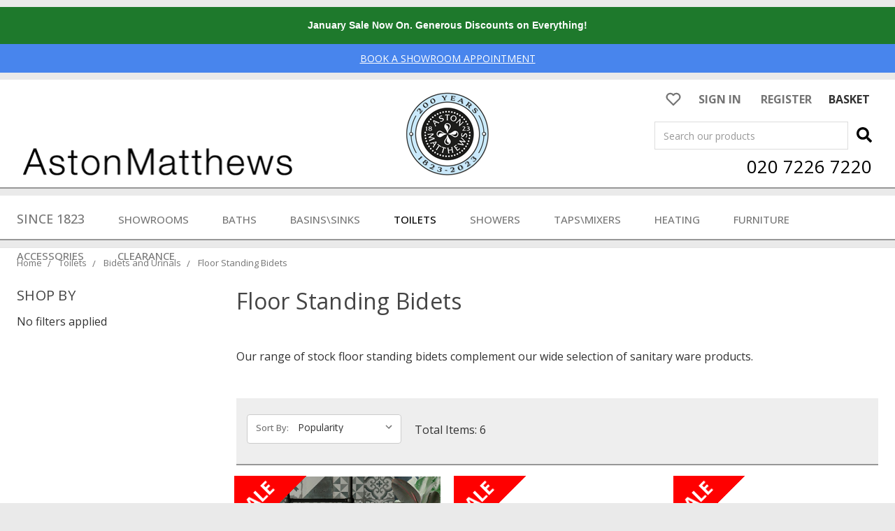

--- FILE ---
content_type: text/html; charset=UTF-8
request_url: https://www.astonmatthews.co.uk/toilets/bidets/floor-standing-bidets
body_size: 28279
content:


<!DOCTYPE html>
<html class="no-js" lang="en">
    <head>
        <title>Floor Standing Bidets - Aston Matthews</title>
        <link rel="dns-prefetch preconnect" href="https://cdn11.bigcommerce.com/s-j34l0pniiz" crossorigin><link rel="dns-prefetch preconnect" href="https://fonts.googleapis.com/" crossorigin><link rel="dns-prefetch preconnect" href="https://fonts.gstatic.com/" crossorigin>
        <meta name="description" content="Floor standing bidets available from the experts at Aston Matthews. For more information on our full range of floor standing bidets, visit our website."><link rel='canonical' href='https://www.astonmatthews.co.uk/toilets/bidets/floor-standing-bidets' /><meta name='platform' content='bigcommerce.stencil' />
        
        

        <link href="https://cdn11.bigcommerce.com/s-j34l0pniiz/product_images/aston-matthews-favicon-48.gif?t=1603719266" rel="shortcut icon">
        <meta name="viewport" content="width=device-width, initial-scale=1, maximum-scale=1">

        <script>
            document.documentElement.className = document.documentElement.className.replace('no-js', 'js');
        </script>
        <script>
            window.lazySizesConfig = window.lazySizesConfig || {};
            window.lazySizesConfig.loadMode = 1;
        </script>
        <script async src="https://cdn11.bigcommerce.com/s-j34l0pniiz/stencil/f5b3ed00-492a-013e-4890-3e7c36528833/e/bf35d6e0-bee3-013e-4edb-4ee72024a520/dist/theme-bundle.head_async.js"></script>

        <link href="https://fonts.googleapis.com/css?family=Open+Sans:700,500,400&display=swap" rel="stylesheet">
        <link data-stencil-stylesheet href="https://cdn11.bigcommerce.com/s-j34l0pniiz/stencil/f5b3ed00-492a-013e-4890-3e7c36528833/e/bf35d6e0-bee3-013e-4edb-4ee72024a520/css/theme.css?v=1.2" rel="stylesheet">

        <!-- Start Tracking Code for analytics_googleanalytics4 -->

<script data-cfasync="false" src="https://cdn11.bigcommerce.com/shared/js/google_analytics4_bodl_subscribers-358423becf5d870b8b603a81de597c10f6bc7699.js" integrity="sha256-gtOfJ3Avc1pEE/hx6SKj/96cca7JvfqllWA9FTQJyfI=" crossorigin="anonymous"></script>
<script data-cfasync="false">
  (function () {
    window.dataLayer = window.dataLayer || [];

    function gtag(){
        dataLayer.push(arguments);
    }

    function initGA4(event) {
         function setupGtag() {
            function configureGtag() {
                gtag('js', new Date());
                gtag('set', 'developer_id.dMjk3Nj', true);
                gtag('config', 'G-4PJE99FDQP');
            }

            var script = document.createElement('script');

            script.src = 'https://www.googletagmanager.com/gtag/js?id=G-4PJE99FDQP';
            script.async = true;
            script.onload = configureGtag;

            document.head.appendChild(script);
        }

        setupGtag();

        if (typeof subscribeOnBodlEvents === 'function') {
            subscribeOnBodlEvents('G-4PJE99FDQP', false);
        }

        window.removeEventListener(event.type, initGA4);
    }

    

    var eventName = document.readyState === 'complete' ? 'consentScriptsLoaded' : 'DOMContentLoaded';
    window.addEventListener(eventName, initGA4, false);
  })()
</script>

<!-- End Tracking Code for analytics_googleanalytics4 -->

<!-- Start Tracking Code for analytics_siteverification -->

<script type="text/javascript">
// CONFIGURATION
var c2a_config = {
 access_token: "78351-11b33-01019-0599d",
 mode: "1",
 ambient: "light",
 accent: "default",
 hide_fields: true,
 show_logo: false,
 use_addressline_1: false,
 texts: {
 default_placeholder: "Start with postcode or first line of address",
 generic_error: "An error occurred. Please enter your address manually",
 no_results: "No results found",
 search_label: "Address Search",
 reveal_button: "Enter Address Manually",
 hide_button: "Search For Address"
 }
};
// END OF CONFIGURATION
var _craftyclicks_headID = document.getElementsByTagName("head")[0];
var _craftyclicks_mobileScript;
_craftyclicks_mobileScript = document.createElement('script');
_craftyclicks_mobileScript.type = 'text/javascript';
_craftyclicks_mobileScript.src = 'https://cc-cdn.com/bigcommerce/scripts/v1/cc_c2a_bigcommerce.js';
_craftyclicks_headID.appendChild(_craftyclicks_mobileScript); //load bigcommerce specific js

</script>

<!-- End Tracking Code for analytics_siteverification -->


<script type="text/javascript" src="https://checkout-sdk.bigcommerce.com/v1/loader.js" defer ></script>
<script type="text/javascript">
var BCData = {};
</script>
<script src='https://ecommplugins-trustboxsettings.trustpilot.com/stores/j34l0pniiz.js?settings=1702296440399' async></script><script src='https://widget.trustpilot.com/bootstrap/v5/tp.widget.bootstrap.min.js' async></script><script src='https://searchserverapi1.com/widgets/bigcommerce/init.js?api_key=6K3U0w6Y2k' async ></script><script>
$(document).on('Searchanise.ResultsUpdated', function(e, content) {
const queryString = window.location.search;
const urlParams = new URLSearchParams(queryString);
const search_query = urlParams.get('q');
//console.log(search_query);
document.getElementById('quickSearch').className += " is-open f-open-dropdown";
document.getElementById('search_query').value = search_query;
});
</script><script>(function(w,d,t,r,u){var f,n,i;w[u]=w[u]||[],f=function(){var o={ti:"26065682"};o.q=w[u],w[u]=new UET(o),w[u].push("pageLoad")},n=d.createElement(t),n.src=r,n.async=1,n.onload=n.onreadystatechange=function(){var s=this.readyState;s&&s!=="loaded"&&s!=="complete"||(f(),n.onload=n.onreadystatechange=null)},i=d.getElementsByTagName(t)[0],i.parentNode.insertBefore(n,i)})(window,document,"script","//bat.bing.com/bat.js","uetq");</script><script type="text/javascript" src="//widget.trustpilot.com/bootstrap/v5/tp.widget.bootstrap.min.js" async></script><script id="wsa-rich-snippets-intro">
/*
    Web Site Advantage: SEO Rich Snippets App [2.38.18607]
    https://bigcommerce.websiteadvantage.com.au/rich-snippets/
    Copyright (C) 2019 - 2022 Web Site Advantage
*/
</script>
<script type="application/ld+json" id="wsa-rich-snippets-jsonld-product"></script><script type="application/ld+json" id="wsa-rich-snippets-jsonld-graph">{"@context":"https://schema.org","@graph":[{"isPartOf":{"@type":"WebSite","@id":"https://www.astonmatthews.co.uk/#WebSite"},"@type":"CollectionPage","@id":"https://www.astonmatthews.co.uk/toilets/bidets/floor-standing-bidets#WebPage","url":"https://www.astonmatthews.co.uk/toilets/bidets/floor-standing-bidets","name":"Floor Standing Bidets","breadcrumb": {"@type":"BreadcrumbList","@id":"#BreadcrumbList","name":"Breadcrumbs (SEO Rich Snippets App)","itemListElement":[{"@type":"ListItem","position":1,"item":"https://www.astonmatthews.co.uk/toilets","name":"Toilets" },{"@type":"ListItem","position":2,"item":"https://www.astonmatthews.co.uk/toilets/bidets","name":"Bidets and Urinals" },{"@type":"ListItem","position":3,"name":"Floor Standing Bidets" }] } }] }</script><script data-cfasync="false" id="wsa-rich-snippets-javascript">"use strict";var webSiteAdvantage=webSiteAdvantage||{};webSiteAdvantage.momentnow='2026-01-28T20:08:50+00:00';function wsa_error(m){console.error('SEO Rich Snippets: '+m,arguments)};function wsa_tryCatch(m,f){try{f()}catch(e){wsa_error(m,e)}};webSiteAdvantage.richSnippetsApp=["j34l0pniiz","www.astonmatthews.co.uk",1168,"j34l0pniiz",""];webSiteAdvantage.bcReviews=true;webSiteAdvantage.classyUnicode=webSiteAdvantage.classyUnicode||{};webSiteAdvantage.classyUnicode.options={querySelector:'.classyunicode,title,h1,h2,h3,h4,h5,.breadcrumb-label,.navPages-action,.footer-info-list,script[type="application/ld+json"]',processMetaTags:true};window.classySchemaOptions=window.classySchemaOptions||{};window.classySchemaOptions.scriptIdBase='wsa-rich-snippets-jsonld-classyschema-';window.classySchemaOptions.classNamePrefixes=["classyschema-","wsa-"];window.classySchemaOptions.customCssSelectors={"howto-name":"h1.page-heading"};webSiteAdvantage.classyCleanUp=webSiteAdvantage.classyCleanUp||{};webSiteAdvantage.classyCleanUp.options={removeMicrodata:true,removeJsonLd:true,removeDynamicJsonLd:false,removeJsonLdRegexExcludeIdPatterns:['^wsa-rich-snippets-.*$','reviewsWidgetProductSnippets'],removeJsonLdRegexExcludeClassPatterns:['^jdgm-.*$']};!function(d){var s=d.createElement('script');s.src='https://classyschema.org/2_13/faq_video_howto_unicode_cleanup.min.js';d.getElementsByTagName('head')[0].appendChild(s)}(document);</script>
<script async src="https://www.googletagmanager.com/gtag/js?id=AW-856688779"></script>
<script>
  window.dataLayer = window.dataLayer || [];
  function gtag(){dataLayer.push(arguments);}
  gtag('js', new Date());

  gtag('config', 'AW-856688779');
</script>
                <script type="text/javascript">
                    const trustpilot_settings = {
                        page: "category" === "default" ? "landing" : "category",
                        sku: "",
                        name: "",
                        key: "dDQ1so6uvJvXXpoX",
                        product_id: "", // Needed for TrustBoxPreview
                    };
                    const createTrustBoxScript = function() {
                        const trustBoxScript = document.createElement('script');
                        trustBoxScript.async = true;
                        trustBoxScript.src = "https://ecommplugins-scripts.trustpilot.com/v2.1/js/header_bigcommerce.min.js";
                        document.head.appendChild(trustBoxScript);
                    };
                    if (BCData.product_attributes && !BCData.product_attributes.base && "sku" !== 'id') {
                        addEventListener('DOMContentLoaded', () => {
                            const endpoint = "/remote/v1/product-attributes/";
                            try {
                                stencilUtils.api.productAttributes.makeRequest(endpoint, "GET", {}, {}, function(err, res) {
                                    trustpilot_settings.sku = res.data["sku"];
                                    createTrustBoxScript();
                                })
                            } catch {
                                fetch(endpoint).then(function(res) {
                                    res.json().then(function(jsonRes) {
                                        trustpilot_settings.sku = jsonRes.data["sku"];
                                        createTrustBoxScript();
                                    });
                                });
                            }
                        });
                    } else {
                        createTrustBoxScript();
                    }
                </script>
            
 <script data-cfasync="false" src="https://microapps.bigcommerce.com/bodl-events/1.9.4/index.js" integrity="sha256-Y0tDj1qsyiKBRibKllwV0ZJ1aFlGYaHHGl/oUFoXJ7Y=" nonce="" crossorigin="anonymous"></script>
 <script data-cfasync="false" nonce="">

 (function() {
    function decodeBase64(base64) {
       const text = atob(base64);
       const length = text.length;
       const bytes = new Uint8Array(length);
       for (let i = 0; i < length; i++) {
          bytes[i] = text.charCodeAt(i);
       }
       const decoder = new TextDecoder();
       return decoder.decode(bytes);
    }
    window.bodl = JSON.parse(decodeBase64("[base64]"));
 })()

 </script>

<script nonce="">
(function () {
    var xmlHttp = new XMLHttpRequest();

    xmlHttp.open('POST', 'https://bes.gcp.data.bigcommerce.com/nobot');
    xmlHttp.setRequestHeader('Content-Type', 'application/json');
    xmlHttp.send('{"store_id":"1000783838","timezone_offset":"0.0","timestamp":"2026-01-28T20:08:49.91598400Z","visit_id":"52d98d3c-54c4-46de-aa56-7a3f1cfdf6bc","channel_id":1}');
})();
</script>

        
        <meta property="og:url"                content="https://www.astonmatthews.co.uk/" />

        <meta property="og:type"               content="website" />

        <meta property="og:title"              content="Designer Bathrooms, Luxury Bathrooms — Aston Matthews" />

        <meta property="og:description"        content="Aston Matthews have been supplying designer bathrooms & luxury bathrooms since 1823. Visit our London showroom or shop our full range of products online." />

        <meta property="og:image"              content="https://cdn11.bigcommerce.com/s-j34l0pniiz/product_images/uploaded_images/aston-matthews-logo-transparent-og-image-dimensions.jpg" />

        <meta property="og:image:alt"          content="Aston Matthews High Resolution Company Logo" />
        
    </head>
    <body class="url-toilets-bidets-floor-standing-bidets">
        <svg data-src="https://cdn11.bigcommerce.com/s-j34l0pniiz/stencil/f5b3ed00-492a-013e-4890-3e7c36528833/e/bf35d6e0-bee3-013e-4edb-4ee72024a520/img/icon-sprite.svg" class="icons-svg-sprite"></svg>
        <div data-content-region="page_top--global"><div data-layout-id="b30107a5-09f7-45bf-8ac3-249553c78ac9">       <div data-sub-layout-container="7334ef7c-f05e-4115-8c71-35fc75c014ec" data-layout-name="Layout">
    <style data-container-styling="7334ef7c-f05e-4115-8c71-35fc75c014ec">
        [data-sub-layout-container="7334ef7c-f05e-4115-8c71-35fc75c014ec"] {
            box-sizing: border-box;
            display: flex;
            flex-wrap: wrap;
            z-index: 0;
            position: relative;
            height: ;
            padding-top: 0px;
            padding-right: 0px;
            padding-bottom: 0px;
            padding-left: 0px;
            margin-top: 0px;
            margin-right: 0px;
            margin-bottom: 0px;
            margin-left: 0px;
            border-width: 0px;
            border-style: solid;
            border-color: #333333;
        }

        [data-sub-layout-container="7334ef7c-f05e-4115-8c71-35fc75c014ec"]:after {
            display: block;
            position: absolute;
            top: 0;
            left: 0;
            bottom: 0;
            right: 0;
            background-size: cover;
            z-index: auto;
        }
    </style>

    <div data-sub-layout="b8755710-8cdd-46e2-9a42-c3e238431041">
        <style data-column-styling="b8755710-8cdd-46e2-9a42-c3e238431041">
            [data-sub-layout="b8755710-8cdd-46e2-9a42-c3e238431041"] {
                display: flex;
                flex-direction: column;
                box-sizing: border-box;
                flex-basis: 100%;
                max-width: 100%;
                z-index: 0;
                position: relative;
                height: ;
                padding-top: 0px;
                padding-right: 10.5px;
                padding-bottom: 0px;
                padding-left: 10.5px;
                margin-top: 0px;
                margin-right: 0px;
                margin-bottom: 0px;
                margin-left: 0px;
                border-width: 0px;
                border-style: solid;
                border-color: #333333;
                justify-content: center;
            }
            [data-sub-layout="b8755710-8cdd-46e2-9a42-c3e238431041"]:after {
                display: block;
                position: absolute;
                top: 0;
                left: 0;
                bottom: 0;
                right: 0;
                background-size: cover;
                z-index: auto;
            }
            @media only screen and (max-width: 700px) {
                [data-sub-layout="b8755710-8cdd-46e2-9a42-c3e238431041"] {
                    flex-basis: 100%;
                    max-width: 100%;
                }
            }
        </style>
        <div data-widget-id="b75f5a38-5bb5-4eea-b254-8f0f8bf8a631" data-placement-id="dbc3377f-9909-4b98-8537-64ec32dd4f32" data-placement-status="ACTIVE"><style>
  .sd-spacer-b75f5a38-5bb5-4eea-b254-8f0f8bf8a631 {
    height: 10px;
  }
</style>

<div class="sd-spacer-b75f5a38-5bb5-4eea-b254-8f0f8bf8a631">
</div>
</div>
    </div>
</div>

       <div data-sub-layout-container="8361ce72-0bb9-42b3-a8af-6a56958c8f87" data-layout-name="Layout">
    <style data-container-styling="8361ce72-0bb9-42b3-a8af-6a56958c8f87">
        [data-sub-layout-container="8361ce72-0bb9-42b3-a8af-6a56958c8f87"] {
            box-sizing: border-box;
            display: flex;
            flex-wrap: wrap;
            z-index: 0;
            position: relative;
            height: ;
            padding-top: 0px;
            padding-right: 0px;
            padding-bottom: 0px;
            padding-left: 0px;
            margin-top: 0px;
            margin-right: 0px;
            margin-bottom: 0px;
            margin-left: 0px;
            border-width: 0px;
            border-style: solid;
            border-color: #333333;
        }

        [data-sub-layout-container="8361ce72-0bb9-42b3-a8af-6a56958c8f87"]:after {
            display: block;
            position: absolute;
            top: 0;
            left: 0;
            bottom: 0;
            right: 0;
            background-size: cover;
            z-index: auto;
        }
    </style>

    <div data-sub-layout="8e678c02-9205-475d-95de-2a1147903960">
        <style data-column-styling="8e678c02-9205-475d-95de-2a1147903960">
            [data-sub-layout="8e678c02-9205-475d-95de-2a1147903960"] {
                display: flex;
                flex-direction: column;
                box-sizing: border-box;
                flex-basis: 100%;
                max-width: 100%;
                z-index: 0;
                position: relative;
                height: ;
                padding-top: 0px;
                padding-right: 0px;
                padding-bottom: 0px;
                padding-left: 0px;
                margin-top: 0px;
                margin-right: 0px;
                margin-bottom: 0px;
                margin-left: 0px;
                border-width: 0px;
                border-style: solid;
                border-color: #333333;
                justify-content: center;
            }
            [data-sub-layout="8e678c02-9205-475d-95de-2a1147903960"]:after {
                display: block;
                position: absolute;
                top: 0;
                left: 0;
                bottom: 0;
                right: 0;
                background-size: cover;
                z-index: auto;
            }
            @media only screen and (max-width: 700px) {
                [data-sub-layout="8e678c02-9205-475d-95de-2a1147903960"] {
                    flex-basis: 100%;
                    max-width: 100%;
                }
            }
        </style>
        <div data-widget-id="d5e2d72a-0740-4dc4-a5e3-d80fdfc38d13" data-placement-id="b144fd9f-e649-4e5c-a6fd-a49f024a981d" data-placement-status="ACTIVE"><p style="
  background-color: #1E792C;
  color: white;
  font-family: rubik, arial, helvetica, sans-serif;
  font-size: 14px;
  margin: 0;
  padding: 1rem;
  text-align: center;
">
  <strong>January Sale Now On. Generous Discounts on Everything!</strong></p>
</div>
    </div>
</div>

       <div data-sub-layout-container="5cbc0a2b-88fa-475c-86c2-aee6eb64614a" data-layout-name="Layout">
    <style data-container-styling="5cbc0a2b-88fa-475c-86c2-aee6eb64614a">
        [data-sub-layout-container="5cbc0a2b-88fa-475c-86c2-aee6eb64614a"] {
            box-sizing: border-box;
            display: flex;
            flex-wrap: wrap;
            z-index: 0;
            position: relative;
            height: ;
            padding-top: 0px;
            padding-right: 0px;
            padding-bottom: 0px;
            padding-left: 0px;
            margin-top: 0px;
            margin-right: 0px;
            margin-bottom: 0px;
            margin-left: 0px;
            border-width: 0px;
            border-style: solid;
            border-color: #333333;
        }

        [data-sub-layout-container="5cbc0a2b-88fa-475c-86c2-aee6eb64614a"]:after {
            display: block;
            position: absolute;
            top: 0;
            left: 0;
            bottom: 0;
            right: 0;
            background-size: cover;
            z-index: auto;
        }
    </style>

    <div data-sub-layout="0b8e89fe-06e8-4816-9341-55512e1bd612">
        <style data-column-styling="0b8e89fe-06e8-4816-9341-55512e1bd612">
            [data-sub-layout="0b8e89fe-06e8-4816-9341-55512e1bd612"] {
                display: flex;
                flex-direction: column;
                box-sizing: border-box;
                flex-basis: 100%;
                max-width: 100%;
                z-index: 0;
                position: relative;
                height: ;
                padding-top: 0px;
                padding-right: 0px;
                padding-bottom: 0px;
                padding-left: 0px;
                margin-top: 0px;
                margin-right: 0px;
                margin-bottom: 0px;
                margin-left: 0px;
                border-width: 0px;
                border-style: solid;
                border-color: #333333;
                justify-content: center;
            }
            [data-sub-layout="0b8e89fe-06e8-4816-9341-55512e1bd612"]:after {
                display: block;
                position: absolute;
                top: 0;
                left: 0;
                bottom: 0;
                right: 0;
                background-size: cover;
                z-index: auto;
            }
            @media only screen and (max-width: 700px) {
                [data-sub-layout="0b8e89fe-06e8-4816-9341-55512e1bd612"] {
                    flex-basis: 100%;
                    max-width: 100%;
                }
            }
        </style>
        <div data-widget-id="706bf301-8402-476e-8fea-3de38f118dbf" data-placement-id="21652be2-fff8-4a81-a5ce-503615254171" data-placement-status="ACTIVE"><!--<div style="background-color: red;padding:10px;text-align:center">
<span style="text-align:center;color:white"><strong>January Sale - Generous Discounts on Everything!</strong></span> -->
  <!-- TrustBox widget - Horizontal -->
<!-- <div class="trustpilot-widget" data-locale="en-GB" data-template-id="5419b6a8b0d04a076446a9ad" data-businessunit-id="5d0fbf46c421a40001880338" data-style-height="24px" data-style-width="100%" data-theme="dark" data-style-alignment="center">
  <a href="https://uk.trustpilot.com/review/www.astonmatthews.co.uk" target="_blank" rel="noopener">Trustpilot</a>
</div> -->
<!-- End TrustBox widget -->
 </div>

    </div>
</div>

</div></div>
<div class="top-message top-static-message top-message-desktop"><a class="global-message-banner" href="/showroom-appointments">
<u>BOOK A SHOWROOM APPOINTMENT</u>
</a></div>
<div class="toplogo logo-img logo-static-mobile" style="display:none;">
    <a href="https://www.astonmatthews.co.uk/"><img src="https://cdn11.bigcommerce.com/s-j34l0pniiz/product_images/uploaded_images/bicubic.png" alt="Roundel"></a>
</div>
<div class="top-message top-static-message top-message-mobile" style="display:none;"><a class="global-message-banner" href="/showroom-appointments">
<u>BOOK A SHOWROOM APPOINTMENT</u>
</a></div>
<header class="header" role="banner">
    <a href="#" class="mobileMenu-toggle" data-mobile-menu-toggle="menu">
        <span class="mobileMenu-toggleIcon">Toggle menu</span>
    </a>
    <a id="mobile-phoneicon" class="navUser-action navUser-item-mobile" style="display:none;" href="tel:02072267220"><img src="https://cdn11.bigcommerce.com/s-j34l0pniiz/product_images/uploaded_images/phone-icon.png?t=1597917542&_ga=2.147277172.2128510813.1597482913-1388576969.1594818996" alt="Phone"></a>
    <nav class="navUser">
    
    <ul class="navUser-section navUser-section--alt">
        <!-- li class="navUser-item navUser-itemCallMobile" style="">
            <a class="navUser-action navUser-item-mobile" href="tel:02072267220"><img src="https://cdn11.bigcommerce.com/s-j34l0pniiz/product_images/uploaded_images/phone-icon.png?t=1597917542&_ga=2.147277172.2128510813.1597482913-1388576969.1594818996"></a>
        </li -->
        <li class="navUser-item">
            <a class="navUser-action navUser-item--compare" href="/compare" data-compare-nav>Compare <span class="countPill countPill--positive countPill--alt"></span></a>
        </li>
        <li class="navUser-item navWishlit-item">
            <a class="navUser-action navUseraction-whishlist" href="#swym-wishlist" class="navUser-action"><svg class="svg-icon" viewBox="0 0 20 20"><path d="M9.719,17.073l-6.562-6.51c-0.27-0.268-0.504-0.567-0.696-0.888C1.385,7.89,1.67,5.613,3.155,4.14c0.864-0.856,2.012-1.329,3.233-1.329c1.924,0,3.115,1.12,3.612,1.752c0.499-0.634,1.689-1.752,3.612-1.752c1.221,0,2.369,0.472,3.233,1.329c1.484,1.473,1.771,3.75,0.693,5.537c-0.19,0.32-0.425,0.618-0.695,0.887l-6.562,6.51C10.125,17.229,9.875,17.229,9.719,17.073 M6.388,3.61C5.379,3.61,4.431,4,3.717,4.707C2.495,5.92,2.259,7.794,3.145,9.265c0.158,0.265,0.351,0.51,0.574,0.731L10,16.228l6.281-6.232c0.224-0.221,0.416-0.466,0.573-0.729c0.887-1.472,0.651-3.346-0.571-4.56C15.57,4,14.621,3.61,13.612,3.61c-1.43,0-2.639,0.786-3.268,1.863c-0.154,0.264-0.536,0.264-0.69,0C9.029,4.397,7.82,3.61,6.388,3.61"></path></svg></a>
        </li>
        <li class="navUser-item navUser-item--account">
                <a class="navUser-action" href="/login.php">Sign in</a>
                    <!--span class="navUser-or">or</span --> <a class="navUser-action" href="/login.php?action=create_account">Register</a>
        </li>
		
		<li class="navUser-item navUser-item--cart">
            <a class="navUser-action" href="/cart.php">
                <span class="navUser-item-cartLabel navUser-cartImage" style="display:none;"><img src="https://cdn11.bigcommerce.com/s-j34l0pniiz/product_images/uploaded_images/mobilecart.png?t=1596180636&_ga=2.213581072.561119658.1595869702-1165279588.1594819536" alt="cart"></span> <span class="navUser-item-cartLabel navUser-cartText">Basket</span> <span class="countPill cart-quantity"></span>
            </a>
        </li>       
	<!-- hide mini basket in top cart link
	   <li class="navUser-item navUser-item--cart">
            <a
                class="navUser-action"
                data-cart-preview
                data-dropdown="cart-preview-dropdown"
                data-options="align:right"
                href="/cart.php">
                <span class="navUser-item-cartLabel">Basket</span> <span class="countPill cart-quantity"></span>
            </a>

            <div class="dropdown-menu" id="cart-preview-dropdown" data-dropdown-content aria-hidden="true"></div>
        </li>
	-->
    </ul>

</nav>

      <div class="header-logo header-logo--center">
          <a href="https://www.astonmatthews.co.uk/">
            <div class="header-logo-image-container">
                <img class="header-logo-image" src="https://cdn11.bigcommerce.com/s-j34l0pniiz/images/stencil/250x39/am-logo_1580341973__45452.original.png" alt="Aston Matthews Limited" title="Aston Matthews Limited">
            </div>
</a>
      </div>
      <div class="header-logo-tel">
          <div class="small-4 columns logo-name">
            <a href="https://www.astonmatthews.co.uk/"><img src="https://cdn11.bigcommerce.com/s-j34l0pniiz/stencil/f5b3ed00-492a-013e-4890-3e7c36528833/e/bf35d6e0-bee3-013e-4edb-4ee72024a520/img/am-logo.png" alt="Aston Matthews"></a>
          </div> 
          <div class="small-4 columns logo-img">
            <a href="https://www.astonmatthews.co.uk/"><img src="https://cdn11.bigcommerce.com/s-j34l0pniiz/product_images/uploaded_images/bicubic.png" alt="Roundel"></a>
            <!-- <a href="https://www.astonmatthews.co.uk/"><img src="https://cdn11.bigcommerce.com/s-j34l0pniiz/product_images/uploaded_images/bicentenarynew.jpg"  alt="Roundel"></a> -->
          </div>
          <div class="small-4 columns logo-tel">
            <div style="width:100%; float:left;">
            <a class="" href="#" data-search="quickSearch" aria-controls="quickSearch" onclick="showSearchBox();" aria-expanded="false" style="width:22px; display:block;float:right;"><svg aria-hidden="true" focusable="false" data-prefix="fas" data-icon="search" role="img" xmlns="http://www.w3.org/2000/svg" viewBox="0 0 512 512" class="svg-inline--fa fa-search fa-w-16 fa-3x"><path fill="currentColor" d="M505 442.7L405.3 343c-4.5-4.5-10.6-7-17-7H372c27.6-35.3 44-79.7 44-128C416 93.1 322.9 0 208 0S0 93.1 0 208s93.1 208 208 208c48.3 0 92.7-16.4 128-44v16.3c0 6.4 2.5 12.5 7 17l99.7 99.7c9.4 9.4 24.6 9.4 33.9 0l28.3-28.3c9.4-9.4 9.4-24.6.1-34zM208 336c-70.7 0-128-57.2-128-128 0-70.7 57.2-128 128-128 70.7 0 128 57.2 128 128 0 70.7-57.2 128-128 128z" class=""></path></svg></a>

            <div class="dropdown dropdown--quickSearch is-open f-open-dropdown is-closed" id="quickSearch" aria-hidden="true" tabindex="-1" data-prevent-quick-search-close>
                <div class="container">
    <form class="form" action="/search.php">
        <fieldset class="form-fieldset">
            <div class="form-field">
                <label class="is-srOnly" for="search_query">Search</label>
                <input class="form-input" onclick="this.select();" data-search-quick name="search_query" id="search_query" data-error-message="Search field cannot be empty." placeholder="Search our products" autocomplete="off">
            </div>
        </fieldset>
    </form>
    <section class="quickSearchResults" data-bind="html: results"></section>
</div>
            </div>
            </div>
             <a href="tel:02072267220">020 7226 7220</a>
          </div>
      </div>

    <div class="navPages-container" id="menu" data-menu>
        <nav class="navPages">
    <div class="navPages-quickSearch">
        <div class="container">
    <form class="form" action="/search.php">
        <fieldset class="form-fieldset">
            <div class="form-field">
                <label class="is-srOnly" for="search_query">Search</label>
                <input class="form-input" onclick="this.select();" data-search-quick name="search_query" id="search_query" data-error-message="Search field cannot be empty." placeholder="Search our products" autocomplete="off">
            </div>
        </fieldset>
    </form>
    <section class="quickSearchResults" data-bind="html: results"></section>
</div>
    </div>
    <ul class="navPages-list">
        <li class="navPages-item year-since">
          <a href="/company-history/" class="navPages-action">SINCE 1823</a>
        </li>
        <li class="navPages-item">
          <a class="navPages-action has-subMenu first-level" href="#" data-collapsible="navPages-showrooms" aria-controls="navPages-showrooms" aria-expanded="false">
    Showrooms <i class="icon navPages-action-moreIcon" aria-hidden="true"><svg><use xlink:href="#icon-chevron-down"></use></svg></i>
          </a>
          <div class="navPage-subMenu" id="navPages-showrooms" aria-hidden="true" tabindex="-1">
              <ul class="navPage-subMenu-list">
                <li class="navPage-subMenu-item">
                  <a class="navPage-subMenu-action navPages-action" href="/showrooms/">Showrooms</a>
                </li>
                <li class="navPage-subMenu-item">
                  <a class="navPage-subMenu-action navPages-action" href="/london-showroom/">London</a>
                </li>
                <li class="navPage-subMenu-item">
                  <a class="navPage-subMenu-action navPages-action" href="/guildford-showroom/">Guildford</a>
                </li>
              </ul>
          </div>
        </li>
            <li class="navPages-item">
                <a class="navPages-action has-subMenu first-level  Baths nvPgs-desktop" href="https://www.astonmatthews.co.uk/baths">
    Baths <i class="icon navPages-action-moreIcon" aria-hidden="true"><svg><use xlink:href="#icon-chevron-down" /></svg></i>
</a>

<a class="navPages-action has-subMenu first-level  Baths nvPgs-mobile" href="https://www.astonmatthews.co.uk/baths" data-collapsible="navPages-1270" style="display:none;">
    Baths <i class="icon navPages-action-moreIcon" aria-hidden="true"><svg><use xlink:href="#icon-chevron-down" /></svg></i>
</a>
<div class="navPage-subMenu" id="navPages-1270" aria-hidden="true" tabindex="-1">
    <ul class="navPage-subMenu-list">
        <li class="navPage-subMenu-item">
            <a class="navPage-subMenu-action navPages-action" href="https://www.astonmatthews.co.uk/baths">All Baths</a>
        </li>
            <li class="navPage-subMenu-item">
                    <a
                        class="navPage-subMenu-action navPages-action has-subMenu navPages-1550"
                        href="https://www.astonmatthews.co.uk/baths/shop-by-type"
                        data-collapsible="navPages-1550"
                        data-collapsible-disabled-breakpoint="medium"
                        data-collapsible-disabled-state="open"
                        data-collapsible-enabled-state="closed">
                        Shop by Type <i class="icon navPages-action-moreIcon" aria-hidden="true"><svg><use xlink:href="#icon-chevron-down" /></svg></i>
                    </a>
                    <ul class="navPage-childList" id="navPages-1550">
                        <li class="navPage-childList-item ">
                            <a class="navPage-childList-action navPages-action Cast Iron Roll Top Baths " href="https://www.astonmatthews.co.uk/baths/shop-by-type/cast-iron-roll-top-baths">Cast Iron Roll Top Baths</a>
                        </li>
                        <li class="navPage-childList-item ">
                            <a class="navPage-childList-action navPages-action Cast Iron Rectangular Baths " href="https://www.astonmatthews.co.uk/baths/shop-by-type/cast-iron-rectangular-baths">Cast Iron Rectangular Baths</a>
                        </li>
                        <li class="navPage-childList-item ">
                            <a class="navPage-childList-action navPages-action Steel Baths " href="https://www.astonmatthews.co.uk/baths/shop-by-type/steel-baths">Steel Baths</a>
                        </li>
                        <li class="navPage-childList-item ">
                            <a class="navPage-childList-action navPages-action Copper Roll Top Baths " href="https://www.astonmatthews.co.uk/baths/shop-by-type/copper-roll-top-baths/">Copper Roll Top Baths</a>
                        </li>
                        <li class="navPage-childList-item ">
                            <a class="navPage-childList-action navPages-action Stone Resin Baths " href="https://www.astonmatthews.co.uk/baths/shop-by-type/stone-resin-baths/">Stone Resin Baths</a>
                        </li>
                        <li class="navPage-childList-item ">
                            <a class="navPage-childList-action navPages-action Freestanding Baths " href="https://www.astonmatthews.co.uk/baths/shop-by-type/freestanding-baths">Freestanding Baths</a>
                        </li>
                        <li class="navPage-childList-item ">
                            <a class="navPage-childList-action navPages-action Built-in Baths " href="https://www.astonmatthews.co.uk/baths/shop-by-type/built-in-baths">Built-in Baths</a>
                        </li>
                        <li class="navPage-childList-item ">
                            <a class="navPage-childList-action navPages-action Double Ended Baths " href="https://www.astonmatthews.co.uk/baths/shop-by-type/double-ended-baths">Double Ended Baths</a>
                        </li>
                        <li class="navPage-childList-item ">
                            <a class="navPage-childList-action navPages-action Slipper Baths " href="https://www.astonmatthews.co.uk/baths/shop-by-type/slipper-baths">Slipper Baths</a>
                        </li>
                        <li class="navPage-childList-item ">
                            <a class="navPage-childList-action navPages-action Shower Baths " href="https://www.astonmatthews.co.uk/baths/shop-by-type/shower-baths">Shower Baths</a>
                        </li>
                        <li class="navPage-childList-item ">
                            <a class="navPage-childList-action navPages-action Space Saving Baths " href="https://www.astonmatthews.co.uk/baths/shop-by-type/space-saving-baths">Space Saving Baths</a>
                        </li>
                    </ul>
            </li>
            <li class="navPage-subMenu-item">
                    <a
                        class="navPage-subMenu-action navPages-action has-subMenu navPages-1580"
                        href="https://www.astonmatthews.co.uk/baths/shop-by-range-cast-iron"
                        data-collapsible="navPages-1580"
                        data-collapsible-disabled-breakpoint="medium"
                        data-collapsible-disabled-state="open"
                        data-collapsible-enabled-state="closed">
                        Shop by Range - Cast Iron <i class="icon navPages-action-moreIcon" aria-hidden="true"><svg><use xlink:href="#icon-chevron-down" /></svg></i>
                    </a>
                    <ul class="navPage-childList" id="navPages-1580">
                        <li class="navPage-childList-item ">
                            <a class="navPage-childList-action navPages-action Astonian Bateau " href="https://www.astonmatthews.co.uk/baths/shop-by-range-cast-iron/astonian-bateau">Astonian Bateau</a>
                        </li>
                        <li class="navPage-childList-item ">
                            <a class="navPage-childList-action navPages-action Astonian Brunel " href="https://www.astonmatthews.co.uk/baths/shop-by-range-cast-iron/astonian-brunel">Astonian Brunel</a>
                        </li>
                        <li class="navPage-childList-item ">
                            <a class="navPage-childList-action navPages-action Astonian Epoca " href="https://www.astonmatthews.co.uk/baths/shop-by-range-cast-iron/astonian-epoca">Astonian Epoca</a>
                        </li>
                        <li class="navPage-childList-item ">
                            <a class="navPage-childList-action navPages-action Astonian Luxor " href="https://www.astonmatthews.co.uk/baths/shop-by-range-cast-iron/astonian-luxor">Astonian Luxor</a>
                        </li>
                        <li class="navPage-childList-item ">
                            <a class="navPage-childList-action navPages-action Astonian Marina " href="https://www.astonmatthews.co.uk/baths/shop-by-range-cast-iron/astonian-marina">Astonian Marina</a>
                        </li>
                        <li class="navPage-childList-item ">
                            <a class="navPage-childList-action navPages-action Astonian Original " href="https://www.astonmatthews.co.uk/baths/shop-by-range-cast-iron/astonian-original/">Astonian Original</a>
                        </li>
                        <li class="navPage-childList-item ">
                            <a class="navPage-childList-action navPages-action Astonian Rimini " href="https://www.astonmatthews.co.uk/baths/shop-by-range-cast-iron/astonian-rimini">Astonian Rimini</a>
                        </li>
                        <li class="navPage-childList-item ">
                            <a class="navPage-childList-action navPages-action Astonian Roma " href="https://www.astonmatthews.co.uk/baths/shop-by-range-cast-iron/astonian-roma">Astonian Roma</a>
                        </li>
                        <li class="navPage-childList-item ">
                            <a class="navPage-childList-action navPages-action Astonian Slipper " href="https://www.astonmatthews.co.uk/baths/shop-by-range-cast-iron/astonian-slipper">Astonian Slipper</a>
                        </li>
                        <li class="navPage-childList-item ">
                            <a class="navPage-childList-action navPages-action Astonian Sorento " href="https://www.astonmatthews.co.uk/baths/shop-by-range-cast-iron/astonian-sorento/">Astonian Sorento</a>
                        </li>
                        <li class="navPage-childList-item ">
                            <a class="navPage-childList-action navPages-action Astonian Verona " href="https://www.astonmatthews.co.uk/baths/shop-by-range-cast-iron/astonian-verona">Astonian Verona</a>
                        </li>
                    </ul>
            </li>
            <li class="navPage-subMenu-item">
                    <a
                        class="navPage-subMenu-action navPages-action has-subMenu navPages-1559"
                        href="https://www.astonmatthews.co.uk/baths/shop-by-range-steel"
                        data-collapsible="navPages-1559"
                        data-collapsible-disabled-breakpoint="medium"
                        data-collapsible-disabled-state="open"
                        data-collapsible-enabled-state="closed">
                        Shop by Range - Steel <i class="icon navPages-action-moreIcon" aria-hidden="true"><svg><use xlink:href="#icon-chevron-down" /></svg></i>
                    </a>
                    <ul class="navPage-childList" id="navPages-1559">
                        <li class="navPage-childList-item ">
                            <a class="navPage-childList-action navPages-action Astonian HD Steel " href="https://www.astonmatthews.co.uk/baths/shop-by-range-steel/astonian-hd-steel">Astonian HD Steel</a>
                        </li>
                        <li class="navPage-childList-item ">
                            <a class="navPage-childList-action navPages-action Astonian Steel " href="https://www.astonmatthews.co.uk/baths/shop-by-range-steel/astonian-steel">Astonian Steel</a>
                        </li>
                        <li class="navPage-childList-item ">
                            <a class="navPage-childList-action navPages-action Astonian Shape " href="https://www.astonmatthews.co.uk/baths/shop-by-range-steel/astonian-shape/">Astonian Shape</a>
                        </li>
                        <li class="navPage-childList-item ">
                            <a class="navPage-childList-action navPages-action Astonian Tradition " href="https://www.astonmatthews.co.uk/baths/shop-by-range-steel/astonian-tradition">Astonian Tradition</a>
                        </li>
                        <li class="navPage-childList-item ">
                            <a class="navPage-childList-action navPages-action Como " href="https://www.astonmatthews.co.uk/baths/shop-by-range-steel/como">Como</a>
                        </li>
                        <li class="navPage-childList-item ">
                            <a class="navPage-childList-action navPages-action Domino " href="https://www.astonmatthews.co.uk/baths/shop-by-range-steel/domino">Domino</a>
                        </li>
                        <li class="navPage-childList-item ">
                            <a class="navPage-childList-action navPages-action Dual " href="https://www.astonmatthews.co.uk/baths/shop-by-range-steel/dual">Dual</a>
                        </li>
                        <li class="navPage-childList-item ">
                            <a class="navPage-childList-action navPages-action Duplex " href="https://www.astonmatthews.co.uk/baths/shop-by-range-steel/duplex">Duplex</a>
                        </li>
                        <li class="navPage-childList-item ">
                            <a class="navPage-childList-action navPages-action Elect " href="https://www.astonmatthews.co.uk/baths/shop-by-range-steel/elect">Elect</a>
                        </li>
                        <li class="navPage-childList-item ">
                            <a class="navPage-childList-action navPages-action Grid " href="https://www.astonmatthews.co.uk/baths/shop-by-range-steel/grid">Grid</a>
                        </li>
                        <li class="navPage-childList-item ">
                            <a class="navPage-childList-action navPages-action Java " href="https://www.astonmatthews.co.uk/baths/shop-by-range-steel/java">Java</a>
                        </li>
                        <li class="navPage-childList-item ">
                            <a class="navPage-childList-action navPages-action Lennox " href="https://www.astonmatthews.co.uk/baths/shop-by-range-steel/lennox">Lennox</a>
                        </li>
                        <li class="navPage-childList-item ">
                            <a class="navPage-childList-action navPages-action Mini " href="https://www.astonmatthews.co.uk/baths/shop-by-range-steel/mini">Mini</a>
                        </li>
                        <li class="navPage-childList-item ">
                            <a class="navPage-childList-action navPages-action Oval " href="https://www.astonmatthews.co.uk/baths/shop-by-range-steel/oval">Oval</a>
                        </li>
                        <li class="navPage-childList-item ">
                            <a class="navPage-childList-action navPages-action Superdeep " href="https://www.astonmatthews.co.uk/baths/shop-by-range-steel/superdeep">Superdeep</a>
                        </li>
                    </ul>
            </li>
            <li class="navPage-subMenu-item">
                    <a
                        class="navPage-subMenu-action navPages-action has-subMenu navPages-1803"
                        href="https://www.astonmatthews.co.uk/baths/shop-by-range-copper/"
                        data-collapsible="navPages-1803"
                        data-collapsible-disabled-breakpoint="medium"
                        data-collapsible-disabled-state="open"
                        data-collapsible-enabled-state="closed">
                        Shop by Range - Copper <i class="icon navPages-action-moreIcon" aria-hidden="true"><svg><use xlink:href="#icon-chevron-down" /></svg></i>
                    </a>
                    <ul class="navPage-childList" id="navPages-1803">
                        <li class="navPage-childList-item ">
                            <a class="navPage-childList-action navPages-action Astonian Copper " href="https://www.astonmatthews.co.uk/baths/shop-by-range-copper/astonian-copper/">Astonian Copper</a>
                        </li>
                    </ul>
            </li>
            <li class="navPage-subMenu-item">
                    <a
                        class="navPage-subMenu-action navPages-action has-subMenu navPages-1817"
                        href="https://www.astonmatthews.co.uk/baths/shop-by-range-solid-surface/"
                        data-collapsible="navPages-1817"
                        data-collapsible-disabled-breakpoint="medium"
                        data-collapsible-disabled-state="open"
                        data-collapsible-enabled-state="closed">
                        Shop by Range - Solid Surface <i class="icon navPages-action-moreIcon" aria-hidden="true"><svg><use xlink:href="#icon-chevron-down" /></svg></i>
                    </a>
                    <ul class="navPage-childList" id="navPages-1817">
                        <li class="navPage-childList-item ">
                            <a class="navPage-childList-action navPages-action Astonian " href="https://www.astonmatthews.co.uk/baths/shop-by-range-solid-surface/astonian/">Astonian</a>
                        </li>
                        <li class="navPage-childList-item ">
                            <a class="navPage-childList-action navPages-action Crea " href="https://www.astonmatthews.co.uk/baths/shop-by-range-solid-surface/crea/">Crea</a>
                        </li>
                        <li class="navPage-childList-item ">
                            <a class="navPage-childList-action navPages-action Omnia " href="https://www.astonmatthews.co.uk/baths/shop-by-range-solid-surface/omnia/">Omnia</a>
                        </li>
                        <li class="navPage-childList-item ">
                            <a class="navPage-childList-action navPages-action Senator " href="https://www.astonmatthews.co.uk/baths/shop-by-range-solid-surface/senator/">Senator</a>
                        </li>
                        <li class="navPage-childList-item ">
                            <a class="navPage-childList-action navPages-action Sorpressa " href="https://www.astonmatthews.co.uk/baths/shop-by-range-solid-surface/sorpressa/">Sorpressa</a>
                        </li>
                        <li class="navPage-childList-item ">
                            <a class="navPage-childList-action navPages-action Vive " href="https://www.astonmatthews.co.uk/baths/shop-by-range-solid-surface/vive/">Vive</a>
                        </li>
                    </ul>
            </li>
            <li class="navPage-subMenu-item">
                    <a
                        class="navPage-subMenu-action navPages-action has-subMenu navPages-1552"
                        href="https://www.astonmatthews.co.uk/baths/waste-fittings"
                        data-collapsible="navPages-1552"
                        data-collapsible-disabled-breakpoint="medium"
                        data-collapsible-disabled-state="open"
                        data-collapsible-enabled-state="closed">
                        Waste Fittings <i class="icon navPages-action-moreIcon" aria-hidden="true"><svg><use xlink:href="#icon-chevron-down" /></svg></i>
                    </a>
                    <ul class="navPage-childList" id="navPages-1552">
                        <li class="navPage-childList-item ">
                            <a class="navPage-childList-action navPages-action Bath Waste Fittings " href="https://www.astonmatthews.co.uk/baths/waste-fittings/bath-waste-fittings">Bath Waste Fittings</a>
                        </li>
                    </ul>
            </li>
            <li class="navPage-subMenu-item">
                    <a
                        class="navPage-subMenu-action navPages-action has-subMenu navPages-1284"
                        href="https://www.astonmatthews.co.uk/baths/baths-more"
                        data-collapsible="navPages-1284"
                        data-collapsible-disabled-breakpoint="medium"
                        data-collapsible-disabled-state="open"
                        data-collapsible-enabled-state="closed">
                        Baths More <i class="icon navPages-action-moreIcon" aria-hidden="true"><svg><use xlink:href="#icon-chevron-down" /></svg></i>
                    </a>
                    <ul class="navPage-childList" id="navPages-1284">
                        <li class="navPage-childList-item ">
                            <a class="navPage-childList-action navPages-action Bath Cleaning Materials " href="https://www.astonmatthews.co.uk/baths/baths-more/bath-cleaning-materials">Bath Cleaning Materials</a>
                        </li>
                        <li class="navPage-childList-item ">
                            <a class="navPage-childList-action navPages-action Bath Shower Screens " href="https://www.astonmatthews.co.uk/baths/baths-more/bath-shower-screens">Bath Shower Screens</a>
                        </li>
                    </ul>
            </li>
    </ul>
</div>
            </li>
            <li class="navPages-item">
                <a class="navPages-action has-subMenu first-level  Basins\Sinks nvPgs-desktop" href="https://www.astonmatthews.co.uk/basins">
    Basins\Sinks <i class="icon navPages-action-moreIcon" aria-hidden="true"><svg><use xlink:href="#icon-chevron-down" /></svg></i>
</a>

<a class="navPages-action has-subMenu first-level  Basins\Sinks nvPgs-mobile" href="https://www.astonmatthews.co.uk/basins" data-collapsible="navPages-1262" style="display:none;">
    Basins\Sinks <i class="icon navPages-action-moreIcon" aria-hidden="true"><svg><use xlink:href="#icon-chevron-down" /></svg></i>
</a>
<div class="navPage-subMenu" id="navPages-1262" aria-hidden="true" tabindex="-1">
    <ul class="navPage-subMenu-list">
        <li class="navPage-subMenu-item">
            <a class="navPage-subMenu-action navPages-action" href="https://www.astonmatthews.co.uk/basins">All Basins\Sinks</a>
        </li>
            <li class="navPage-subMenu-item">
                    <a
                        class="navPage-subMenu-action navPages-action has-subMenu navPages-1418"
                        href="https://www.astonmatthews.co.uk/basins/shop-by-type/"
                        data-collapsible="navPages-1418"
                        data-collapsible-disabled-breakpoint="medium"
                        data-collapsible-disabled-state="open"
                        data-collapsible-enabled-state="closed">
                        Shop by Type <i class="icon navPages-action-moreIcon" aria-hidden="true"><svg><use xlink:href="#icon-chevron-down" /></svg></i>
                    </a>
                    <ul class="navPage-childList" id="navPages-1418">
                        <li class="navPage-childList-item ">
                            <a class="navPage-childList-action navPages-action Wall Hung Basins " href="https://www.astonmatthews.co.uk/basins/shop-by-type/wall-hung-basins">Wall Hung Basins</a>
                        </li>
                        <li class="navPage-childList-item ">
                            <a class="navPage-childList-action navPages-action Pedestal Basins " href="https://www.astonmatthews.co.uk/basins/shop-by-type/pedestal-basins">Pedestal Basins</a>
                        </li>
                        <li class="navPage-childList-item ">
                            <a class="navPage-childList-action navPages-action Countertop Basins " href="https://www.astonmatthews.co.uk/basins-sinks/shop-by-type/countertop-basins/">Countertop Basins</a>
                        </li>
                        <li class="navPage-childList-item ">
                            <a class="navPage-childList-action navPages-action Cloakroom and Space Saving Basins " href="https://www.astonmatthews.co.uk/basins-sinks/shop-by-type/cloakroom-and-space-saving-basins/">Cloakroom and Space Saving Basins</a>
                        </li>
                        <li class="navPage-childList-item ">
                            <a class="navPage-childList-action navPages-action Inset Basins " href="https://www.astonmatthews.co.uk/basins/shop-by-type/inset-basins">Inset Basins</a>
                        </li>
                        <li class="navPage-childList-item ">
                            <a class="navPage-childList-action navPages-action Undermounted Basins " href="https://www.astonmatthews.co.uk/basins/shop-by-type/undermounted-basins">Undermounted Basins</a>
                        </li>
                        <li class="navPage-childList-item ">
                            <a class="navPage-childList-action navPages-action Corner Basins " href="https://www.astonmatthews.co.uk/basins/shop-by-type/corner-basins">Corner Basins</a>
                        </li>
                        <li class="navPage-childList-item ">
                            <a class="navPage-childList-action navPages-action Double Basins " href="https://www.astonmatthews.co.uk/basins/shop-by-type/double-basins">Double Basins</a>
                        </li>
                        <li class="navPage-childList-item ">
                            <a class="navPage-childList-action navPages-action Basins On Furniture " href="https://www.astonmatthews.co.uk/basins/shop-by-type/basins-on-furniture">Basins On Furniture</a>
                        </li>
                        <li class="navPage-childList-item ">
                            <a class="navPage-childList-action navPages-action Basins On Stands " href="https://www.astonmatthews.co.uk/basins/shop-by-type/basins-on-stands">Basins On Stands</a>
                        </li>
                        <li class="navPage-childList-item ">
                            <a class="navPage-childList-action navPages-action Belfast and Trough Sinks " href="https://www.astonmatthews.co.uk/basins/shop-by-type/belfast-sinks">Belfast and Trough Sinks</a>
                        </li>
                    </ul>
            </li>
            <li class="navPage-subMenu-item">
                    <a
                        class="navPage-subMenu-action navPages-action has-subMenu navPages-1512"
                        href="https://www.astonmatthews.co.uk/basins/shop-by-style"
                        data-collapsible="navPages-1512"
                        data-collapsible-disabled-breakpoint="medium"
                        data-collapsible-disabled-state="open"
                        data-collapsible-enabled-state="closed">
                        Shop by Style <i class="icon navPages-action-moreIcon" aria-hidden="true"><svg><use xlink:href="#icon-chevron-down" /></svg></i>
                    </a>
                    <ul class="navPage-childList" id="navPages-1512">
                        <li class="navPage-childList-item ">
                            <a class="navPage-childList-action navPages-action Traditional " href="https://www.astonmatthews.co.uk/basins/shop-by-style/traditional">Traditional</a>
                        </li>
                        <li class="navPage-childList-item ">
                            <a class="navPage-childList-action navPages-action Contemporary " href="https://www.astonmatthews.co.uk/basins/shop-by-style/contemporary">Contemporary</a>
                        </li>
                    </ul>
            </li>
            <li class="navPage-subMenu-item">
                    <a
                        class="navPage-subMenu-action navPages-action has-subMenu navPages-1514"
                        href="https://www.astonmatthews.co.uk/basins/shop-by-range"
                        data-collapsible="navPages-1514"
                        data-collapsible-disabled-breakpoint="medium"
                        data-collapsible-disabled-state="open"
                        data-collapsible-enabled-state="closed">
                        Shop by Range <i class="icon navPages-action-moreIcon" aria-hidden="true"><svg><use xlink:href="#icon-chevron-down" /></svg></i>
                    </a>
                    <ul class="navPage-childList" id="navPages-1514">
                        <li class="navPage-childList-item ">
                            <a class="navPage-childList-action navPages-action Astonian Original " href="https://www.astonmatthews.co.uk/basins-sinks/shop-by-range/astonian-original/">Astonian Original</a>
                        </li>
                        <li class="navPage-childList-item ">
                            <a class="navPage-childList-action navPages-action Cast Iron Roll Top " href="https://www.astonmatthews.co.uk/basins-sinks/shop-by-range/cast-iron-roll-top/">Cast Iron Roll Top</a>
                        </li>
                        <li class="navPage-childList-item ">
                            <a class="navPage-childList-action navPages-action Venice - Aston Matthews " href="https://www.astonmatthews.co.uk/basins/shop-by-range/venice">Venice - Aston Matthews</a>
                        </li>
                        <li class="navPage-childList-item ">
                            <a class="navPage-childList-action navPages-action Astonian Roma " href="https://www.astonmatthews.co.uk/basins-sinks/shop-by-range/astonian-roma/">Astonian Roma</a>
                        </li>
                        <li class="navPage-childList-item ">
                            <a class="navPage-childList-action navPages-action Thomas Crapper " href="https://www.astonmatthews.co.uk/basins-sinks/shop-by-range/thomas-crapper/">Thomas Crapper</a>
                        </li>
                        <li class="navPage-childList-item ">
                            <a class="navPage-childList-action navPages-action Kast Concrete " href="https://www.astonmatthews.co.uk/basins/shop-by-range/kast-concrete">Kast Concrete</a>
                        </li>
                        <li class="navPage-childList-item ">
                            <a class="navPage-childList-action navPages-action Burlington " href="https://www.astonmatthews.co.uk/basins/shop-by-range/burley/">Burlington</a>
                        </li>
                        <li class="navPage-childList-item ">
                            <a class="navPage-childList-action navPages-action Burlington Guild " href="https://www.astonmatthews.co.uk/basins-sinks/shop-by-range/burlington-guild/">Burlington Guild</a>
                        </li>
                        <li class="navPage-childList-item ">
                            <a class="navPage-childList-action navPages-action Astonian Signature Classic Basin Stands " href="https://www.astonmatthews.co.uk/basins-sinks/shop-by-range/astonian-signature-classic-basin-stands/">Astonian Signature Classic Basin Stands</a>
                        </li>
                        <li class="navPage-childList-item ">
                            <a class="navPage-childList-action navPages-action Leggera " href="https://www.astonmatthews.co.uk/basins/shop-by-range/leggera">Leggera</a>
                        </li>
                        <li class="navPage-childList-item ">
                            <a class="navPage-childList-action navPages-action Geo Design " href="https://www.astonmatthews.co.uk/basins-sinks/shop-by-range/geo-design/">Geo Design</a>
                        </li>
                        <li class="navPage-childList-item ">
                            <a class="navPage-childList-action navPages-action Palermo " href="https://www.astonmatthews.co.uk/basins-sinks/shop-by-range/palermo/">Palermo</a>
                        </li>
                        <li class="navPage-childList-item ">
                            <a class="navPage-childList-action navPages-action Carlton " href="https://www.astonmatthews.co.uk/basins/shop-by-range/carlton">Carlton</a>
                        </li>
                        <li class="navPage-childList-item ">
                            <a class="navPage-childList-action navPages-action Tecno " href="https://www.astonmatthews.co.uk/basins/shop-by-range/tecno">Tecno</a>
                        </li>
                        <li class="navPage-childList-item ">
                            <a class="navPage-childList-action navPages-action Astonian Copper " href="https://www.astonmatthews.co.uk/basins-sinks/shop-by-range/astonian-copper/">Astonian Copper</a>
                        </li>
                        <li class="navPage-childList-item ">
                            <a class="navPage-childList-action navPages-action Ergo " href="https://www.astonmatthews.co.uk/basins/shop-by-range/ergo">Ergo</a>
                        </li>
                        <li class="navPage-childList-item ">
                            <a class="navPage-childList-action navPages-action Metro " href="https://www.astonmatthews.co.uk/basins/shop-by-range/metro">Metro</a>
                        </li>
                        <li class="navPage-childList-item ">
                            <a class="navPage-childList-action navPages-action Quartz " href="https://www.astonmatthews.co.uk/basins/shop-by-range/quartz">Quartz</a>
                        </li>
                        <li class="navPage-childList-item ">
                            <a class="navPage-childList-action navPages-action Other Basins " href="https://www.astonmatthews.co.uk/basins/shop-by-range/other-basins">Other Basins</a>
                        </li>
                    </ul>
            </li>
            <li class="navPage-subMenu-item">
                    <a
                        class="navPage-subMenu-action navPages-action has-subMenu navPages-1525"
                        href="https://www.astonmatthews.co.uk/basins/waste-fittings"
                        data-collapsible="navPages-1525"
                        data-collapsible-disabled-breakpoint="medium"
                        data-collapsible-disabled-state="open"
                        data-collapsible-enabled-state="closed">
                        Waste Fittings <i class="icon navPages-action-moreIcon" aria-hidden="true"><svg><use xlink:href="#icon-chevron-down" /></svg></i>
                    </a>
                    <ul class="navPage-childList" id="navPages-1525">
                        <li class="navPage-childList-item ">
                            <a class="navPage-childList-action navPages-action Basin Waste Fittings " href="https://www.astonmatthews.co.uk/basins/waste-fittings/basin-waste-fittings">Basin Waste Fittings</a>
                        </li>
                    </ul>
            </li>
            <li class="navPage-subMenu-item">
                    <a
                        class="navPage-subMenu-action navPages-action has-subMenu navPages-1527"
                        href="https://www.astonmatthews.co.uk/basins/basin-stands-and-supports"
                        data-collapsible="navPages-1527"
                        data-collapsible-disabled-breakpoint="medium"
                        data-collapsible-disabled-state="open"
                        data-collapsible-enabled-state="closed">
                        Basin Stands and Supports <i class="icon navPages-action-moreIcon" aria-hidden="true"><svg><use xlink:href="#icon-chevron-down" /></svg></i>
                    </a>
                    <ul class="navPage-childList" id="navPages-1527">
                        <li class="navPage-childList-item ">
                            <a class="navPage-childList-action navPages-action Astonian Signature Basin Stands " href="https://www.astonmatthews.co.uk/basins-sinks/basin-stands-and-supports/astonian-signature-basin-stands/">Astonian Signature Basin Stands</a>
                        </li>
                        <li class="navPage-childList-item ">
                            <a class="navPage-childList-action navPages-action Wall Hung Basin Supports " href="https://www.astonmatthews.co.uk/basins/basin-supports/wall-hung-basin-supports">Wall Hung Basin Supports</a>
                        </li>
                    </ul>
            </li>
            <li class="navPage-subMenu-item">
                    <a
                        class="navPage-subMenu-action navPages-action has-subMenu navPages-1263"
                        href="https://www.astonmatthews.co.uk/basins/clearance"
                        data-collapsible="navPages-1263"
                        data-collapsible-disabled-breakpoint="medium"
                        data-collapsible-disabled-state="open"
                        data-collapsible-enabled-state="closed">
                        Clearance <i class="icon navPages-action-moreIcon" aria-hidden="true"><svg><use xlink:href="#icon-chevron-down" /></svg></i>
                    </a>
                    <ul class="navPage-childList" id="navPages-1263">
                        <li class="navPage-childList-item ">
                            <a class="navPage-childList-action navPages-action Clearance Basins " href="https://www.astonmatthews.co.uk/basins/clearance/clearance-basins">Clearance Basins</a>
                        </li>
                    </ul>
            </li>
    </ul>
</div>
            </li>
            <li class="navPages-item">
                <a class="navPages-action has-subMenu first-level  activePage Toilets nvPgs-desktop" href="https://www.astonmatthews.co.uk/toilets">
    Toilets <i class="icon navPages-action-moreIcon" aria-hidden="true"><svg><use xlink:href="#icon-chevron-down" /></svg></i>
</a>

<a class="navPages-action has-subMenu first-level  activePage Toilets nvPgs-mobile" href="https://www.astonmatthews.co.uk/toilets" data-collapsible="navPages-1258" style="display:none;">
    Toilets <i class="icon navPages-action-moreIcon" aria-hidden="true"><svg><use xlink:href="#icon-chevron-down" /></svg></i>
</a>
<div class="navPage-subMenu" id="navPages-1258" aria-hidden="true" tabindex="-1">
    <ul class="navPage-subMenu-list">
        <li class="navPage-subMenu-item">
            <a class="navPage-subMenu-action navPages-action" href="https://www.astonmatthews.co.uk/toilets">All Toilets</a>
        </li>
            <li class="navPage-subMenu-item">
                    <a
                        class="navPage-subMenu-action navPages-action has-subMenu navPages-1473"
                        href="https://www.astonmatthews.co.uk/toilets/shop-by-type"
                        data-collapsible="navPages-1473"
                        data-collapsible-disabled-breakpoint="medium"
                        data-collapsible-disabled-state="open"
                        data-collapsible-enabled-state="closed">
                        Shop by Type <i class="icon navPages-action-moreIcon" aria-hidden="true"><svg><use xlink:href="#icon-chevron-down" /></svg></i>
                    </a>
                    <ul class="navPage-childList" id="navPages-1473">
                        <li class="navPage-childList-item ">
                            <a class="navPage-childList-action navPages-action Close Coupled Toilets " href="https://www.astonmatthews.co.uk/toilets/shop-by-type/close-coupled-toilets">Close Coupled Toilets</a>
                        </li>
                        <li class="navPage-childList-item ">
                            <a class="navPage-childList-action navPages-action Smart Toilets " href="https://www.astonmatthews.co.uk/toilets/shop-by-type/smart-toilets/">Smart Toilets</a>
                        </li>
                        <li class="navPage-childList-item ">
                            <a class="navPage-childList-action navPages-action Wall Hung Toilets " href="https://www.astonmatthews.co.uk/toilets/shop-by-type/wall-hung-wcs">Wall Hung Toilets</a>
                        </li>
                        <li class="navPage-childList-item ">
                            <a class="navPage-childList-action navPages-action Corner Toilets " href="https://www.astonmatthews.co.uk/toilets/shop-by-type/corner-toilets">Corner Toilets</a>
                        </li>
                        <li class="navPage-childList-item ">
                            <a class="navPage-childList-action navPages-action Low Level Toilets " href="https://www.astonmatthews.co.uk/toilets/shop-by-type/low-level-toilets">Low Level Toilets</a>
                        </li>
                        <li class="navPage-childList-item ">
                            <a class="navPage-childList-action navPages-action Back to Wall Toilets " href="https://www.astonmatthews.co.uk/toilets/shop-by-type/back-to-wall-toilets">Back to Wall Toilets</a>
                        </li>
                        <li class="navPage-childList-item ">
                            <a class="navPage-childList-action navPages-action High Level Toilets " href="https://www.astonmatthews.co.uk/toilets/shop-by-type/high-level-toilets">High Level Toilets</a>
                        </li>
                        <li class="navPage-childList-item ">
                            <a class="navPage-childList-action navPages-action Space Saving Toilets " href="https://www.astonmatthews.co.uk/toilets/shop-by-type/space-saving-toilets">Space Saving Toilets</a>
                        </li>
                    </ul>
            </li>
            <li class="navPage-subMenu-item">
                    <a
                        class="navPage-subMenu-action navPages-action has-subMenu activePage navPages-1480"
                        href="https://www.astonmatthews.co.uk/toilets/bidets"
                        data-collapsible="navPages-1480"
                        data-collapsible-disabled-breakpoint="medium"
                        data-collapsible-disabled-state="open"
                        data-collapsible-enabled-state="closed">
                        Bidets and Urinals <i class="icon navPages-action-moreIcon" aria-hidden="true"><svg><use xlink:href="#icon-chevron-down" /></svg></i>
                    </a>
                    <ul class="navPage-childList" id="navPages-1480">
                        <li class="navPage-childList-item ">
                            <a class="navPage-childList-action navPages-action activePage Floor Standing Bidets " href="https://www.astonmatthews.co.uk/toilets/bidets/floor-standing-bidets">Floor Standing Bidets</a>
                        </li>
                        <li class="navPage-childList-item ">
                            <a class="navPage-childList-action navPages-action Wall Hung Bidets " href="https://www.astonmatthews.co.uk/toilets/bidets/wall-hung-bidets">Wall Hung Bidets</a>
                        </li>
                        <li class="navPage-childList-item ">
                            <a class="navPage-childList-action navPages-action Urinals " href="https://www.astonmatthews.co.uk/toilets/bidets-and-urinals/urinals/">Urinals</a>
                        </li>
                    </ul>
            </li>
            <li class="navPage-subMenu-item">
                    <a
                        class="navPage-subMenu-action navPages-action has-subMenu navPages-1475"
                        href="https://www.astonmatthews.co.uk/toilets/shop-by-style"
                        data-collapsible="navPages-1475"
                        data-collapsible-disabled-breakpoint="medium"
                        data-collapsible-disabled-state="open"
                        data-collapsible-enabled-state="closed">
                        Shop by Style <i class="icon navPages-action-moreIcon" aria-hidden="true"><svg><use xlink:href="#icon-chevron-down" /></svg></i>
                    </a>
                    <ul class="navPage-childList" id="navPages-1475">
                        <li class="navPage-childList-item ">
                            <a class="navPage-childList-action navPages-action Traditional " href="https://www.astonmatthews.co.uk/toilets/shop-by-style/traditional">Traditional</a>
                        </li>
                        <li class="navPage-childList-item ">
                            <a class="navPage-childList-action navPages-action Contemporary " href="https://www.astonmatthews.co.uk/toilets/shop-by-style/contemporary">Contemporary</a>
                        </li>
                    </ul>
            </li>
            <li class="navPage-subMenu-item">
                    <a
                        class="navPage-subMenu-action navPages-action has-subMenu navPages-1477"
                        href="https://www.astonmatthews.co.uk/toilets/shop-by-range"
                        data-collapsible="navPages-1477"
                        data-collapsible-disabled-breakpoint="medium"
                        data-collapsible-disabled-state="open"
                        data-collapsible-enabled-state="closed">
                        Shop by Range <i class="icon navPages-action-moreIcon" aria-hidden="true"><svg><use xlink:href="#icon-chevron-down" /></svg></i>
                    </a>
                    <ul class="navPage-childList" id="navPages-1477">
                        <li class="navPage-childList-item ">
                            <a class="navPage-childList-action navPages-action Carlton 1823 " href="https://www.astonmatthews.co.uk/toilets/shop-by-range/carlton">Carlton 1823</a>
                        </li>
                        <li class="navPage-childList-item ">
                            <a class="navPage-childList-action navPages-action Venice " href="https://www.astonmatthews.co.uk/toilets/shop-by-range/venice">Venice</a>
                        </li>
                        <li class="navPage-childList-item ">
                            <a class="navPage-childList-action navPages-action Thomas Crapper " href="https://www.astonmatthews.co.uk/toilets/shop-by-range/thomas-crapper/">Thomas Crapper</a>
                        </li>
                        <li class="navPage-childList-item ">
                            <a class="navPage-childList-action navPages-action Geberit Aquaclean " href="https://www.astonmatthews.co.uk/toilets/shop-by-range/geberit-aquaclean/">Geberit Aquaclean</a>
                        </li>
                        <li class="navPage-childList-item ">
                            <a class="navPage-childList-action navPages-action Astonian Roma " href="https://www.astonmatthews.co.uk/toilets/shop-by-range/astonian-roma/">Astonian Roma</a>
                        </li>
                        <li class="navPage-childList-item ">
                            <a class="navPage-childList-action navPages-action Burlington " href="https://www.astonmatthews.co.uk/toilets/shop-by-range/burley">Burlington</a>
                        </li>
                        <li class="navPage-childList-item ">
                            <a class="navPage-childList-action navPages-action Burlington Guild " href="https://www.astonmatthews.co.uk/toilets/shop-by-range/burlington-guild/">Burlington Guild</a>
                        </li>
                        <li class="navPage-childList-item ">
                            <a class="navPage-childList-action navPages-action Ergo " href="https://www.astonmatthews.co.uk/toilets/shop-by-range/ergo">Ergo</a>
                        </li>
                        <li class="navPage-childList-item ">
                            <a class="navPage-childList-action navPages-action Geo Design " href="https://www.astonmatthews.co.uk/toilets/shop-by-range/geo">Geo Design</a>
                        </li>
                        <li class="navPage-childList-item ">
                            <a class="navPage-childList-action navPages-action Palermo " href="https://www.astonmatthews.co.uk/toilets/shop-by-range/palermo/">Palermo</a>
                        </li>
                        <li class="navPage-childList-item ">
                            <a class="navPage-childList-action navPages-action Quartz " href="https://www.astonmatthews.co.uk/toilets/shop-by-range/quartz">Quartz</a>
                        </li>
                        <li class="navPage-childList-item ">
                            <a class="navPage-childList-action navPages-action Other Traditional " href="https://www.astonmatthews.co.uk/toilets/shop-by-range/other-traditional/">Other Traditional</a>
                        </li>
                    </ul>
            </li>
            <li class="navPage-subMenu-item">
                    <a
                        class="navPage-subMenu-action navPages-action has-subMenu navPages-1495"
                        href="https://www.astonmatthews.co.uk/toilets/toilet-seats"
                        data-collapsible="navPages-1495"
                        data-collapsible-disabled-breakpoint="medium"
                        data-collapsible-disabled-state="open"
                        data-collapsible-enabled-state="closed">
                        Toilet Seats <i class="icon navPages-action-moreIcon" aria-hidden="true"><svg><use xlink:href="#icon-chevron-down" /></svg></i>
                    </a>
                    <ul class="navPage-childList" id="navPages-1495">
                        <li class="navPage-childList-item ">
                            <a class="navPage-childList-action navPages-action Carlton 1823 Seats " href="https://www.astonmatthews.co.uk/toilets/toilet-seats/carlton-1823-seats/">Carlton 1823 Seats</a>
                        </li>
                        <li class="navPage-childList-item ">
                            <a class="navPage-childList-action navPages-action Thomas Crapper Seats " href="https://www.astonmatthews.co.uk/toilets/toilet-seats/thomas-crapper-seats/">Thomas Crapper Seats</a>
                        </li>
                        <li class="navPage-childList-item ">
                            <a class="navPage-childList-action navPages-action Roma Toilet Seats " href="https://www.astonmatthews.co.uk/toilets/toilet-seats/roma-toilet-seats/">Roma Toilet Seats</a>
                        </li>
                        <li class="navPage-childList-item ">
                            <a class="navPage-childList-action navPages-action Wooden Toilet Seats " href="https://www.astonmatthews.co.uk/toilets/toilet-seats/wooden-toilet-seats">Wooden Toilet Seats</a>
                        </li>
                        <li class="navPage-childList-item ">
                            <a class="navPage-childList-action navPages-action Astonian Original Seats " href="https://www.astonmatthews.co.uk/toilets/shop-by-range/astonian-original/">Astonian Original Seats</a>
                        </li>
                        <li class="navPage-childList-item ">
                            <a class="navPage-childList-action navPages-action Classic Toilet Seats " href="https://www.astonmatthews.co.uk/toilets/shop-by-range/classic/">Classic Toilet Seats</a>
                        </li>
                        <li class="navPage-childList-item ">
                            <a class="navPage-childList-action navPages-action Luxury Wooden Toilet Seats " href="https://www.astonmatthews.co.uk/toilets/toilet-seats/luxury-wooden-toilet-seats/">Luxury Wooden Toilet Seats</a>
                        </li>
                    </ul>
            </li>
            <li class="navPage-subMenu-item">
                    <a
                        class="navPage-subMenu-action navPages-action has-subMenu navPages-1490"
                        href="https://www.astonmatthews.co.uk/toilets/toilet-and-bidet-supports"
                        data-collapsible="navPages-1490"
                        data-collapsible-disabled-breakpoint="medium"
                        data-collapsible-disabled-state="open"
                        data-collapsible-enabled-state="closed">
                        Toilet and Bidet Supports <i class="icon navPages-action-moreIcon" aria-hidden="true"><svg><use xlink:href="#icon-chevron-down" /></svg></i>
                    </a>
                    <ul class="navPage-childList" id="navPages-1490">
                        <li class="navPage-childList-item ">
                            <a class="navPage-childList-action navPages-action Wall Hung Bidet Supports " href="https://www.astonmatthews.co.uk/toilets/toilet-and-bidet-supports/wall-hung-bidet-supports">Wall Hung Bidet Supports</a>
                        </li>
                        <li class="navPage-childList-item ">
                            <a class="navPage-childList-action navPages-action Wall Hung Toilet Supports " href="https://www.astonmatthews.co.uk/toilets/toilet-and-bidet-supports/wall-hung-toilet-supports">Wall Hung Toilet Supports</a>
                        </li>
                    </ul>
            </li>
            <li class="navPage-subMenu-item">
                    <a
                        class="navPage-subMenu-action navPages-action has-subMenu navPages-1618"
                        href="https://www.astonmatthews.co.uk/toilets/toilet-cisterns-and-controls"
                        data-collapsible="navPages-1618"
                        data-collapsible-disabled-breakpoint="medium"
                        data-collapsible-disabled-state="open"
                        data-collapsible-enabled-state="closed">
                        Toilet Cisterns and Controls <i class="icon navPages-action-moreIcon" aria-hidden="true"><svg><use xlink:href="#icon-chevron-down" /></svg></i>
                    </a>
                    <ul class="navPage-childList" id="navPages-1618">
                        <li class="navPage-childList-item ">
                            <a class="navPage-childList-action navPages-action Astonian Signature " href="https://www.astonmatthews.co.uk/toilets/toilet-cisterns-and-controls/astonian-signature/">Astonian Signature</a>
                        </li>
                        <li class="navPage-childList-item ">
                            <a class="navPage-childList-action navPages-action Concealed Cisterns " href="https://www.astonmatthews.co.uk/toilets/wc-cisterns-and-controls/concealed-cisterns">Concealed Cisterns</a>
                        </li>
                        <li class="navPage-childList-item ">
                            <a class="navPage-childList-action navPages-action Controls for Concealed Cisterns " href="https://www.astonmatthews.co.uk/toilets/wc-cisterns-and-controls/controls-for-concealed-cisterns">Controls for Concealed Cisterns</a>
                        </li>
                        <li class="navPage-childList-item ">
                            <a class="navPage-childList-action navPages-action Cistern Levers " href="https://www.astonmatthews.co.uk/toilets/wc-cisterns-and-controls/cistern-levers">Cistern Levers</a>
                        </li>
                    </ul>
            </li>
            <li class="navPage-subMenu-item">
                    <a
                        class="navPage-subMenu-action navPages-action has-subMenu navPages-1259"
                        href="https://www.astonmatthews.co.uk/toilets/clearance"
                        data-collapsible="navPages-1259"
                        data-collapsible-disabled-breakpoint="medium"
                        data-collapsible-disabled-state="open"
                        data-collapsible-enabled-state="closed">
                        Clearance <i class="icon navPages-action-moreIcon" aria-hidden="true"><svg><use xlink:href="#icon-chevron-down" /></svg></i>
                    </a>
                    <ul class="navPage-childList" id="navPages-1259">
                        <li class="navPage-childList-item ">
                            <a class="navPage-childList-action navPages-action Clearance Toilets " href="https://www.astonmatthews.co.uk/toilets/clearance/clearance-toilets/">Clearance Toilets</a>
                        </li>
                        <li class="navPage-childList-item ">
                            <a class="navPage-childList-action navPages-action ClearanceToilets\Bidets " href="https://www.astonmatthews.co.uk/toilets/clearance/clearance-toilets-bidets">ClearanceToilets\Bidets</a>
                        </li>
                    </ul>
            </li>
    </ul>
</div>
            </li>
            <li class="navPages-item">
                <a class="navPages-action has-subMenu first-level  Showers nvPgs-desktop" href="https://www.astonmatthews.co.uk/bathroom-showers">
    Showers <i class="icon navPages-action-moreIcon" aria-hidden="true"><svg><use xlink:href="#icon-chevron-down" /></svg></i>
</a>

<a class="navPages-action has-subMenu first-level  Showers nvPgs-mobile" href="https://www.astonmatthews.co.uk/bathroom-showers" data-collapsible="navPages-1254" style="display:none;">
    Showers <i class="icon navPages-action-moreIcon" aria-hidden="true"><svg><use xlink:href="#icon-chevron-down" /></svg></i>
</a>
<div class="navPage-subMenu" id="navPages-1254" aria-hidden="true" tabindex="-1">
    <ul class="navPage-subMenu-list">
        <li class="navPage-subMenu-item">
            <a class="navPage-subMenu-action navPages-action" href="https://www.astonmatthews.co.uk/bathroom-showers">All Showers</a>
        </li>
            <li class="navPage-subMenu-item">
                    <a
                        class="navPage-subMenu-action navPages-action has-subMenu navPages-1919"
                        href="https://www.astonmatthews.co.uk/showers/astonian-signature-traditional-showering/"
                        data-collapsible="navPages-1919"
                        data-collapsible-disabled-breakpoint="medium"
                        data-collapsible-disabled-state="open"
                        data-collapsible-enabled-state="closed">
                        Astonian Signature Traditional Showering <i class="icon navPages-action-moreIcon" aria-hidden="true"><svg><use xlink:href="#icon-chevron-down" /></svg></i>
                    </a>
                    <ul class="navPage-childList" id="navPages-1919">
                        <li class="navPage-childList-item ">
                            <a class="navPage-childList-action navPages-action Exposed Shower Kits " href="https://www.astonmatthews.co.uk/showers/astonian-signature-traditional-showering/exposed-shower-kits/">Exposed Shower Kits</a>
                        </li>
                        <li class="navPage-childList-item ">
                            <a class="navPage-childList-action navPages-action Semi-Exposed Shower Kits " href="https://www.astonmatthews.co.uk/showers/astonian-signature-traditional-showering/semi-exposed-shower-kits/">Semi-Exposed Shower Kits</a>
                        </li>
                        <li class="navPage-childList-item ">
                            <a class="navPage-childList-action navPages-action Shower Roses " href="https://www.astonmatthews.co.uk/showers/astonian-signature-traditional-showering/shower-roses/">Shower Roses</a>
                        </li>
                        <li class="navPage-childList-item ">
                            <a class="navPage-childList-action navPages-action Shower Valves " href="https://www.astonmatthews.co.uk/showers/astonian-signature-traditional-showering/shower-valves/">Shower Valves</a>
                        </li>
                    </ul>
            </li>
            <li class="navPage-subMenu-item">
                    <a
                        class="navPage-subMenu-action navPages-action has-subMenu navPages-1280"
                        href="https://www.astonmatthews.co.uk/showers/shower-enclosures"
                        data-collapsible="navPages-1280"
                        data-collapsible-disabled-breakpoint="medium"
                        data-collapsible-disabled-state="open"
                        data-collapsible-enabled-state="closed">
                        Shower Enclosures <i class="icon navPages-action-moreIcon" aria-hidden="true"><svg><use xlink:href="#icon-chevron-down" /></svg></i>
                    </a>
                    <ul class="navPage-childList" id="navPages-1280">
                        <li class="navPage-childList-item ">
                            <a class="navPage-childList-action navPages-action Shower Panels " href="https://www.astonmatthews.co.uk/showers/shower-enclosures/shower-panels">Shower Panels</a>
                        </li>
                        <li class="navPage-childList-item ">
                            <a class="navPage-childList-action navPages-action Wet Room Enquiries " href="https://www.astonmatthews.co.uk/showers/shower-enclosures/wet-room-enquiries">Wet Room Enquiries</a>
                        </li>
                    </ul>
            </li>
            <li class="navPage-subMenu-item">
                    <a
                        class="navPage-subMenu-action navPages-action has-subMenu navPages-1356"
                        href="https://www.astonmatthews.co.uk/showers/shower-trays"
                        data-collapsible="navPages-1356"
                        data-collapsible-disabled-breakpoint="medium"
                        data-collapsible-disabled-state="open"
                        data-collapsible-enabled-state="closed">
                        Shower Trays <i class="icon navPages-action-moreIcon" aria-hidden="true"><svg><use xlink:href="#icon-chevron-down" /></svg></i>
                    </a>
                    <ul class="navPage-childList" id="navPages-1356">
                        <li class="navPage-childList-item ">
                            <a class="navPage-childList-action navPages-action Steel Shower Trays " href="https://www.astonmatthews.co.uk/showers/shower-trays/steel-shower-trays">Steel Shower Trays</a>
                        </li>
                    </ul>
            </li>
            <li class="navPage-subMenu-item">
                    <a
                        class="navPage-subMenu-action navPages-action has-subMenu navPages-1326"
                        href="https://www.astonmatthews.co.uk/showers/shower-controls"
                        data-collapsible="navPages-1326"
                        data-collapsible-disabled-breakpoint="medium"
                        data-collapsible-disabled-state="open"
                        data-collapsible-enabled-state="closed">
                        Shower Controls <i class="icon navPages-action-moreIcon" aria-hidden="true"><svg><use xlink:href="#icon-chevron-down" /></svg></i>
                    </a>
                    <ul class="navPage-childList" id="navPages-1326">
                        <li class="navPage-childList-item ">
                            <a class="navPage-childList-action navPages-action Concealed Mixers " href="https://www.astonmatthews.co.uk/showers/shower-controls/concealed-mixers">Concealed Mixers</a>
                        </li>
                        <li class="navPage-childList-item ">
                            <a class="navPage-childList-action navPages-action Exposed Mixers " href="https://www.astonmatthews.co.uk/showers/shower-fittings/exposed-mixers">Exposed Mixers</a>
                        </li>
                    </ul>
            </li>
            <li class="navPage-subMenu-item">
                    <a
                        class="navPage-subMenu-action navPages-action has-subMenu navPages-1337"
                        href="https://www.astonmatthews.co.uk/showers/shower-systems"
                        data-collapsible="navPages-1337"
                        data-collapsible-disabled-breakpoint="medium"
                        data-collapsible-disabled-state="open"
                        data-collapsible-enabled-state="closed">
                        Shower Systems <i class="icon navPages-action-moreIcon" aria-hidden="true"><svg><use xlink:href="#icon-chevron-down" /></svg></i>
                    </a>
                    <ul class="navPage-childList" id="navPages-1337">
                        <li class="navPage-childList-item ">
                            <a class="navPage-childList-action navPages-action Concealed Shower Systems " href="https://www.astonmatthews.co.uk/showers/shower-systems/concealed-shower-systems/">Concealed Shower Systems</a>
                        </li>
                        <li class="navPage-childList-item ">
                            <a class="navPage-childList-action navPages-action Exposed Shower Systems " href="https://www.astonmatthews.co.uk/showers/shower-systems/exposed-shower-systems">Exposed Shower Systems</a>
                        </li>
                    </ul>
            </li>
            <li class="navPage-subMenu-item">
                    <a
                        class="navPage-subMenu-action navPages-action has-subMenu navPages-1316"
                        href="https://www.astonmatthews.co.uk/showers/shower-fittings"
                        data-collapsible="navPages-1316"
                        data-collapsible-disabled-breakpoint="medium"
                        data-collapsible-disabled-state="open"
                        data-collapsible-enabled-state="closed">
                        Shower Fittings <i class="icon navPages-action-moreIcon" aria-hidden="true"><svg><use xlink:href="#icon-chevron-down" /></svg></i>
                    </a>
                    <ul class="navPage-childList" id="navPages-1316">
                        <li class="navPage-childList-item ">
                            <a class="navPage-childList-action navPages-action Dump Valves " href="https://www.astonmatthews.co.uk/showers/shower-fittings/dump-valves">Dump Valves</a>
                        </li>
                        <li class="navPage-childList-item ">
                            <a class="navPage-childList-action navPages-action Handshowers and Hoses " href="https://www.astonmatthews.co.uk/showers/shower-fittings/handshowers-and-hoses">Handshowers and Hoses</a>
                        </li>
                        <li class="navPage-childList-item ">
                            <a class="navPage-childList-action navPages-action Shower Heads and Arms " href="https://www.astonmatthews.co.uk/showers/shower-fittings/shower-heads-and-arms">Shower Heads and Arms</a>
                        </li>
                        <li class="navPage-childList-item ">
                            <a class="navPage-childList-action navPages-action Shower Wall Outlets and Brackets " href="https://www.astonmatthews.co.uk/showers/shower-fittings/shower-wall-outlets-and-brackets">Shower Wall Outlets and Brackets</a>
                        </li>
                        <li class="navPage-childList-item ">
                            <a class="navPage-childList-action navPages-action Slide Rails " href="https://www.astonmatthews.co.uk/showers/shower-fittings/slide-rails">Slide Rails</a>
                        </li>
                    </ul>
            </li>
            <li class="navPage-subMenu-item">
                    <a
                        class="navPage-subMenu-action navPages-action has-subMenu navPages-1350"
                        href="https://www.astonmatthews.co.uk/showers/waste-fittings"
                        data-collapsible="navPages-1350"
                        data-collapsible-disabled-breakpoint="medium"
                        data-collapsible-disabled-state="open"
                        data-collapsible-enabled-state="closed">
                        Waste Fittings <i class="icon navPages-action-moreIcon" aria-hidden="true"><svg><use xlink:href="#icon-chevron-down" /></svg></i>
                    </a>
                    <ul class="navPage-childList" id="navPages-1350">
                        <li class="navPage-childList-item ">
                            <a class="navPage-childList-action navPages-action Shower Waste Fittings " href="https://www.astonmatthews.co.uk/showers/waste-fittings/shower-waste-fittings">Shower Waste Fittings</a>
                        </li>
                    </ul>
            </li>
            <li class="navPage-subMenu-item">
                    <a
                        class="navPage-subMenu-action navPages-action has-subMenu navPages-1302"
                        href="https://www.astonmatthews.co.uk/showers/showers-more"
                        data-collapsible="navPages-1302"
                        data-collapsible-disabled-breakpoint="medium"
                        data-collapsible-disabled-state="open"
                        data-collapsible-enabled-state="closed">
                        Showers More <i class="icon navPages-action-moreIcon" aria-hidden="true"><svg><use xlink:href="#icon-chevron-down" /></svg></i>
                    </a>
                    <ul class="navPage-childList" id="navPages-1302">
                        <li class="navPage-childList-item ">
                            <a class="navPage-childList-action navPages-action Extractor Fans " href="https://www.astonmatthews.co.uk/showers/showers-more/extractor-fans">Extractor Fans</a>
                        </li>
                        <li class="navPage-childList-item ">
                            <a class="navPage-childList-action navPages-action Shower Cleaning Materials " href="https://www.astonmatthews.co.uk/showers/showers-more/shower-cleaning-material/">Shower Cleaning Materials</a>
                        </li>
                    </ul>
            </li>
            <li class="navPage-subMenu-item">
                    <a
                        class="navPage-subMenu-action navPages-action has-subMenu navPages-1310"
                        href="https://www.astonmatthews.co.uk/showers/spare-parts"
                        data-collapsible="navPages-1310"
                        data-collapsible-disabled-breakpoint="medium"
                        data-collapsible-disabled-state="open"
                        data-collapsible-enabled-state="closed">
                        Spare Parts <i class="icon navPages-action-moreIcon" aria-hidden="true"><svg><use xlink:href="#icon-chevron-down" /></svg></i>
                    </a>
                    <ul class="navPage-childList" id="navPages-1310">
                        <li class="navPage-childList-item ">
                            <a class="navPage-childList-action navPages-action Shower Spares " href="https://www.astonmatthews.co.uk/showers/spare-parts/shower-spares">Shower Spares</a>
                        </li>
                        <li class="navPage-childList-item ">
                            <a class="navPage-childList-action navPages-action Taps\Mixers Spares " href="https://www.astonmatthews.co.uk/showers/spare-parts/taps-mixers-spares">Taps\Mixers Spares</a>
                        </li>
                    </ul>
            </li>
            <li class="navPage-subMenu-item">
                    <a class="navPage-subMenu-action navPages-action Showers All" href="https://www.astonmatthews.co.uk/bathroom-showers/showers-all">Showers All</a>
            </li>
            <li class="navPage-subMenu-item">
                    <a
                        class="navPage-subMenu-action navPages-action has-subMenu navPages-1255"
                        href="https://www.astonmatthews.co.uk/showers/clearance"
                        data-collapsible="navPages-1255"
                        data-collapsible-disabled-breakpoint="medium"
                        data-collapsible-disabled-state="open"
                        data-collapsible-enabled-state="closed">
                        Clearance <i class="icon navPages-action-moreIcon" aria-hidden="true"><svg><use xlink:href="#icon-chevron-down" /></svg></i>
                    </a>
                    <ul class="navPage-childList" id="navPages-1255">
                        <li class="navPage-childList-item ">
                            <a class="navPage-childList-action navPages-action Clearance Showers " href="https://www.astonmatthews.co.uk/showers/clearance/clearance-showers">Clearance Showers</a>
                        </li>
                    </ul>
            </li>
    </ul>
</div>
            </li>
            <li class="navPages-item">
                <a class="navPages-action has-subMenu first-level  Taps\Mixers nvPgs-desktop" href="https://www.astonmatthews.co.uk/taps">
    Taps\Mixers <i class="icon navPages-action-moreIcon" aria-hidden="true"><svg><use xlink:href="#icon-chevron-down" /></svg></i>
</a>

<a class="navPages-action has-subMenu first-level  Taps\Mixers nvPgs-mobile" href="https://www.astonmatthews.co.uk/taps" data-collapsible="navPages-1274" style="display:none;">
    Taps\Mixers <i class="icon navPages-action-moreIcon" aria-hidden="true"><svg><use xlink:href="#icon-chevron-down" /></svg></i>
</a>
<div class="navPage-subMenu" id="navPages-1274" aria-hidden="true" tabindex="-1">
    <ul class="navPage-subMenu-list">
        <li class="navPage-subMenu-item">
            <a class="navPage-subMenu-action navPages-action" href="https://www.astonmatthews.co.uk/taps">All Taps\Mixers</a>
        </li>
            <li class="navPage-subMenu-item">
                    <a
                        class="navPage-subMenu-action navPages-action has-subMenu navPages-1441"
                        href="https://www.astonmatthews.co.uk/taps/basin-taps-and-mixers"
                        data-collapsible="navPages-1441"
                        data-collapsible-disabled-breakpoint="medium"
                        data-collapsible-disabled-state="open"
                        data-collapsible-enabled-state="closed">
                        Basin Taps and Mixers <i class="icon navPages-action-moreIcon" aria-hidden="true"><svg><use xlink:href="#icon-chevron-down" /></svg></i>
                    </a>
                    <ul class="navPage-childList" id="navPages-1441">
                        <li class="navPage-childList-item ">
                            <a class="navPage-childList-action navPages-action Basin Mixers " href="https://www.astonmatthews.co.uk/taps/basin-taps-and-mixers/basin-mixers">Basin Mixers</a>
                        </li>
                        <li class="navPage-childList-item ">
                            <a class="navPage-childList-action navPages-action Basin Taps " href="https://www.astonmatthews.co.uk/taps/basin-taps-and-mixers/basin-taps">Basin Taps</a>
                        </li>
                        <li class="navPage-childList-item ">
                            <a class="navPage-childList-action navPages-action Cloakroom Basin Mixers " href="https://www.astonmatthews.co.uk/taps/basin-taps-and-mixers/cloakroom-basin-mixers">Cloakroom Basin Mixers</a>
                        </li>
                        <li class="navPage-childList-item ">
                            <a class="navPage-childList-action navPages-action Wall Valves and Spouts " href="https://www.astonmatthews.co.uk/taps/basin-taps-and-mixers/wall-valves-and-spouts">Wall Valves and Spouts</a>
                        </li>
                    </ul>
            </li>
            <li class="navPage-subMenu-item">
                    <a
                        class="navPage-subMenu-action navPages-action has-subMenu navPages-1443"
                        href="https://www.astonmatthews.co.uk/taps/bath-taps-and-mixers"
                        data-collapsible="navPages-1443"
                        data-collapsible-disabled-breakpoint="medium"
                        data-collapsible-disabled-state="open"
                        data-collapsible-enabled-state="closed">
                        Bath Taps and Mixers <i class="icon navPages-action-moreIcon" aria-hidden="true"><svg><use xlink:href="#icon-chevron-down" /></svg></i>
                    </a>
                    <ul class="navPage-childList" id="navPages-1443">
                        <li class="navPage-childList-item ">
                            <a class="navPage-childList-action navPages-action Bath Mixers " href="https://www.astonmatthews.co.uk/taps/bath-taps-and-mixers/bath-mixers">Bath Mixers</a>
                        </li>
                        <li class="navPage-childList-item ">
                            <a class="navPage-childList-action navPages-action Bath Taps " href="https://www.astonmatthews.co.uk/taps/bath-taps-and-mixers/bath-taps">Bath Taps</a>
                        </li>
                        <li class="navPage-childList-item ">
                            <a class="navPage-childList-action navPages-action Bath\Shower Mixers " href="https://www.astonmatthews.co.uk/taps/bath-taps-and-mixers/bath-shower-mixers">Bath\Shower Mixers</a>
                        </li>
                        <li class="navPage-childList-item ">
                            <a class="navPage-childList-action navPages-action Wall Valves and Spouts " href="https://www.astonmatthews.co.uk/taps/bath-taps-and-mixers/wall-valves-and-spouts">Wall Valves and Spouts</a>
                        </li>
                    </ul>
            </li>
            <li class="navPage-subMenu-item">
                    <a
                        class="navPage-subMenu-action navPages-action has-subMenu navPages-1686"
                        href="https://www.astonmatthews.co.uk/taps/bidet-taps"
                        data-collapsible="navPages-1686"
                        data-collapsible-disabled-breakpoint="medium"
                        data-collapsible-disabled-state="open"
                        data-collapsible-enabled-state="closed">
                        Bidet Taps <i class="icon navPages-action-moreIcon" aria-hidden="true"><svg><use xlink:href="#icon-chevron-down" /></svg></i>
                    </a>
                    <ul class="navPage-childList" id="navPages-1686">
                        <li class="navPage-childList-item ">
                            <a class="navPage-childList-action navPages-action Bidet Mixer Taps " href="https://www.astonmatthews.co.uk/taps/bidet-taps/bidet-mixer-taps">Bidet Mixer Taps</a>
                        </li>
                    </ul>
            </li>
            <li class="navPage-subMenu-item">
                    <a
                        class="navPage-subMenu-action navPages-action has-subMenu navPages-1453"
                        href="https://www.astonmatthews.co.uk/taps/kitchen-sink-mixers"
                        data-collapsible="navPages-1453"
                        data-collapsible-disabled-breakpoint="medium"
                        data-collapsible-disabled-state="open"
                        data-collapsible-enabled-state="closed">
                        Kitchen Sink Mixers <i class="icon navPages-action-moreIcon" aria-hidden="true"><svg><use xlink:href="#icon-chevron-down" /></svg></i>
                    </a>
                    <ul class="navPage-childList" id="navPages-1453">
                        <li class="navPage-childList-item ">
                            <a class="navPage-childList-action navPages-action Kitchen Sink Mixers " href="https://www.astonmatthews.co.uk/taps/kitchen-sink-mixers/kitchen-sink-mixers">Kitchen Sink Mixers</a>
                        </li>
                    </ul>
            </li>
            <li class="navPage-subMenu-item">
                    <a
                        class="navPage-subMenu-action navPages-action has-subMenu navPages-1438"
                        href="https://www.astonmatthews.co.uk/taps/shop-by-style"
                        data-collapsible="navPages-1438"
                        data-collapsible-disabled-breakpoint="medium"
                        data-collapsible-disabled-state="open"
                        data-collapsible-enabled-state="closed">
                        Shop by Style <i class="icon navPages-action-moreIcon" aria-hidden="true"><svg><use xlink:href="#icon-chevron-down" /></svg></i>
                    </a>
                    <ul class="navPage-childList" id="navPages-1438">
                        <li class="navPage-childList-item ">
                            <a class="navPage-childList-action navPages-action Traditional " href="https://www.astonmatthews.co.uk/taps/shop-by-style/traditional">Traditional</a>
                        </li>
                        <li class="navPage-childList-item ">
                            <a class="navPage-childList-action navPages-action Contemporary " href="https://www.astonmatthews.co.uk/taps/shop-by-style/contemporary">Contemporary</a>
                        </li>
                    </ul>
            </li>
            <li class="navPage-subMenu-item">
                    <a
                        class="navPage-subMenu-action navPages-action has-subMenu navPages-1341"
                        href="https://www.astonmatthews.co.uk/taps/shop-by-range"
                        data-collapsible="navPages-1341"
                        data-collapsible-disabled-breakpoint="medium"
                        data-collapsible-disabled-state="open"
                        data-collapsible-enabled-state="closed">
                        Shop by Range <i class="icon navPages-action-moreIcon" aria-hidden="true"><svg><use xlink:href="#icon-chevron-down" /></svg></i>
                    </a>
                    <ul class="navPage-childList" id="navPages-1341">
                        <li class="navPage-childList-item ">
                            <a class="navPage-childList-action navPages-action Astonian Signature " href="https://www.astonmatthews.co.uk/taps-mixers/shop-by-range/astonian-signature/">Astonian Signature</a>
                        </li>
                        <li class="navPage-childList-item ">
                            <a class="navPage-childList-action navPages-action Astonian Original " href="https://www.astonmatthews.co.uk/taps-mixers/shop-by-range/astonian-original">Astonian Original</a>
                        </li>
                        <li class="navPage-childList-item ">
                            <a class="navPage-childList-action navPages-action Astonian Original Brushed Brass " href="https://www.astonmatthews.co.uk/taps-mixers/shop-by-range/astonian-original-brushed-brass/">Astonian Original Brushed Brass</a>
                        </li>
                        <li class="navPage-childList-item ">
                            <a class="navPage-childList-action navPages-action Lugana Brass " href="https://www.astonmatthews.co.uk/taps-mixers/shop-by-range/lugana-brass/">Lugana Brass</a>
                        </li>
                        <li class="navPage-childList-item ">
                            <a class="navPage-childList-action navPages-action Astonian Original Aged Brass " href="https://www.astonmatthews.co.uk/taps-mixers/shop-by-range/astonian-original-aged-brass">Astonian Original Aged Brass</a>
                        </li>
                        <li class="navPage-childList-item ">
                            <a class="navPage-childList-action navPages-action Astonian Original Polished Brass " href="https://www.astonmatthews.co.uk/taps-mixers/shop-by-range/astonian-original-polished-brass">Astonian Original Polished Brass</a>
                        </li>
                        <li class="navPage-childList-item ">
                            <a class="navPage-childList-action navPages-action Acme Scuffed Brass " href="https://www.astonmatthews.co.uk/taps/shop-by-range/acme-scuffed-brass">Acme Scuffed Brass</a>
                        </li>
                        <li class="navPage-childList-item ">
                            <a class="navPage-childList-action navPages-action Ambra " href="https://www.astonmatthews.co.uk/taps/shop-by-range/ambra">Ambra</a>
                        </li>
                        <li class="navPage-childList-item ">
                            <a class="navPage-childList-action navPages-action Axis " href="https://www.astonmatthews.co.uk/taps/shop-by-range/axis">Axis</a>
                        </li>
                        <li class="navPage-childList-item ">
                            <a class="navPage-childList-action navPages-action Alto " href="https://www.astonmatthews.co.uk/taps/shop-by-range/alto">Alto</a>
                        </li>
                        <li class="navPage-childList-item ">
                            <a class="navPage-childList-action navPages-action Cadogan " href="https://www.astonmatthews.co.uk/taps/shop-by-range/cadogan">Cadogan</a>
                        </li>
                        <li class="navPage-childList-item ">
                            <a class="navPage-childList-action navPages-action London 1916 " href="https://www.astonmatthews.co.uk/taps-mixers/shop-by-range/london-1916/">London 1916</a>
                        </li>
                        <li class="navPage-childList-item ">
                            <a class="navPage-childList-action navPages-action Acme Chrome " href="https://www.astonmatthews.co.uk/taps/shop-by-range/acme-chrome">Acme Chrome</a>
                        </li>
                        <li class="navPage-childList-item ">
                            <a class="navPage-childList-action navPages-action Fantini I Balocchi " href="https://www.astonmatthews.co.uk/taps-mixers/shop-by-range/fantini-i-balocchi/">Fantini I Balocchi</a>
                        </li>
                        <li class="navPage-childList-item ">
                            <a class="navPage-childList-action navPages-action Deco " href="https://www.astonmatthews.co.uk/taps/shop-by-range/deco">Deco</a>
                        </li>
                        <li class="navPage-childList-item ">
                            <a class="navPage-childList-action navPages-action Evolution " href="https://www.astonmatthews.co.uk/tapsmixers/shop-by-range/evolution/">Evolution</a>
                        </li>
                        <li class="navPage-childList-item ">
                            <a class="navPage-childList-action navPages-action Fantini Sailing " href="https://www.astonmatthews.co.uk/taps-mixers/shop-by-range/fantini-sailing/">Fantini Sailing</a>
                        </li>
                        <li class="navPage-childList-item ">
                            <a class="navPage-childList-action navPages-action Fantini Lame, Mare, Myo " href="https://www.astonmatthews.co.uk/taps-mixers/shop-by-range/fantini-lame-mare-myo/">Fantini Lame, Mare, Myo</a>
                        </li>
                        <li class="navPage-childList-item ">
                            <a class="navPage-childList-action navPages-action Index Industrial Chrome " href="https://www.astonmatthews.co.uk/taps/shop-by-range/index-industrial-chrome">Index Industrial Chrome</a>
                        </li>
                        <li class="navPage-childList-item ">
                            <a class="navPage-childList-action navPages-action Index Industrial Scuffed Brass " href="https://www.astonmatthews.co.uk/taps/shop-by-range/index-industrial-scuffed-brass">Index Industrial Scuffed Brass</a>
                        </li>
                        <li class="navPage-childList-item ">
                            <a class="navPage-childList-action navPages-action Nero " href="https://www.astonmatthews.co.uk/taps/shop-by-range/nero">Nero</a>
                        </li>
                        <li class="navPage-childList-item ">
                            <a class="navPage-childList-action navPages-action Soho " href="https://www.astonmatthews.co.uk/taps/shop-by-range/soho">Soho</a>
                        </li>
                        <li class="navPage-childList-item ">
                            <a class="navPage-childList-action navPages-action Tradition " href="https://www.astonmatthews.co.uk/taps/shop-by-range/tradition">Tradition</a>
                        </li>
                        <li class="navPage-childList-item ">
                            <a class="navPage-childList-action navPages-action Tradition Brass " href="https://www.astonmatthews.co.uk/taps/shop-by-range/tradition-brass">Tradition Brass</a>
                        </li>
                        <li class="navPage-childList-item ">
                            <a class="navPage-childList-action navPages-action Zuchetti Helm " href="https://www.astonmatthews.co.uk/taps-mixers/shop-by-range/zuchetti-helm/">Zuchetti Helm</a>
                        </li>
                        <li class="navPage-childList-item ">
                            <a class="navPage-childList-action navPages-action Samuel Heath " href="https://www.astonmatthews.co.uk/taps-mixers/shop-by-range/samuel-heath/">Samuel Heath</a>
                        </li>
                        <li class="navPage-childList-item ">
                            <a class="navPage-childList-action navPages-action Other Taps\Mixers " href="https://www.astonmatthews.co.uk/taps/shop-by-range/other-taps-mixers">Other Taps\Mixers</a>
                        </li>
                    </ul>
            </li>
            <li class="navPage-subMenu-item">
                    <a
                        class="navPage-subMenu-action navPages-action has-subMenu navPages-1308"
                        href="https://www.astonmatthews.co.uk/taps/spare-parts"
                        data-collapsible="navPages-1308"
                        data-collapsible-disabled-breakpoint="medium"
                        data-collapsible-disabled-state="open"
                        data-collapsible-enabled-state="closed">
                        Spare Parts <i class="icon navPages-action-moreIcon" aria-hidden="true"><svg><use xlink:href="#icon-chevron-down" /></svg></i>
                    </a>
                    <ul class="navPage-childList" id="navPages-1308">
                        <li class="navPage-childList-item ">
                            <a class="navPage-childList-action navPages-action Shower Spares " href="https://www.astonmatthews.co.uk/taps/spare-parts/shower-spares">Shower Spares</a>
                        </li>
                        <li class="navPage-childList-item ">
                            <a class="navPage-childList-action navPages-action Taps\Mixers Spares " href="https://www.astonmatthews.co.uk/taps/spare-parts/taps-mixers-spares">Taps\Mixers Spares</a>
                        </li>
                    </ul>
            </li>
            <li class="navPage-subMenu-item">
                    <a
                        class="navPage-subMenu-action navPages-action has-subMenu navPages-1275"
                        href="https://www.astonmatthews.co.uk/taps/clearance"
                        data-collapsible="navPages-1275"
                        data-collapsible-disabled-breakpoint="medium"
                        data-collapsible-disabled-state="open"
                        data-collapsible-enabled-state="closed">
                        Clearance <i class="icon navPages-action-moreIcon" aria-hidden="true"><svg><use xlink:href="#icon-chevron-down" /></svg></i>
                    </a>
                    <ul class="navPage-childList" id="navPages-1275">
                        <li class="navPage-childList-item ">
                            <a class="navPage-childList-action navPages-action Clearance Taps and Mixers " href="https://www.astonmatthews.co.uk/taps/clearance/clearance-taps-and-mixers">Clearance Taps and Mixers</a>
                        </li>
                    </ul>
            </li>
    </ul>
</div>
            </li>
            <li class="navPages-item">
                <a class="navPages-action has-subMenu first-level  Heating nvPgs-desktop" href="https://www.astonmatthews.co.uk/heating">
    Heating <i class="icon navPages-action-moreIcon" aria-hidden="true"><svg><use xlink:href="#icon-chevron-down" /></svg></i>
</a>

<a class="navPages-action has-subMenu first-level  Heating nvPgs-mobile" href="https://www.astonmatthews.co.uk/heating" data-collapsible="navPages-1266" style="display:none;">
    Heating <i class="icon navPages-action-moreIcon" aria-hidden="true"><svg><use xlink:href="#icon-chevron-down" /></svg></i>
</a>
<div class="navPage-subMenu" id="navPages-1266" aria-hidden="true" tabindex="-1">
    <ul class="navPage-subMenu-list">
        <li class="navPage-subMenu-item">
            <a class="navPage-subMenu-action navPages-action" href="https://www.astonmatthews.co.uk/heating">All Heating</a>
        </li>
            <li class="navPage-subMenu-item">
                    <a
                        class="navPage-subMenu-action navPages-action has-subMenu navPages-1359"
                        href="https://www.astonmatthews.co.uk/heating/shop-by-type"
                        data-collapsible="navPages-1359"
                        data-collapsible-disabled-breakpoint="medium"
                        data-collapsible-disabled-state="open"
                        data-collapsible-enabled-state="closed">
                        Shop by Type <i class="icon navPages-action-moreIcon" aria-hidden="true"><svg><use xlink:href="#icon-chevron-down" /></svg></i>
                    </a>
                    <ul class="navPage-childList" id="navPages-1359">
                        <li class="navPage-childList-item ">
                            <a class="navPage-childList-action navPages-action Radiators With Towel Rail " href="https://www.astonmatthews.co.uk/heating/shop-by-type/radiators-with-towel-rail">Radiators With Towel Rail</a>
                        </li>
                        <li class="navPage-childList-item ">
                            <a class="navPage-childList-action navPages-action Towel Radiators " href="https://www.astonmatthews.co.uk/heating/shop-by-type/towel-radiators">Towel Radiators</a>
                        </li>
                        <li class="navPage-childList-item ">
                            <a class="navPage-childList-action navPages-action Towel Warmers " href="https://www.astonmatthews.co.uk/heating/shop-by-type/towel-warmers">Towel Warmers</a>
                        </li>
                    </ul>
            </li>
            <li class="navPage-subMenu-item">
                    <a
                        class="navPage-subMenu-action navPages-action has-subMenu navPages-1361"
                        href="https://www.astonmatthews.co.uk/heating/shop-by-style"
                        data-collapsible="navPages-1361"
                        data-collapsible-disabled-breakpoint="medium"
                        data-collapsible-disabled-state="open"
                        data-collapsible-enabled-state="closed">
                        Shop by Style <i class="icon navPages-action-moreIcon" aria-hidden="true"><svg><use xlink:href="#icon-chevron-down" /></svg></i>
                    </a>
                    <ul class="navPage-childList" id="navPages-1361">
                        <li class="navPage-childList-item ">
                            <a class="navPage-childList-action navPages-action Traditional " href="https://www.astonmatthews.co.uk/heating/shop-by-style/traditional">Traditional</a>
                        </li>
                        <li class="navPage-childList-item ">
                            <a class="navPage-childList-action navPages-action Contemporary " href="https://www.astonmatthews.co.uk/heating/shop-by-style/contemporary">Contemporary</a>
                        </li>
                    </ul>
            </li>
            <li class="navPage-subMenu-item">
                    <a
                        class="navPage-subMenu-action navPages-action has-subMenu navPages-1363"
                        href="https://www.astonmatthews.co.uk/heating/shop-by-range"
                        data-collapsible="navPages-1363"
                        data-collapsible-disabled-breakpoint="medium"
                        data-collapsible-disabled-state="open"
                        data-collapsible-enabled-state="closed">
                        Shop by Range <i class="icon navPages-action-moreIcon" aria-hidden="true"><svg><use xlink:href="#icon-chevron-down" /></svg></i>
                    </a>
                    <ul class="navPage-childList" id="navPages-1363">
                        <li class="navPage-childList-item ">
                            <a class="navPage-childList-action navPages-action Abbey " href="https://www.astonmatthews.co.uk/heating/shop-by-range/abbey">Abbey</a>
                        </li>
                        <li class="navPage-childList-item ">
                            <a class="navPage-childList-action navPages-action Alto " href="https://www.astonmatthews.co.uk/heating/shop-by-range/alto">Alto</a>
                        </li>
                        <li class="navPage-childList-item ">
                            <a class="navPage-childList-action navPages-action AM " href="https://www.astonmatthews.co.uk/heating/shop-by-range/am">AM</a>
                        </li>
                        <li class="navPage-childList-item ">
                            <a class="navPage-childList-action navPages-action Ambra " href="https://www.astonmatthews.co.uk/heating/shop-by-range/ambra">Ambra</a>
                        </li>
                        <li class="navPage-childList-item ">
                            <a class="navPage-childList-action navPages-action Astonian " href="https://www.astonmatthews.co.uk/heating/shop-by-range/astonian">Astonian</a>
                        </li>
                        <li class="navPage-childList-item ">
                            <a class="navPage-childList-action navPages-action Cruise " href="https://www.astonmatthews.co.uk/heating/shop-by-range/cruise">Cruise</a>
                        </li>
                        <li class="navPage-childList-item ">
                            <a class="navPage-childList-action navPages-action Dura " href="https://www.astonmatthews.co.uk/heating/shop-by-range/dura/">Dura</a>
                        </li>
                        <li class="navPage-childList-item ">
                            <a class="navPage-childList-action navPages-action Ella " href="https://www.astonmatthews.co.uk/heating/shop-by-range/ella">Ella</a>
                        </li>
                        <li class="navPage-childList-item ">
                            <a class="navPage-childList-action navPages-action Nero " href="https://www.astonmatthews.co.uk/heating/shop-by-range/nero">Nero</a>
                        </li>
                        <li class="navPage-childList-item ">
                            <a class="navPage-childList-action navPages-action Styan " href="https://www.astonmatthews.co.uk/heating/shop-by-range/styan">Styan</a>
                        </li>
                        <li class="navPage-childList-item ">
                            <a class="navPage-childList-action navPages-action Wicken " href="https://www.astonmatthews.co.uk/heating/shop-by-range/wicken">Wicken</a>
                        </li>
                    </ul>
            </li>
            <li class="navPage-subMenu-item">
                    <a
                        class="navPage-subMenu-action navPages-action has-subMenu navPages-1368"
                        href="https://www.astonmatthews.co.uk/heating/radiator-valves"
                        data-collapsible="navPages-1368"
                        data-collapsible-disabled-breakpoint="medium"
                        data-collapsible-disabled-state="open"
                        data-collapsible-enabled-state="closed">
                        Radiator Valves <i class="icon navPages-action-moreIcon" aria-hidden="true"><svg><use xlink:href="#icon-chevron-down" /></svg></i>
                    </a>
                    <ul class="navPage-childList" id="navPages-1368">
                        <li class="navPage-childList-item ">
                            <a class="navPage-childList-action navPages-action Connection Kits " href="https://www.astonmatthews.co.uk/heating/radiator-valves/connection-kits">Connection Kits</a>
                        </li>
                        <li class="navPage-childList-item ">
                            <a class="navPage-childList-action navPages-action Valves For Radiators " href="https://www.astonmatthews.co.uk/heating/radiator-valves/valves-for-radiators">Valves For Radiators</a>
                        </li>
                    </ul>
            </li>
            <li class="navPage-subMenu-item">
                    <a
                        class="navPage-subMenu-action navPages-action has-subMenu navPages-1267"
                        href="https://www.astonmatthews.co.uk/heating/clearance"
                        data-collapsible="navPages-1267"
                        data-collapsible-disabled-breakpoint="medium"
                        data-collapsible-disabled-state="open"
                        data-collapsible-enabled-state="closed">
                        Clearance <i class="icon navPages-action-moreIcon" aria-hidden="true"><svg><use xlink:href="#icon-chevron-down" /></svg></i>
                    </a>
                    <ul class="navPage-childList" id="navPages-1267">
                        <li class="navPage-childList-item ">
                            <a class="navPage-childList-action navPages-action Clearance Heating " href="https://www.astonmatthews.co.uk/heating/clearance/clearance-heating">Clearance Heating</a>
                        </li>
                    </ul>
            </li>
    </ul>
</div>
            </li>
            <li class="navPages-item">
                <a class="navPages-action has-subMenu first-level  Furniture nvPgs-desktop" href="https://www.astonmatthews.co.uk/furniture">
    Furniture <i class="icon navPages-action-moreIcon" aria-hidden="true"><svg><use xlink:href="#icon-chevron-down" /></svg></i>
</a>

<a class="navPages-action has-subMenu first-level  Furniture nvPgs-mobile" href="https://www.astonmatthews.co.uk/furniture" data-collapsible="navPages-1290" style="display:none;">
    Furniture <i class="icon navPages-action-moreIcon" aria-hidden="true"><svg><use xlink:href="#icon-chevron-down" /></svg></i>
</a>
<div class="navPage-subMenu" id="navPages-1290" aria-hidden="true" tabindex="-1">
    <ul class="navPage-subMenu-list">
        <li class="navPage-subMenu-item">
            <a class="navPage-subMenu-action navPages-action" href="https://www.astonmatthews.co.uk/furniture">All Furniture</a>
        </li>
            <li class="navPage-subMenu-item">
                    <a
                        class="navPage-subMenu-action navPages-action has-subMenu navPages-1291"
                        href="https://www.astonmatthews.co.uk/furniture/shop-by-type"
                        data-collapsible="navPages-1291"
                        data-collapsible-disabled-breakpoint="medium"
                        data-collapsible-disabled-state="open"
                        data-collapsible-enabled-state="closed">
                        Shop by Type <i class="icon navPages-action-moreIcon" aria-hidden="true"><svg><use xlink:href="#icon-chevron-down" /></svg></i>
                    </a>
                    <ul class="navPage-childList" id="navPages-1291">
                        <li class="navPage-childList-item ">
                            <a class="navPage-childList-action navPages-action Bathroom Cabinets " href="https://www.astonmatthews.co.uk/furniture/shop-by-type/bathroom-cabinets">Bathroom Cabinets</a>
                        </li>
                        <li class="navPage-childList-item ">
                            <a class="navPage-childList-action navPages-action Bathroom Mirrors " href="https://www.astonmatthews.co.uk/furniture/shop-by-type/bathroom-mirrors">Bathroom Mirrors</a>
                        </li>
                        <li class="navPage-childList-item ">
                            <a class="navPage-childList-action navPages-action Chairs " href="https://www.astonmatthews.co.uk/furniture/shop-by-type/chairs">Chairs</a>
                        </li>
                        <li class="navPage-childList-item ">
                            <a class="navPage-childList-action navPages-action Floor Standing Basin Units " href="https://www.astonmatthews.co.uk/furniture/shop-by-type/floor-standing-basin-units">Floor Standing Basin Units</a>
                        </li>
                        <li class="navPage-childList-item ">
                            <a class="navPage-childList-action navPages-action Wall Hung Basin Units " href="https://www.astonmatthews.co.uk/furniture/shop-by-type/wall-hung-basin-units">Wall Hung Basin Units</a>
                        </li>
                        <li class="navPage-childList-item ">
                            <a class="navPage-childList-action navPages-action Wall Hung Vanity Units " href="https://www.astonmatthews.co.uk/furniture/shop-by-type/wall-hung-vanity-units/">Wall Hung Vanity Units</a>
                        </li>
                    </ul>
            </li>
            <li class="navPage-subMenu-item">
                    <a
                        class="navPage-subMenu-action navPages-action has-subMenu navPages-1295"
                        href="https://www.astonmatthews.co.uk/furniture/shop-by-style"
                        data-collapsible="navPages-1295"
                        data-collapsible-disabled-breakpoint="medium"
                        data-collapsible-disabled-state="open"
                        data-collapsible-enabled-state="closed">
                        Shop by Style <i class="icon navPages-action-moreIcon" aria-hidden="true"><svg><use xlink:href="#icon-chevron-down" /></svg></i>
                    </a>
                    <ul class="navPage-childList" id="navPages-1295">
                        <li class="navPage-childList-item ">
                            <a class="navPage-childList-action navPages-action Traditional " href="https://www.astonmatthews.co.uk/furniture/shop-by-style/traditional">Traditional</a>
                        </li>
                        <li class="navPage-childList-item ">
                            <a class="navPage-childList-action navPages-action Contemporary " href="https://www.astonmatthews.co.uk/furniture/shop-by-style/contemporary">Contemporary</a>
                        </li>
                    </ul>
            </li>
            <li class="navPage-subMenu-item">
                    <a
                        class="navPage-subMenu-action navPages-action has-subMenu navPages-1298"
                        href="https://www.astonmatthews.co.uk/furniture/shop-by-range"
                        data-collapsible="navPages-1298"
                        data-collapsible-disabled-breakpoint="medium"
                        data-collapsible-disabled-state="open"
                        data-collapsible-enabled-state="closed">
                        Shop by Range <i class="icon navPages-action-moreIcon" aria-hidden="true"><svg><use xlink:href="#icon-chevron-down" /></svg></i>
                    </a>
                    <ul class="navPage-childList" id="navPages-1298">
                        <li class="navPage-childList-item ">
                            <a class="navPage-childList-action navPages-action Astonian Lago " href="https://www.astonmatthews.co.uk/furniture/shop-by-range/astonian-lago/">Astonian Lago</a>
                        </li>
                        <li class="navPage-childList-item ">
                            <a class="navPage-childList-action navPages-action EmporioBagno " href="https://www.astonmatthews.co.uk/furniture/shop-by-range/emporiobagno/">EmporioBagno</a>
                        </li>
                        <li class="navPage-childList-item ">
                            <a class="navPage-childList-action navPages-action Keuco Cabinets " href="https://www.astonmatthews.co.uk/furniture/shop-by-range/keuco-cabinets/">Keuco Cabinets</a>
                        </li>
                        <li class="navPage-childList-item ">
                            <a class="navPage-childList-action navPages-action Active Pure " href="https://www.astonmatthews.co.uk/furniture/shop-by-range/active-pure">Active Pure</a>
                        </li>
                        <li class="navPage-childList-item ">
                            <a class="navPage-childList-action navPages-action Astonian Nouveau " href="https://www.astonmatthews.co.uk/furniture/shop-by-range/astonian-nouveau/">Astonian Nouveau</a>
                        </li>
                        <li class="navPage-childList-item ">
                            <a class="navPage-childList-action navPages-action Astonian Painted Furniture " href="https://www.astonmatthews.co.uk/furniture/shop-by-range/astonian-painted-furniture">Astonian Painted Furniture</a>
                        </li>
                        <li class="navPage-childList-item ">
                            <a class="navPage-childList-action navPages-action Grid " href="https://www.astonmatthews.co.uk/furniture/shop-by-range/grid">Grid</a>
                        </li>
                        <li class="navPage-childList-item ">
                            <a class="navPage-childList-action navPages-action S Line " href="https://www.astonmatthews.co.uk/furniture/shop-by-range/s-line">S Line</a>
                        </li>
                        <li class="navPage-childList-item ">
                            <a class="navPage-childList-action navPages-action Mirrors and Cabinets " href="https://www.astonmatthews.co.uk/furniture/shop-by-range/other-furniture">Mirrors and Cabinets</a>
                        </li>
                    </ul>
            </li>
    </ul>
</div>
            </li>
            <li class="navPages-item">
                <a class="navPages-action has-subMenu first-level  Accessories nvPgs-desktop" href="https://www.astonmatthews.co.uk/accessories">
    Accessories <i class="icon navPages-action-moreIcon" aria-hidden="true"><svg><use xlink:href="#icon-chevron-down" /></svg></i>
</a>

<a class="navPages-action has-subMenu first-level  Accessories nvPgs-mobile" href="https://www.astonmatthews.co.uk/accessories" data-collapsible="navPages-1250" style="display:none;">
    Accessories <i class="icon navPages-action-moreIcon" aria-hidden="true"><svg><use xlink:href="#icon-chevron-down" /></svg></i>
</a>
<div class="navPage-subMenu" id="navPages-1250" aria-hidden="true" tabindex="-1">
    <ul class="navPage-subMenu-list">
        <li class="navPage-subMenu-item">
            <a class="navPage-subMenu-action navPages-action" href="https://www.astonmatthews.co.uk/accessories">All Accessories</a>
        </li>
            <li class="navPage-subMenu-item">
                    <a
                        class="navPage-subMenu-action navPages-action has-subMenu navPages-1293"
                        href="https://www.astonmatthews.co.uk/accessories/shop-by-type"
                        data-collapsible="navPages-1293"
                        data-collapsible-disabled-breakpoint="medium"
                        data-collapsible-disabled-state="open"
                        data-collapsible-enabled-state="closed">
                        Shop by Type <i class="icon navPages-action-moreIcon" aria-hidden="true"><svg><use xlink:href="#icon-chevron-down" /></svg></i>
                    </a>
                    <ul class="navPage-childList" id="navPages-1293">
                        <li class="navPage-childList-item ">
                            <a class="navPage-childList-action navPages-action Bath Racks " href="https://www.astonmatthews.co.uk/accessories/shop-by-type/bath-racks">Bath Racks</a>
                        </li>
                        <li class="navPage-childList-item ">
                            <a class="navPage-childList-action navPages-action Bathroom Lights " href="https://www.astonmatthews.co.uk/accessories/shop-by-type/bathroom-lights">Bathroom Lights</a>
                        </li>
                        <li class="navPage-childList-item ">
                            <a class="navPage-childList-action navPages-action Bathroom Mirrors " href="https://www.astonmatthews.co.uk/accessories/shop-by-type/bathroom-mirrors">Bathroom Mirrors</a>
                        </li>
                        <li class="navPage-childList-item ">
                            <a class="navPage-childList-action navPages-action Bathroom Shelves " href="https://www.astonmatthews.co.uk/accessories/shop-by-type/bathroom-shelves">Bathroom Shelves</a>
                        </li>
                        <li class="navPage-childList-item ">
                            <a class="navPage-childList-action navPages-action Chairs " href="https://www.astonmatthews.co.uk/accessories/shop-by-type/chairs">Chairs</a>
                        </li>
                        <li class="navPage-childList-item ">
                            <a class="navPage-childList-action navPages-action Grab Rails " href="https://www.astonmatthews.co.uk/accessories/shop-by-type/grab-rails">Grab Rails</a>
                        </li>
                        <li class="navPage-childList-item ">
                            <a class="navPage-childList-action navPages-action Robe Hooks " href="https://www.astonmatthews.co.uk/accessories/shop-by-type/robe-hooks">Robe Hooks</a>
                        </li>
                        <li class="navPage-childList-item ">
                            <a class="navPage-childList-action navPages-action Soap Baskets " href="https://www.astonmatthews.co.uk/accessories/shop-by-type/soap-baskets">Soap Baskets</a>
                        </li>
                        <li class="navPage-childList-item ">
                            <a class="navPage-childList-action navPages-action Soap Dishes " href="https://www.astonmatthews.co.uk/accessories/shop-by-type/soap-dishes">Soap Dishes</a>
                        </li>
                        <li class="navPage-childList-item ">
                            <a class="navPage-childList-action navPages-action Soap Dispensers " href="https://www.astonmatthews.co.uk/accessories/shop-by-type/soap-dispensers">Soap Dispensers</a>
                        </li>
                        <li class="navPage-childList-item ">
                            <a class="navPage-childList-action navPages-action Sponge Baskets " href="https://www.astonmatthews.co.uk/accessories/shop-by-type/sponge-baskets">Sponge Baskets</a>
                        </li>
                        <li class="navPage-childList-item ">
                            <a class="navPage-childList-action navPages-action Toilet Brush Holders " href="https://www.astonmatthews.co.uk/accessories/shop-by-type/toilet-brush-holders">Toilet Brush Holders</a>
                        </li>
                        <li class="navPage-childList-item ">
                            <a class="navPage-childList-action navPages-action Toilet Roll Holders " href="https://www.astonmatthews.co.uk/accessories/shop-by-type/toilet-roll-holders">Toilet Roll Holders</a>
                        </li>
                        <li class="navPage-childList-item ">
                            <a class="navPage-childList-action navPages-action Toothbrush Holders " href="https://www.astonmatthews.co.uk/accessories/shop-by-type/toothbrush-holders">Toothbrush Holders</a>
                        </li>
                        <li class="navPage-childList-item ">
                            <a class="navPage-childList-action navPages-action Towel Racks And Rails " href="https://www.astonmatthews.co.uk/accessories/shop-by-type/towel-racks-and-rails">Towel Racks And Rails</a>
                        </li>
                        <li class="navPage-childList-item ">
                            <a class="navPage-childList-action navPages-action Towel Rings " href="https://www.astonmatthews.co.uk/accessories/shop-by-type/towel-rings">Towel Rings</a>
                        </li>
                        <li class="navPage-childList-item ">
                            <a class="navPage-childList-action navPages-action Tumbler Holders " href="https://www.astonmatthews.co.uk/accessories/shop-by-type/tumbler-holders">Tumbler Holders</a>
                        </li>
                    </ul>
            </li>
            <li class="navPage-subMenu-item">
                    <a
                        class="navPage-subMenu-action navPages-action has-subMenu navPages-1382"
                        href="https://www.astonmatthews.co.uk/accessories/shop-by-style"
                        data-collapsible="navPages-1382"
                        data-collapsible-disabled-breakpoint="medium"
                        data-collapsible-disabled-state="open"
                        data-collapsible-enabled-state="closed">
                        Shop by Style <i class="icon navPages-action-moreIcon" aria-hidden="true"><svg><use xlink:href="#icon-chevron-down" /></svg></i>
                    </a>
                    <ul class="navPage-childList" id="navPages-1382">
                        <li class="navPage-childList-item ">
                            <a class="navPage-childList-action navPages-action Traditional " href="https://www.astonmatthews.co.uk/accessories/shop-by-style/traditional">Traditional</a>
                        </li>
                        <li class="navPage-childList-item ">
                            <a class="navPage-childList-action navPages-action Contemporary " href="https://www.astonmatthews.co.uk/accessories/shop-by-style/contemporary">Contemporary</a>
                        </li>
                    </ul>
            </li>
            <li class="navPage-subMenu-item">
                    <a
                        class="navPage-subMenu-action navPages-action has-subMenu navPages-1384"
                        href="https://www.astonmatthews.co.uk/accessories/shop-by-range"
                        data-collapsible="navPages-1384"
                        data-collapsible-disabled-breakpoint="medium"
                        data-collapsible-disabled-state="open"
                        data-collapsible-enabled-state="closed">
                        Shop by Range <i class="icon navPages-action-moreIcon" aria-hidden="true"><svg><use xlink:href="#icon-chevron-down" /></svg></i>
                    </a>
                    <ul class="navPage-childList" id="navPages-1384">
                        <li class="navPage-childList-item ">
                            <a class="navPage-childList-action navPages-action Astonian Signature " href="https://www.astonmatthews.co.uk/accessories/shop-by-range/astonian-signature/">Astonian Signature</a>
                        </li>
                        <li class="navPage-childList-item ">
                            <a class="navPage-childList-action navPages-action Astonian Signature Stirrup " href="https://www.astonmatthews.co.uk/accessories/shop-by-range/stirrup">Astonian Signature Stirrup</a>
                        </li>
                        <li class="navPage-childList-item ">
                            <a class="navPage-childList-action navPages-action Acme Scuffed Brass " href="https://www.astonmatthews.co.uk/accessories/shop-by-range/acme-scuffed-brass">Acme Scuffed Brass</a>
                        </li>
                        <li class="navPage-childList-item ">
                            <a class="navPage-childList-action navPages-action Alto - Urbanite Bronze " href="https://www.astonmatthews.co.uk/accessories/shop-by-range/alto">Alto - Urbanite Bronze</a>
                        </li>
                        <li class="navPage-childList-item ">
                            <a class="navPage-childList-action navPages-action Ambra " href="https://www.astonmatthews.co.uk/accessories/shop-by-range/ambra">Ambra</a>
                        </li>
                        <li class="navPage-childList-item ">
                            <a class="navPage-childList-action navPages-action BD " href="https://www.astonmatthews.co.uk/accessories/shop-by-range/bd">BD</a>
                        </li>
                        <li class="navPage-childList-item ">
                            <a class="navPage-childList-action navPages-action Brunel " href="https://www.astonmatthews.co.uk/accessories/shop-by-range/brunel">Brunel</a>
                        </li>
                        <li class="navPage-childList-item ">
                            <a class="navPage-childList-action navPages-action Deco 2 " href="https://www.astonmatthews.co.uk/accessories/shop-by-range/deco-2">Deco 2</a>
                        </li>
                        <li class="navPage-childList-item ">
                            <a class="navPage-childList-action navPages-action Evolution " href="https://www.astonmatthews.co.uk/accessories/shop-by-range/evolution/">Evolution</a>
                        </li>
                        <li class="navPage-childList-item ">
                            <a class="navPage-childList-action navPages-action Lighting " href="https://www.astonmatthews.co.uk/accessories/shop-by-range/Lighting">Lighting</a>
                        </li>
                        <li class="navPage-childList-item ">
                            <a class="navPage-childList-action navPages-action Lombardy - Burattato " href="https://www.astonmatthews.co.uk/accessories/shop-by-range/lombardy-burattato/">Lombardy - Burattato</a>
                        </li>
                        <li class="navPage-childList-item ">
                            <a class="navPage-childList-action navPages-action Nero " href="https://www.astonmatthews.co.uk/accessories/shop-by-range/nero">Nero</a>
                        </li>
                        <li class="navPage-childList-item ">
                            <a class="navPage-childList-action navPages-action Tradition " href="https://www.astonmatthews.co.uk/accessories/shop-by-range/tradition">Tradition</a>
                        </li>
                        <li class="navPage-childList-item ">
                            <a class="navPage-childList-action navPages-action Zucchetti Helm " href="https://www.astonmatthews.co.uk/accessories/shop-by-range/zucchetti-helm/">Zucchetti Helm</a>
                        </li>
                    </ul>
            </li>
            <li class="navPage-subMenu-item">
                    <a
                        class="navPage-subMenu-action navPages-action has-subMenu navPages-1331"
                        href="https://www.astonmatthews.co.uk/accessories/accessories-more"
                        data-collapsible="navPages-1331"
                        data-collapsible-disabled-breakpoint="medium"
                        data-collapsible-disabled-state="open"
                        data-collapsible-enabled-state="closed">
                        Accessories More <i class="icon navPages-action-moreIcon" aria-hidden="true"><svg><use xlink:href="#icon-chevron-down" /></svg></i>
                    </a>
                    <ul class="navPage-childList" id="navPages-1331">
                        <li class="navPage-childList-item ">
                            <a class="navPage-childList-action navPages-action Cleaning materials " href="https://www.astonmatthews.co.uk/accessories/accessories-more/cleaning-materials">Cleaning materials</a>
                        </li>
                    </ul>
            </li>
            <li class="navPage-subMenu-item">
                    <a
                        class="navPage-subMenu-action navPages-action has-subMenu navPages-1251"
                        href="https://www.astonmatthews.co.uk/accessories/clearance"
                        data-collapsible="navPages-1251"
                        data-collapsible-disabled-breakpoint="medium"
                        data-collapsible-disabled-state="open"
                        data-collapsible-enabled-state="closed">
                        Clearance <i class="icon navPages-action-moreIcon" aria-hidden="true"><svg><use xlink:href="#icon-chevron-down" /></svg></i>
                    </a>
                    <ul class="navPage-childList" id="navPages-1251">
                        <li class="navPage-childList-item ">
                            <a class="navPage-childList-action navPages-action Clearance Accessories " href="https://www.astonmatthews.co.uk/accessories/clearance/clearance-accessories">Clearance Accessories</a>
                        </li>
                    </ul>
            </li>
    </ul>
</div>
            </li>
            <li class="navPages-item">
                <a class="navPages-action has-subMenu first-level  Clearance nvPgs-desktop" href="https://www.astonmatthews.co.uk/clearance">
    Clearance <i class="icon navPages-action-moreIcon" aria-hidden="true"><svg><use xlink:href="#icon-chevron-down" /></svg></i>
</a>

<a class="navPages-action has-subMenu first-level  Clearance nvPgs-mobile" href="https://www.astonmatthews.co.uk/clearance" data-collapsible="navPages-1248" style="display:none;">
    Clearance <i class="icon navPages-action-moreIcon" aria-hidden="true"><svg><use xlink:href="#icon-chevron-down" /></svg></i>
</a>
<div class="navPage-subMenu" id="navPages-1248" aria-hidden="true" tabindex="-1">
    <ul class="navPage-subMenu-list">
        <li class="navPage-subMenu-item">
            <a class="navPage-subMenu-action navPages-action" href="https://www.astonmatthews.co.uk/clearance">All Clearance</a>
        </li>
            <li class="navPage-subMenu-item">
                    <a class="navPage-subMenu-action navPages-action Clearance Baths" href="https://www.astonmatthews.co.uk/clearance/clearance-baths">Clearance Baths</a>
            </li>
            <li class="navPage-subMenu-item">
                    <a class="navPage-subMenu-action navPages-action Clearance Basins" href="https://www.astonmatthews.co.uk/clearance/clearance-basins/">Clearance Basins</a>
            </li>
            <li class="navPage-subMenu-item">
                    <a class="navPage-subMenu-action navPages-action Clearance Toilets" href="https://www.astonmatthews.co.uk/clearance/clearance-toilets">Clearance Toilets</a>
            </li>
            <li class="navPage-subMenu-item">
                    <a class="navPage-subMenu-action navPages-action Clearance Showers" href="https://www.astonmatthews.co.uk/clearance/clearance-showers">Clearance Showers</a>
            </li>
            <li class="navPage-subMenu-item">
                    <a class="navPage-subMenu-action navPages-action Clearance Taps and Mixers" href="https://www.astonmatthews.co.uk/clearance/clearance-taps-and-mixers">Clearance Taps and Mixers</a>
            </li>
            <li class="navPage-subMenu-item">
                    <a class="navPage-subMenu-action navPages-action Clearance Heating" href="https://www.astonmatthews.co.uk/clearance/clearance-heating">Clearance Heating</a>
            </li>
            <li class="navPage-subMenu-item">
                    <a class="navPage-subMenu-action navPages-action Clearance Accessories" href="https://www.astonmatthews.co.uk/clearance/clearance-accessories">Clearance Accessories</a>
            </li>
    </ul>
</div>
            </li>
    </ul>
    <ul class="navPages-list navPages-list--user">
            <li class="navPages-item">
                <a class="navPages-action" href="/login.php">Sign in</a>
                    or <a class="navPages-action" href="/login.php?action=create_account">Register</a>
            </li>
    </ul>
</nav>
    </div>
</header>
<div data-content-region="header_bottom"></div>

        <div class="body" data-currency-code="GBP">
     
    <div class="container">
        
<ul class="breadcrumbs" itemscope itemtype="http://schema.org/BreadcrumbList">
            <li class="breadcrumb " itemprop="itemListElement" itemscope itemtype="http://schema.org/ListItem">
                    <a href="https://www.astonmatthews.co.uk/" class="breadcrumb-label" itemprop="item"><span itemprop="name">Home</span></a>
                <meta itemprop="position" content="1" />
            </li>
            <li class="breadcrumb " itemprop="itemListElement" itemscope itemtype="http://schema.org/ListItem">
                    <a href="https://www.astonmatthews.co.uk/toilets" class="breadcrumb-label" itemprop="item"><span itemprop="name">Toilets</span></a>
                <meta itemprop="position" content="2" />
            </li>
            <li class="breadcrumb " itemprop="itemListElement" itemscope itemtype="http://schema.org/ListItem">
                    <a href="https://www.astonmatthews.co.uk/toilets/bidets" class="breadcrumb-label" itemprop="item"><span itemprop="name">Bidets and Urinals</span></a>
                <meta itemprop="position" content="3" />
            </li>
            <li class="breadcrumb is-active" itemprop="itemListElement" itemscope itemtype="http://schema.org/ListItem">
                    <meta itemprop="item" content="https://www.astonmatthews.co.uk/toilets/bidets/floor-standing-bidets">
                    <span class="breadcrumb-label" itemprop="name">Floor Standing Bidets</span>
                <meta itemprop="position" content="4" />
            </li>
</ul>

<div id="category-page" class="page cat-page">

	<div class="categoryTitle-desc">
		<div class="cat-descip">
			<h1>Floor Standing Bidets</h1>
<p>Our range of stock floor standing bidets complement our wide selection of sanitary ware products.</p>
		</div>
	</div>
		<!-- <div class="clear"></div> -->

        <aside class="page-sidebar" id="faceted-search-container">
            <nav>

        <div id="facetedSearch" class="facetedSearch sidebarBlock">
    <div class="facetedSearch-refineFilters sidebarBlock">
    <h5 class="sidebarBlock-heading">
        Shop by
    </h5>

        No filters applied

</div>

    <a href="#facetedSearch-navList" role="button" class="facetedSearch-toggle toggleLink" data-collapsible>
        <span class="facetedSearch-toggle-text">
            Browse by Product Type, Price &amp; more
        <!-- hide the title of the filter box for mobile-
                Browse by Style, Material &amp; more

        -->
        </span>

        <span class="facetedSearch-toggle-indicator">
            <span class="toggleLink-text toggleLink-text--on">
                Hide Filters

                <i class="icon" aria-hidden="true">
                    <svg><use xlink:href="#icon-keyboard-arrow-up"/></svg>
                </i>
            </span>

            <span class="toggleLink-text toggleLink-text--off">
                Show Filters

                <i class="icon" aria-hidden="true">
                    <svg><use xlink:href="#icon-keyboard-arrow-down"/></svg>
                </i>
            </span>
        </span>
    </a>

        <div
            id="facetedSearch-navList"
            class="facetedSearch-navList blocker-container">
            <div class="accordion accordion--navList">
                        
                        
                        
                        
                        
                        
                        
                        
                        
                        
                        
            </div>

            <div class="blocker" style="display: none;"></div>
        </div>
</div>
</nav>
        </aside>

    <main class="page-content" id="product-listing-container">
            <div data-content-region="category-additional"></div>
<br/>

<div class="sortBox-container">
	<form class="actionBar" method="get" data-sort-by>
		<fieldset class="form-fieldset actionBar-section">
    <div class="form-field">
        <label class="form-label" for="sort">Sort By:</label>
        <select class="form-select form-select--small" name="sort" id="sort">
            <option value="featured" selected>Popularity</option>
            <option value="alphaasc" >Name: A-Z</option>
            <option value="alphadesc" >Name: Z-A</option>
            <option value="priceasc" >Price: Ascending</option>
            <option value="pricedesc" >Price: Descending</option>
        </select>
    </div>
</fieldset>
	</form>
	<form class="actionBar showProductsBar" method="get" data-sort-by="" data-show-products="">
		<fieldset class="form-fieldset actionBar-section showperPage">
		<div class="form-field">
			<label class="form-label" for="limit">Show</label>
			<select class="form-select" name="limit" id="limit">
				<option value="12">12</option>
				<option value="24">24</option>
				<option value="36">36</option>
				<option value="100">100</option>
			</select>
		</div>
	</fieldset>
	<div class="form-fieldset actionBar-section total-items">
		<div class="total-counts"><p>Total Items:  6</p></div>
	</div>
	</form>
</div>

<script>
function getUrlVars() {
    var vars = {};
    var parts = window.location.href.replace(/[?&]+([^=&]+)=([^&]*)/gi, function(m,key,value) {
        vars[key] = value;
    });
    return vars;
}
(function(){
    try {
        var c = getUrlVars()["limit"];
        if(c == undefined) c = 12;
        if(c != undefined){
            var limit = document.querySelectorAll('select#limit option');
            Array.prototype.forEach.call(limit, function(element) {
                if(element.value == c){
                    element.selected = true;
                }
            });
        }
    } catch(e) {}
}());
</script>

<form action="/compare" method='POST'  data-product-compare>
            <ul class="productGrid">
    <li class="product">
            <article class="card " >
    <figure class="card-figure">
        
                <div class="sale-flag-sash sale-Flag-Red-card" style="display:block!important;">
                    <span class="sale-text">Sale</span>
                </div>
        
        
                <div class="sale-flag-sash">
                    <span class="sale-text">Sale</span>
                </div>
        <a href="https://www.astonmatthews.co.uk/astonian-roma-back-to-wall-1-taphole-bidet-colour-options/" >
            <div class="card-img-container">
                <img src="https://cdn11.bigcommerce.com/s-j34l0pniiz/images/stencil/500x659/products/55511/309912/250AS-PAR__14220.1683332134.1280.1280__50999.1700499157.jpg?c=1" alt="Astonian Roma back to wall 1-taphole bidet | Aston Matthews Bathrooms" title="Astonian Roma back to wall 1-taphole bidet | Aston Matthews Bathrooms" data-sizes="auto"
    srcset="[data-uri]"
data-srcset="https://cdn11.bigcommerce.com/s-j34l0pniiz/images/stencil/80w/products/55511/309912/250AS-PAR__14220.1683332134.1280.1280__50999.1700499157.jpg?c=1 80w, https://cdn11.bigcommerce.com/s-j34l0pniiz/images/stencil/160w/products/55511/309912/250AS-PAR__14220.1683332134.1280.1280__50999.1700499157.jpg?c=1 160w, https://cdn11.bigcommerce.com/s-j34l0pniiz/images/stencil/320w/products/55511/309912/250AS-PAR__14220.1683332134.1280.1280__50999.1700499157.jpg?c=1 320w, https://cdn11.bigcommerce.com/s-j34l0pniiz/images/stencil/640w/products/55511/309912/250AS-PAR__14220.1683332134.1280.1280__50999.1700499157.jpg?c=1 640w, https://cdn11.bigcommerce.com/s-j34l0pniiz/images/stencil/960w/products/55511/309912/250AS-PAR__14220.1683332134.1280.1280__50999.1700499157.jpg?c=1 960w, https://cdn11.bigcommerce.com/s-j34l0pniiz/images/stencil/1280w/products/55511/309912/250AS-PAR__14220.1683332134.1280.1280__50999.1700499157.jpg?c=1 1280w, https://cdn11.bigcommerce.com/s-j34l0pniiz/images/stencil/1920w/products/55511/309912/250AS-PAR__14220.1683332134.1280.1280__50999.1700499157.jpg?c=1 1920w, https://cdn11.bigcommerce.com/s-j34l0pniiz/images/stencil/2560w/products/55511/309912/250AS-PAR__14220.1683332134.1280.1280__50999.1700499157.jpg?c=1 2560w"

class="lazyload card-image"
loading="lazy"
 />
            </div>
        </a>

        <figcaption class="card-figcaption">
            <div class="card-figcaption-body" data-product-id="55511">
            </div>
        </figcaption>
    </figure>
    <div class="card-body">
        <h4 class="card-title">
            <a href="https://www.astonmatthews.co.uk/astonian-roma-back-to-wall-1-taphole-bidet-colour-options/" >Astonian Roma back to wall 1-taphole bidet - colour options</a>
        </h4>

        <div class="card-text" data-test-info-type="price">
                    
            <div class="price-section price-section--withTax rrp-price--withTax" style="display: none;">
                <span class="price-label">MSRP:</span>
                <span data-product-rrp-with-tax class="price price--rrp">
                    
                </span>
            </div>
            <div class="price-section price-section--withTax non-sale-price--withTax" >
                <span class="price-label">Regular Price:</span>
                <!--Was:-->
                <span data-product-non-sale-price-with-tax class="price price--non-sale price-strike">
                    £936.00
                </span>
            </div>
            <div class="price-section price-section--withTax" >
                <span class="price-label" style="display: none;">
                   Sale Price:
                </span>
                <span class="price-now-label sale-price-label" >
                    Sale Price:
                </span>
                <span data-product-price-with-tax class="price price--withTax sale-price-red sale-price-red">£676.26</span>
            </div>
        </div>
                <div class="card-actions">
          <a href="https://www.astonmatthews.co.uk/astonian-roma-back-to-wall-1-taphole-bidet-colour-options/" class="view-product button button--primary">View Product</a>
          <a href="/wishlist.php?action=add&product_id=55511" class="add-wishlist button dropdown-menu-button">Add to Wishlist</a>
        </div>
    </div>
</article>
    </li>
    <li class="product">
            <article class="card " >
    <figure class="card-figure">
        
                <div class="sale-flag-sash sale-Flag-Red-card" style="display:block!important;">
                    <span class="sale-text">Sale</span>
                </div>
        
        
                <div class="sale-flag-sash">
                    <span class="sale-text">Sale</span>
                </div>
        <a href="https://www.astonmatthews.co.uk/palermo-back-to-wall-1-taphole-bidet-white/" >
            <div class="card-img-container">
                <img src="https://cdn11.bigcommerce.com/s-j34l0pniiz/images/stencil/500x659/products/55237/309522/250PA1W__41550.1683332149.jpg?c=1" alt="Palermo back to wall 1-taphole bidet white" title="Palermo back to wall 1-taphole bidet white" data-sizes="auto"
    srcset="[data-uri]"
data-srcset="https://cdn11.bigcommerce.com/s-j34l0pniiz/images/stencil/80w/products/55237/309522/250PA1W__41550.1683332149.jpg?c=1 80w, https://cdn11.bigcommerce.com/s-j34l0pniiz/images/stencil/160w/products/55237/309522/250PA1W__41550.1683332149.jpg?c=1 160w, https://cdn11.bigcommerce.com/s-j34l0pniiz/images/stencil/320w/products/55237/309522/250PA1W__41550.1683332149.jpg?c=1 320w, https://cdn11.bigcommerce.com/s-j34l0pniiz/images/stencil/640w/products/55237/309522/250PA1W__41550.1683332149.jpg?c=1 640w, https://cdn11.bigcommerce.com/s-j34l0pniiz/images/stencil/960w/products/55237/309522/250PA1W__41550.1683332149.jpg?c=1 960w, https://cdn11.bigcommerce.com/s-j34l0pniiz/images/stencil/1280w/products/55237/309522/250PA1W__41550.1683332149.jpg?c=1 1280w, https://cdn11.bigcommerce.com/s-j34l0pniiz/images/stencil/1920w/products/55237/309522/250PA1W__41550.1683332149.jpg?c=1 1920w, https://cdn11.bigcommerce.com/s-j34l0pniiz/images/stencil/2560w/products/55237/309522/250PA1W__41550.1683332149.jpg?c=1 2560w"

class="lazyload card-image"
loading="lazy"
 />
            </div>
        </a>

        <figcaption class="card-figcaption">
            <div class="card-figcaption-body" data-product-id="55237">
            </div>
        </figcaption>
    </figure>
    <div class="card-body">
        <h4 class="card-title">
            <a href="https://www.astonmatthews.co.uk/palermo-back-to-wall-1-taphole-bidet-white/" >Palermo back to wall 1-taphole bidet white</a>
        </h4>

        <div class="card-text" data-test-info-type="price">
                    
            <div class="price-section price-section--withTax rrp-price--withTax" style="display: none;">
                <span class="price-label">MSRP:</span>
                <span data-product-rrp-with-tax class="price price--rrp">
                    
                </span>
            </div>
            <div class="price-section price-section--withTax non-sale-price--withTax" >
                <span class="price-label">Regular Price:</span>
                <!--Was:-->
                <span data-product-non-sale-price-with-tax class="price price--non-sale price-strike">
                    £438.00
                </span>
            </div>
            <div class="price-section price-section--withTax" >
                <span class="price-label" style="display: none;">
                   Sale Price:
                </span>
                <span class="price-now-label sale-price-label" >
                    Sale Price:
                </span>
                <span data-product-price-with-tax class="price price--withTax sale-price-red sale-price-red">£327.62</span>
            </div>
        </div>
                <div class="card-actions">
          <a href="https://www.astonmatthews.co.uk/palermo-back-to-wall-1-taphole-bidet-white/" class="view-product button button--primary">View Product</a>
          <a href="/wishlist.php?action=add&product_id=55237" class="add-wishlist button dropdown-menu-button">Add to Wishlist</a>
        </div>
    </div>
</article>
    </li>
    <li class="product">
            <article class="card " >
    <figure class="card-figure">
        
                <div class="sale-flag-sash sale-Flag-Red-card" style="display:block!important;">
                    <span class="sale-text">Sale</span>
                </div>
        
        
                <div class="sale-flag-sash">
                    <span class="sale-text">Sale</span>
                </div>
        <a href="https://www.astonmatthews.co.uk/astonian-roma-back-to-wall-1-taphole-bidet-white/" >
            <div class="card-img-container">
                <img src="https://cdn11.bigcommerce.com/s-j34l0pniiz/images/stencil/500x659/products/55202/309464/250ASGW__30998.1683332085.jpg?c=1" alt="Astonian Roma back to wall 1-taphole bidet white | Aston Matthews Bathrooms" title="Astonian Roma back to wall 1-taphole bidet white | Aston Matthews Bathrooms" data-sizes="auto"
    srcset="[data-uri]"
data-srcset="https://cdn11.bigcommerce.com/s-j34l0pniiz/images/stencil/80w/products/55202/309464/250ASGW__30998.1683332085.jpg?c=1 80w, https://cdn11.bigcommerce.com/s-j34l0pniiz/images/stencil/160w/products/55202/309464/250ASGW__30998.1683332085.jpg?c=1 160w, https://cdn11.bigcommerce.com/s-j34l0pniiz/images/stencil/320w/products/55202/309464/250ASGW__30998.1683332085.jpg?c=1 320w, https://cdn11.bigcommerce.com/s-j34l0pniiz/images/stencil/640w/products/55202/309464/250ASGW__30998.1683332085.jpg?c=1 640w, https://cdn11.bigcommerce.com/s-j34l0pniiz/images/stencil/960w/products/55202/309464/250ASGW__30998.1683332085.jpg?c=1 960w, https://cdn11.bigcommerce.com/s-j34l0pniiz/images/stencil/1280w/products/55202/309464/250ASGW__30998.1683332085.jpg?c=1 1280w, https://cdn11.bigcommerce.com/s-j34l0pniiz/images/stencil/1920w/products/55202/309464/250ASGW__30998.1683332085.jpg?c=1 1920w, https://cdn11.bigcommerce.com/s-j34l0pniiz/images/stencil/2560w/products/55202/309464/250ASGW__30998.1683332085.jpg?c=1 2560w"

class="lazyload card-image"
loading="lazy"
 />
            </div>
        </a>

        <figcaption class="card-figcaption">
            <div class="card-figcaption-body" data-product-id="55202">
            </div>
        </figcaption>
    </figure>
    <div class="card-body">
        <h4 class="card-title">
            <a href="https://www.astonmatthews.co.uk/astonian-roma-back-to-wall-1-taphole-bidet-white/" >Astonian Roma back to wall 1-taphole bidet white</a>
        </h4>

        <div class="card-text" data-test-info-type="price">
                    
            <div class="price-section price-section--withTax rrp-price--withTax" style="display: none;">
                <span class="price-label">MSRP:</span>
                <span data-product-rrp-with-tax class="price price--rrp">
                    
                </span>
            </div>
            <div class="price-section price-section--withTax non-sale-price--withTax" >
                <span class="price-label">Regular Price:</span>
                <!--Was:-->
                <span data-product-non-sale-price-with-tax class="price price--non-sale price-strike">
                    £720.00
                </span>
            </div>
            <div class="price-section price-section--withTax" >
                <span class="price-label" style="display: none;">
                   Sale Price:
                </span>
                <span class="price-now-label sale-price-label" >
                    Sale Price:
                </span>
                <span data-product-price-with-tax class="price price--withTax sale-price-red sale-price-red">£520.20</span>
            </div>
        </div>
                <div class="card-actions">
          <a href="https://www.astonmatthews.co.uk/astonian-roma-back-to-wall-1-taphole-bidet-white/" class="view-product button button--primary">View Product</a>
          <a href="/wishlist.php?action=add&product_id=55202" class="add-wishlist button dropdown-menu-button">Add to Wishlist</a>
        </div>
    </div>
</article>
    </li>
    <li class="product">
            <article class="card " >
    <figure class="card-figure">
        
                <div class="sale-flag-sash sale-Flag-Red-card" style="display:block!important;">
                    <span class="sale-text">Sale</span>
                </div>
        
        
                <div class="sale-flag-sash">
                    <span class="sale-text">Sale</span>
                </div>
        <a href="https://www.astonmatthews.co.uk/burley-1-taphole-bidet" >
            <div class="card-img-container">
                <img src="https://cdn11.bigcommerce.com/s-j34l0pniiz/images/stencil/500x659/products/54222/308394/250BLW__12450.1683331407.jpg?c=1" alt="Burley 1-taphole bidet" title="Burley 1-taphole bidet" data-sizes="auto"
    srcset="[data-uri]"
data-srcset="https://cdn11.bigcommerce.com/s-j34l0pniiz/images/stencil/80w/products/54222/308394/250BLW__12450.1683331407.jpg?c=1 80w, https://cdn11.bigcommerce.com/s-j34l0pniiz/images/stencil/160w/products/54222/308394/250BLW__12450.1683331407.jpg?c=1 160w, https://cdn11.bigcommerce.com/s-j34l0pniiz/images/stencil/320w/products/54222/308394/250BLW__12450.1683331407.jpg?c=1 320w, https://cdn11.bigcommerce.com/s-j34l0pniiz/images/stencil/640w/products/54222/308394/250BLW__12450.1683331407.jpg?c=1 640w, https://cdn11.bigcommerce.com/s-j34l0pniiz/images/stencil/960w/products/54222/308394/250BLW__12450.1683331407.jpg?c=1 960w, https://cdn11.bigcommerce.com/s-j34l0pniiz/images/stencil/1280w/products/54222/308394/250BLW__12450.1683331407.jpg?c=1 1280w, https://cdn11.bigcommerce.com/s-j34l0pniiz/images/stencil/1920w/products/54222/308394/250BLW__12450.1683331407.jpg?c=1 1920w, https://cdn11.bigcommerce.com/s-j34l0pniiz/images/stencil/2560w/products/54222/308394/250BLW__12450.1683331407.jpg?c=1 2560w"

class="lazyload card-image"
loading="lazy"
 />
            </div>
        </a>

        <figcaption class="card-figcaption">
            <div class="card-figcaption-body" data-product-id="54222">
            </div>
        </figcaption>
    </figure>
    <div class="card-body">
        <h4 class="card-title">
            <a href="https://www.astonmatthews.co.uk/burley-1-taphole-bidet" >Burlington 1-taphole bidet</a>
        </h4>

        <div class="card-text" data-test-info-type="price">
                    
            <div class="price-section price-section--withTax rrp-price--withTax" style="display: none;">
                <span class="price-label">MSRP:</span>
                <span data-product-rrp-with-tax class="price price--rrp">
                    
                </span>
            </div>
            <div class="price-section price-section--withTax non-sale-price--withTax" >
                <span class="price-label">Regular Price:</span>
                <!--Was:-->
                <span data-product-non-sale-price-with-tax class="price price--non-sale price-strike">
                    £325.00
                </span>
            </div>
            <div class="price-section price-section--withTax" >
                <span class="price-label" style="display: none;">
                   Sale Price:
                </span>
                <span class="price-now-label sale-price-label" >
                    Sale Price:
                </span>
                <span data-product-price-with-tax class="price price--withTax sale-price-red sale-price-red">£276.25</span>
            </div>
        </div>
                <div class="card-actions">
          <a href="https://www.astonmatthews.co.uk/burley-1-taphole-bidet" class="view-product button button--primary">View Product</a>
          <a href="/wishlist.php?action=add&product_id=54222" class="add-wishlist button dropdown-menu-button">Add to Wishlist</a>
        </div>
    </div>
</article>
    </li>
    <li class="product">
            <article class="card " >
    <figure class="card-figure">
        
                <div class="sale-flag-sash sale-Flag-Red-card" style="display:block!important;">
                    <span class="sale-text">Sale</span>
                </div>
        
        
                <div class="sale-flag-sash">
                    <span class="sale-text">Sale</span>
                </div>
        <a href="https://www.astonmatthews.co.uk/geo-design-back-to-wall-1-taphole-bidet-white" >
            <div class="card-img-container">
                <img src="https://cdn11.bigcommerce.com/s-j34l0pniiz/images/stencil/500x659/products/54293/308482/250GE1W__94359.1683331450.jpg?c=1" alt="Geo Design back to wall 1-taphole bidet white" title="Geo Design back to wall 1-taphole bidet white" data-sizes="auto"
    srcset="[data-uri]"
data-srcset="https://cdn11.bigcommerce.com/s-j34l0pniiz/images/stencil/80w/products/54293/308482/250GE1W__94359.1683331450.jpg?c=1 80w, https://cdn11.bigcommerce.com/s-j34l0pniiz/images/stencil/160w/products/54293/308482/250GE1W__94359.1683331450.jpg?c=1 160w, https://cdn11.bigcommerce.com/s-j34l0pniiz/images/stencil/320w/products/54293/308482/250GE1W__94359.1683331450.jpg?c=1 320w, https://cdn11.bigcommerce.com/s-j34l0pniiz/images/stencil/640w/products/54293/308482/250GE1W__94359.1683331450.jpg?c=1 640w, https://cdn11.bigcommerce.com/s-j34l0pniiz/images/stencil/960w/products/54293/308482/250GE1W__94359.1683331450.jpg?c=1 960w, https://cdn11.bigcommerce.com/s-j34l0pniiz/images/stencil/1280w/products/54293/308482/250GE1W__94359.1683331450.jpg?c=1 1280w, https://cdn11.bigcommerce.com/s-j34l0pniiz/images/stencil/1920w/products/54293/308482/250GE1W__94359.1683331450.jpg?c=1 1920w, https://cdn11.bigcommerce.com/s-j34l0pniiz/images/stencil/2560w/products/54293/308482/250GE1W__94359.1683331450.jpg?c=1 2560w"

class="lazyload card-image"
loading="lazy"
 />
            </div>
        </a>

        <figcaption class="card-figcaption">
            <div class="card-figcaption-body" data-product-id="54293">
            </div>
        </figcaption>
    </figure>
    <div class="card-body">
        <h4 class="card-title">
            <a href="https://www.astonmatthews.co.uk/geo-design-back-to-wall-1-taphole-bidet-white" >Geo Design back to wall 1-taphole bidet white</a>
        </h4>

        <div class="card-text" data-test-info-type="price">
                    
            <div class="price-section price-section--withTax rrp-price--withTax" style="display: none;">
                <span class="price-label">MSRP:</span>
                <span data-product-rrp-with-tax class="price price--rrp">
                    
                </span>
            </div>
            <div class="price-section price-section--withTax non-sale-price--withTax" >
                <span class="price-label">Regular Price:</span>
                <!--Was:-->
                <span data-product-non-sale-price-with-tax class="price price--non-sale price-strike">
                    £529.60
                </span>
            </div>
            <div class="price-section price-section--withTax" >
                <span class="price-label" style="display: none;">
                   Sale Price:
                </span>
                <span class="price-now-label sale-price-label" >
                    Sale Price:
                </span>
                <span data-product-price-with-tax class="price price--withTax sale-price-red sale-price-red">£360.12</span>
            </div>
        </div>
                <div class="card-actions">
          <a href="https://www.astonmatthews.co.uk/geo-design-back-to-wall-1-taphole-bidet-white" class="view-product button button--primary">View Product</a>
          <a href="/wishlist.php?action=add&product_id=54293" class="add-wishlist button dropdown-menu-button">Add to Wishlist</a>
        </div>
    </div>
</article>
    </li>
    <li class="product">
            <article class="card " >
    <figure class="card-figure">
        
                <div class="sale-flag-sash sale-Flag-Red-card" style="display:block!important;">
                    <span class="sale-text">Sale</span>
                </div>
        
        
                <div class="sale-flag-sash">
                    <span class="sale-text">Sale</span>
                </div>
        <a href="https://www.astonmatthews.co.uk/carlton-floor-standing-1-taphole-bidet/" >
            <div class="card-img-container">
                <img src="https://cdn11.bigcommerce.com/s-j34l0pniiz/images/stencil/500x659/products/54200/308345/250CT54W__45129.1683331394.jpg?c=1" alt="Carlton floor standing 1-taphole bidet" title="Carlton floor standing 1-taphole bidet" data-sizes="auto"
    srcset="[data-uri]"
data-srcset="https://cdn11.bigcommerce.com/s-j34l0pniiz/images/stencil/80w/products/54200/308345/250CT54W__45129.1683331394.jpg?c=1 80w, https://cdn11.bigcommerce.com/s-j34l0pniiz/images/stencil/160w/products/54200/308345/250CT54W__45129.1683331394.jpg?c=1 160w, https://cdn11.bigcommerce.com/s-j34l0pniiz/images/stencil/320w/products/54200/308345/250CT54W__45129.1683331394.jpg?c=1 320w, https://cdn11.bigcommerce.com/s-j34l0pniiz/images/stencil/640w/products/54200/308345/250CT54W__45129.1683331394.jpg?c=1 640w, https://cdn11.bigcommerce.com/s-j34l0pniiz/images/stencil/960w/products/54200/308345/250CT54W__45129.1683331394.jpg?c=1 960w, https://cdn11.bigcommerce.com/s-j34l0pniiz/images/stencil/1280w/products/54200/308345/250CT54W__45129.1683331394.jpg?c=1 1280w, https://cdn11.bigcommerce.com/s-j34l0pniiz/images/stencil/1920w/products/54200/308345/250CT54W__45129.1683331394.jpg?c=1 1920w, https://cdn11.bigcommerce.com/s-j34l0pniiz/images/stencil/2560w/products/54200/308345/250CT54W__45129.1683331394.jpg?c=1 2560w"

class="lazyload card-image"
loading="lazy"
 />
            </div>
        </a>

        <figcaption class="card-figcaption">
            <div class="card-figcaption-body" data-product-id="54200">
            </div>
        </figcaption>
    </figure>
    <div class="card-body">
        <h4 class="card-title">
            <a href="https://www.astonmatthews.co.uk/carlton-floor-standing-1-taphole-bidet/" >Carlton floor standing 1-taphole bidet</a>
        </h4>

        <div class="card-text" data-test-info-type="price">
                    
            <div class="price-section price-section--withTax rrp-price--withTax" style="display: none;">
                <span class="price-label">MSRP:</span>
                <span data-product-rrp-with-tax class="price price--rrp">
                    
                </span>
            </div>
            <div class="price-section price-section--withTax non-sale-price--withTax" >
                <span class="price-label">Regular Price:</span>
                <!--Was:-->
                <span data-product-non-sale-price-with-tax class="price price--non-sale price-strike">
                    £644.76
                </span>
            </div>
            <div class="price-section price-section--withTax" >
                <span class="price-label" style="display: none;">
                   Sale Price:
                </span>
                <span class="price-now-label sale-price-label" >
                    Sale Price:
                </span>
                <span data-product-price-with-tax class="price price--withTax sale-price-red sale-price-red">£416.52</span>
            </div>
        </div>
                <div class="card-actions">
          <a href="https://www.astonmatthews.co.uk/carlton-floor-standing-1-taphole-bidet/" class="view-product button button--primary">View Product</a>
          <a href="/wishlist.php?action=add&product_id=54200" class="add-wishlist button dropdown-menu-button">Add to Wishlist</a>
        </div>
    </div>
</article>
    </li>
</ul>
</form>

<div class="pagination">
    <ul class="pagination-list">

    </ul>
</div>
        <div data-content-region="category_below_content"></div>
    </main>
</div>


    </div>
    <div id="modal" class="modal" data-reveal data-prevent-quick-search-close>
    <a href="#" class="modal-close" aria-label="Close" role="button">
        <span aria-hidden="true">&#215;</span>
    </a>
    <div class="modal-content"></div>
    <div class="loadingOverlay"></div>
</div>
    <div id="alert-modal" class="modal modal--alert modal--small" data-reveal data-prevent-quick-search-close>
    <div class="swal2-icon swal2-error swal2-animate-error-icon"><span class="swal2-x-mark swal2-animate-x-mark"><span class="swal2-x-mark-line-left"></span><span class="swal2-x-mark-line-right"></span></span></div>

    <div class="modal-content"></div>

    <div class="button-container"><button type="button" class="confirm button" data-reveal-close>OK</button></div>
</div>
</div>
        <div data-content-region="above_footer--global"><div data-layout-id="6f421a0b-1d90-408e-bcce-530ac84b9254">       <div data-sub-layout-container="ec9a4354-178a-4d07-8aa4-0770160580c9" data-layout-name="Layout">
    <style data-container-styling="ec9a4354-178a-4d07-8aa4-0770160580c9">
        [data-sub-layout-container="ec9a4354-178a-4d07-8aa4-0770160580c9"] {
            box-sizing: border-box;
            display: flex;
            flex-wrap: wrap;
            z-index: 0;
            position: relative;
            height: ;
            background-color: rgba(255, 255, 255, 1);
            padding-top: 0px;
            padding-right: 0px;
            padding-bottom: 0px;
            padding-left: 0px;
            margin-top: 0px;
            margin-right: 0px;
            margin-bottom: 30px;
            margin-left: 0px;
            border-width: 0px;
            border-style: solid;
            border-color: #333333;
        }

        [data-sub-layout-container="ec9a4354-178a-4d07-8aa4-0770160580c9"]:after {
            display: block;
            position: absolute;
            top: 0;
            left: 0;
            bottom: 0;
            right: 0;
            background-size: cover;
            z-index: -2;
            content: '';
        }
    </style>

    <div data-sub-layout="c2675a73-6770-48c4-b2b9-0344ecccab9d">
        <style data-column-styling="c2675a73-6770-48c4-b2b9-0344ecccab9d">
            [data-sub-layout="c2675a73-6770-48c4-b2b9-0344ecccab9d"] {
                display: flex;
                flex-direction: column;
                box-sizing: border-box;
                flex-basis: 25%;
                max-width: 25%;
                z-index: 0;
                position: relative;
                height: ;
                padding-top: 0px;
                padding-right: 10.5px;
                padding-bottom: 0px;
                padding-left: 10.5px;
                margin-top: 0px;
                margin-right: 0px;
                margin-bottom: 0px;
                margin-left: 0px;
                border-width: 0px;
                border-style: solid;
                border-color: #333333;
                justify-content: center;
            }
            [data-sub-layout="c2675a73-6770-48c4-b2b9-0344ecccab9d"]:after {
                display: block;
                position: absolute;
                top: 0;
                left: 0;
                bottom: 0;
                right: 0;
                background-size: cover;
                z-index: auto;
            }
            @media only screen and (max-width: 700px) {
                [data-sub-layout="c2675a73-6770-48c4-b2b9-0344ecccab9d"] {
                    flex-basis: 100%;
                    max-width: 100%;
                }
            }
        </style>
    </div>
    <div data-sub-layout="cd078865-1743-4314-ae9e-356e39ccd2cd">
        <style data-column-styling="cd078865-1743-4314-ae9e-356e39ccd2cd">
            [data-sub-layout="cd078865-1743-4314-ae9e-356e39ccd2cd"] {
                display: flex;
                flex-direction: column;
                box-sizing: border-box;
                flex-basis: 16.66%;
                max-width: 16.66%;
                z-index: 0;
                position: relative;
                height: ;
                padding-top: 0px;
                padding-right: 10.5px;
                padding-bottom: 0px;
                padding-left: 10.5px;
                margin-top: 0px;
                margin-right: 0px;
                margin-bottom: 0px;
                margin-left: 0px;
                border-width: 0px;
                border-style: solid;
                border-color: #333333;
                justify-content: center;
            }
            [data-sub-layout="cd078865-1743-4314-ae9e-356e39ccd2cd"]:after {
                display: block;
                position: absolute;
                top: 0;
                left: 0;
                bottom: 0;
                right: 0;
                background-size: cover;
                z-index: auto;
            }
            @media only screen and (max-width: 700px) {
                [data-sub-layout="cd078865-1743-4314-ae9e-356e39ccd2cd"] {
                    flex-basis: 100%;
                    max-width: 100%;
                }
            }
        </style>
        <div data-widget-id="b57e5f89-d9e4-46bf-9576-552cb91bffa1" data-placement-id="f0a51c0c-eccc-4480-9f1f-c12982ef6eff" data-placement-status="ACTIVE"><style>
    #sd-image-b57e5f89-d9e4-46bf-9576-552cb91bffa1 {
        display: flex;
        align-items: center;
        background: url('https://cdn11.bigcommerce.com/s-j34l0pniiz/images/stencil/original/image-manager/house-directory-138.png?t=1682512580') no-repeat;
        opacity: calc(100 / 100);


            background-size: contain;

            height: auto;

        background-position:
                center
                center
;


        padding-top: 0px;
        padding-right: 0px;
        padding-bottom: 50px;
        padding-left: 0px;

        margin-top: 0px;
        margin-right: 0px;
        margin-bottom: 0px;
        margin-left: 0px;
    }

    #sd-image-b57e5f89-d9e4-46bf-9576-552cb91bffa1 * {
        margin: 0px;
    }

    #sd-image-b57e5f89-d9e4-46bf-9576-552cb91bffa1 img {
        width: auto;
        opacity: 0;

            height: auto;
    }

    @media only screen and (max-width: 700px) {
        #sd-image-b57e5f89-d9e4-46bf-9576-552cb91bffa1 {
        }
    }
</style>

<div>
    
    <div id="sd-image-b57e5f89-d9e4-46bf-9576-552cb91bffa1" data-edit-mode="">
        <img src="https://cdn11.bigcommerce.com/s-j34l0pniiz/images/stencil/original/image-manager/house-directory-138.png?t=1682512580" alt="Luxury Designer Bathrooms in the House Directory">
    </div>
    
</div>


</div>
    </div>
    <div data-sub-layout="96ebd526-3142-4da7-9a6d-3dd3191adaa5">
        <style data-column-styling="96ebd526-3142-4da7-9a6d-3dd3191adaa5">
            [data-sub-layout="96ebd526-3142-4da7-9a6d-3dd3191adaa5"] {
                display: flex;
                flex-direction: column;
                box-sizing: border-box;
                flex-basis: 16.66%;
                max-width: 16.66%;
                z-index: 0;
                position: relative;
                height: ;
                padding-top: 0px;
                padding-right: 10.5px;
                padding-bottom: 0px;
                padding-left: 10.5px;
                margin-top: 0px;
                margin-right: 0px;
                margin-bottom: 0px;
                margin-left: 0px;
                border-width: 0px;
                border-style: solid;
                border-color: #333333;
                justify-content: center;
            }
            [data-sub-layout="96ebd526-3142-4da7-9a6d-3dd3191adaa5"]:after {
                display: block;
                position: absolute;
                top: 0;
                left: 0;
                bottom: 0;
                right: 0;
                background-size: cover;
                z-index: auto;
            }
            @media only screen and (max-width: 700px) {
                [data-sub-layout="96ebd526-3142-4da7-9a6d-3dd3191adaa5"] {
                    flex-basis: 100%;
                    max-width: 100%;
                }
            }
        </style>
    </div>
    <div data-sub-layout="f595397d-2c66-4b2f-b9c3-e98aaca43c6d">
        <style data-column-styling="f595397d-2c66-4b2f-b9c3-e98aaca43c6d">
            [data-sub-layout="f595397d-2c66-4b2f-b9c3-e98aaca43c6d"] {
                display: flex;
                flex-direction: column;
                box-sizing: border-box;
                flex-basis: 16.66%;
                max-width: 16.66%;
                z-index: 0;
                position: relative;
                height: ;
                padding-top: 0px;
                padding-right: 10.5px;
                padding-bottom: 0px;
                padding-left: 10.5px;
                margin-top: 0px;
                margin-right: 0px;
                margin-bottom: 0px;
                margin-left: 0px;
                border-width: 0px;
                border-style: solid;
                border-color: #333333;
                justify-content: center;
            }
            [data-sub-layout="f595397d-2c66-4b2f-b9c3-e98aaca43c6d"]:after {
                display: block;
                position: absolute;
                top: 0;
                left: 0;
                bottom: 0;
                right: 0;
                background-size: cover;
                z-index: auto;
            }
            @media only screen and (max-width: 700px) {
                [data-sub-layout="f595397d-2c66-4b2f-b9c3-e98aaca43c6d"] {
                    flex-basis: 100%;
                    max-width: 100%;
                }
            }
        </style>
        <div data-widget-id="fb172083-333f-4e67-8e3f-491d7768695d" data-placement-id="9f997ef3-f8ca-4ad9-9301-248b26efc8dd" data-placement-status="ACTIVE"><style>
    #sd-image-fb172083-333f-4e67-8e3f-491d7768695d {
        display: flex;
        align-items: center;
        background: url('https://cdn11.bigcommerce.com/s-j34l0pniiz/images/stencil/original/image-manager/british-institute-interior-design-138.jpg?t=1682512597') no-repeat;
        opacity: calc(100 / 100);


            background-size: contain;

            height: auto;

        background-position:
                center
                center
;


        padding-top: 0px;
        padding-right: 0px;
        padding-bottom: 50px;
        padding-left: 0px;

        margin-top: 0px;
        margin-right: 0px;
        margin-bottom: 0px;
        margin-left: 0px;
    }

    #sd-image-fb172083-333f-4e67-8e3f-491d7768695d * {
        margin: 0px;
    }

    #sd-image-fb172083-333f-4e67-8e3f-491d7768695d img {
        width: auto;
        opacity: 0;

            height: auto;
    }

    @media only screen and (max-width: 700px) {
        #sd-image-fb172083-333f-4e67-8e3f-491d7768695d {
        }
    }
</style>

<div>
    
    <div id="sd-image-fb172083-333f-4e67-8e3f-491d7768695d" data-edit-mode="">
        <img src="https://cdn11.bigcommerce.com/s-j34l0pniiz/images/stencil/original/image-manager/british-institute-interior-design-138.jpg?t=1682512597" alt="Industry Partner of the British Institute of Interior Design">
    </div>
    
</div>


</div>
    </div>
    <div data-sub-layout="4ee376f8-b9f7-46ca-bcd8-e250a60aa9c1">
        <style data-column-styling="4ee376f8-b9f7-46ca-bcd8-e250a60aa9c1">
            [data-sub-layout="4ee376f8-b9f7-46ca-bcd8-e250a60aa9c1"] {
                display: flex;
                flex-direction: column;
                box-sizing: border-box;
                flex-basis: 25%;
                max-width: 25%;
                z-index: 0;
                position: relative;
                height: ;
                padding-top: 0px;
                padding-right: 10.5px;
                padding-bottom: 0px;
                padding-left: 10.5px;
                margin-top: 0px;
                margin-right: 0px;
                margin-bottom: 0px;
                margin-left: 0px;
                border-width: 0px;
                border-style: solid;
                border-color: #333333;
                justify-content: center;
            }
            [data-sub-layout="4ee376f8-b9f7-46ca-bcd8-e250a60aa9c1"]:after {
                display: block;
                position: absolute;
                top: 0;
                left: 0;
                bottom: 0;
                right: 0;
                background-size: cover;
                z-index: auto;
            }
            @media only screen and (max-width: 700px) {
                [data-sub-layout="4ee376f8-b9f7-46ca-bcd8-e250a60aa9c1"] {
                    flex-basis: 100%;
                    max-width: 100%;
                }
            }
        </style>
    </div>
</div>

</div></div>
        <style>
    .pagination-list {
        display: none;
    }
</style>

<footer class="footer" role="contentinfo">
    <div class="container">

        <section class="footer-info">

            <article class="footer-info-col footer-info-col--30 footer-company" data-section-type="storeInfo">
                <h5 class="footer-info-heading">Aston Matthews Ltd</h5>
                <address>141/147A Essex Road<br>
Islington<br>
London N1 2SN</address>
                    <strong><a style="color:#eee;text-decoration:none;font-weight:normal;" href="tel:020 7226 7220">Tel 020 7226 7220</a><br/><a style="color:#eee;text-decoration:none;font-weight:normal;" href="mailto:islington@astonmatthews.co.uk">islington@astonmatthews.co.uk</a></strong>
                    <div class="footer-payment-icons">
        <svg class="footer-payment-icon"><use xlink:href="#icon-logo-american-express"></use></svg>
        <svg class="footer-payment-icon"><use xlink:href="#icon-logo-mastercard"></use></svg>
        <svg class="footer-payment-icon"><use xlink:href="#icon-logo-paypal"></use></svg>
        <svg class="footer-payment-icon"><use xlink:href="#icon-logo-visa"></use></svg>
    </div>
            </article>

            <article class="footer-info-col footer-info-col--20 footer-seperator" data-section-type="footer-webPages">
                <ul class="footer-info-list">
                    <li>
                        <a href="/contact-us">Contact</a>
                    </li>
                    <li>
                        <a href="/about-us">About Us</a>
                    </li>
                    <li>
                        <a href="/our-prices">Our Prices</a>
                    </li>
                    <li>
                        <a href="/delivery">Delivery</a>
                    </li>
                    <li>
                        <a href="/advice">Advice</a>
                    </li>
                    <li>
                        <a href="/satisfied-customers">Satisfied Customers</a>
                    </li>
                    <li>
                        <a href="/faq">FAQs</a>
                    </li>
                    <li>
                        <a href="/press-enquiries">Press Enquiries</a>
                    </li>
                </ul>
            </article>
            <article class="footer-info-col footer-info-col--20 footer-seperator" data-section-type="footer-webPages">
                <ul class="footer-info-list">
                    <li>
                        <a href="/brochure">Brochure</a>
                    </li>
                    <li>
                        <a href="/blog">Blog</a>
                    </li>
                    <li>
                        <a href="/design-service">In-house Design Service</a>
                    </li>
                    <li>
                        <a href="/casestudies">Case Studies</a>
                    </li>
                    <li>
                        <a href="/cast-iron-baths">Cast Iron Baths</a>
                    </li>
                    <li>
                        <a href="/living-finishes">Living Finishes</a>
                    </li>
                    <li>
                        <a href="/bathroom-brands">Bathroom Brands</a>
                    </li>
                    <li>
                        <a href="/company-history">Company History</a>
                    </li>
                </ul>
            </article>

            <article class="footer-info-col footer-info-col--30 footer-seperator" data-section-type="newsletterSubscription">
              <ul class="footer-info-list">
                  <li>
                      <a href="/returns-and-refunds">Returns and Refunds</a>
                  </li>
                  <li>
                      <a href="/sustainability-statement">Sustainability Statement</a>
                  </li>
                  <li>
                      <a href="/terms-and-conditions">Terms and Conditions</a>
                  </li>
                  <li>
                      <a href="/privacy-policy-cookie-restriction-mode">Privacy</a>
                  </li>
              </ul>
                <div class="newsletterSubscriptionBox">
<p>Subscribe to our Newsletter to learn about new products and special offers.</p>
<form class="form" action="/subscribe.php" method="post">
    <fieldset class="form-fieldset">
        <input type="hidden" name="action" value="subscribe">
        <input type="hidden" name="nl_first_name" value="bc">
        <input type="hidden" name="check" value="1">
        <div class="form-field">
            <label class="form-label is-srOnly" for="nl_email">Email Address</label>
            <div class="form-prefixPostfix wrap">
                <input class="form-input" id="nl_email" name="nl_email" type="email" value="" placeholder="Enter email, hit enter">
                <input class="button button--primary form-prefixPostfix-button--postfix" type="submit" value="Subscribe">
            </div>
        </div>
    </fieldset>
</form>
</div>
                <div class="footer-social-icons">
                <a href="https://uk.pinterest.com/astonmatthews" target="_blank"><img src="https://cdn11.bigcommerce.com/s-j34l0pniiz/stencil/f5b3ed00-492a-013e-4890-3e7c36528833/e/bf35d6e0-bee3-013e-4edb-4ee72024a520/img/pinterest.png" alt="Pinterest"></a>
                <a href="https://www.instagram.com/astonmatthewsbathrooms" target="_blank"><img src="https://cdn11.bigcommerce.com/s-j34l0pniiz/stencil/f5b3ed00-492a-013e-4890-3e7c36528833/e/bf35d6e0-bee3-013e-4edb-4ee72024a520/img/instagram.png" alt="Instagram"></a>
                <a href="https://www.facebook.com/Aston-Matthews-Bathrooms-London-187780804587531" target="_blank"><img src="https://cdn11.bigcommerce.com/s-j34l0pniiz/stencil/f5b3ed00-492a-013e-4890-3e7c36528833/e/bf35d6e0-bee3-013e-4edb-4ee72024a520/img/facebook.png" alt="Facebook"></a>
<!--                <a href="https://twitter.com/astonmatthews" target="_blank"><img src="https://cdn11.bigcommerce.com/s-j34l0pniiz/stencil/f5b3ed00-492a-013e-4890-3e7c36528833/e/bf35d6e0-bee3-013e-4edb-4ee72024a520/img/twitter.png" alt="Twitter"></a> -->
                </div>
                            </article>
        </section>
            <div class="footer-copyright">
                <p class="powered-by">&copy; 2026 Aston Matthews Limited </p>
            </div>
        <a href="#" class="scroll-top">Back To Top</a>
    </div>
</footer>
<script>
    function showSearchBox(){
        document.getElementById('quickSearch').classList.remove('is-closed');
    }
</script>

        <script>window.__webpack_public_path__ = "https://cdn11.bigcommerce.com/s-j34l0pniiz/stencil/f5b3ed00-492a-013e-4890-3e7c36528833/e/bf35d6e0-bee3-013e-4edb-4ee72024a520/dist/";</script>
        <script src="https://cdn11.bigcommerce.com/s-j34l0pniiz/stencil/f5b3ed00-492a-013e-4890-3e7c36528833/e/bf35d6e0-bee3-013e-4edb-4ee72024a520/dist/theme-bundle.main.js"></script>
        <script>
            window.stencilBootstrap("category", "{\"categoryProductsPerPage\":12,\"themeSettings\":{\"optimizedCheckout-formChecklist-color\":\"#333333\",\"homepage_new_products_column_count\":4,\"card--alternate-color--hover\":\"#ffffff\",\"optimizedCheckout-colorFocus\":\"#4496f6\",\"fontSize-root\":16,\"show_accept_amex\":true,\"optimizedCheckout-buttonPrimary-borderColorDisabled\":\"transparent\",\"homepage_top_products_count\":4,\"paymentbuttons-paypal-size\":\"responsive\",\"optimizedCheckout-buttonPrimary-backgroundColorActive\":\"#000000\",\"brandpage_products_per_page\":12,\"color-secondaryDarker\":\"#cccccc\",\"navUser-color\":\"#333333\",\"color-textBase--active\":\"#757575\",\"social_icon_placement_bottom\":\"bottom_right\",\"show_powered_by\":false,\"show_accept_amazonpay\":false,\"fontSize-h4\":20,\"checkRadio-borderColor\":\"#cccccc\",\"color-primaryDarker\":\"#333333\",\"optimizedCheckout-buttonPrimary-colorHover\":\"#ffffff\",\"brand_size\":\"190x250\",\"optimizedCheckout-logo-position\":\"left\",\"optimizedCheckout-discountBanner-backgroundColor\":\"#e5e5e5\",\"color-textLink--hover\":\"#757575\",\"pdp-sale-price-label\":\"Sale Price:\",\"optimizedCheckout-buttonSecondary-backgroundColorHover\":\"#f5f5f5\",\"optimizedCheckout-headingPrimary-font\":\"Google_Open+Sans_700\",\"logo_size\":\"250x100\",\"optimizedCheckout-formField-backgroundColor\":\"#ffffff\",\"footer-backgroundColor\":\"#b6b6b6\",\"navPages-color\":\"#757575\",\"productpage_reviews_count\":9,\"optimizedCheckout-step-borderColor\":\"#dddddd\",\"show_accept_paypal\":true,\"paymentbuttons-paypal-label\":\"checkout\",\"paymentbuttons-paypal-shape\":\"pill\",\"optimizedCheckout-discountBanner-textColor\":\"#333333\",\"optimizedCheckout-backgroundImage-size\":\"1000x400\",\"pdp-retail-price-label\":\"MSRP:\",\"optimizedCheckout-buttonPrimary-font\":\"Google_Open+Sans_500\",\"carousel-dot-color\":\"#333333\",\"button--disabled-backgroundColor\":\"#cccccc\",\"blockquote-cite-font-color\":\"#999999\",\"optimizedCheckout-formField-shadowColor\":\"transparent\",\"categorypage_products_per_page\":12,\"container-fill-base\":\"#ffffff\",\"paymentbuttons-paypal-layout\":\"vertical\",\"homepage_featured_products_column_count\":4,\"button--default-color\":\"#666666\",\"pace-progress-backgroundColor\":\"#999999\",\"color-textLink--active\":\"#757575\",\"optimizedCheckout-loadingToaster-backgroundColor\":\"#333333\",\"color-textHeading\":\"#444444\",\"show_accept_discover\":false,\"optimizedCheckout-formField-errorColor\":\"#d14343\",\"spinner-borderColor-dark\":\"#999999\",\"restrict_to_login\":false,\"input-font-color\":\"#666666\",\"select-bg-color\":\"#ffffff\",\"show_accept_mastercard\":true,\"show_custom_fields_tabs\":true,\"color_text_product_sale_badges\":\"#ffffff\",\"optimizedCheckout-link-font\":\"Google_Open+Sans_500\",\"homepage_show_carousel_arrows\":false,\"carousel-arrow-bgColor\":\"#ffffff\",\"lazyload_mode\":\"lazyload\",\"carousel-title-color\":\"#444444\",\"color_hover_product_sale_badges\":\"#000000\",\"show_accept_googlepay\":false,\"card--alternate-borderColor\":\"#ffffff\",\"homepage_new_products_count\":5,\"button--disabled-color\":\"#ffffff\",\"color-primaryDark\":\"#666666\",\"color-grey\":\"#999999\",\"body-font\":\"Google_Open+Sans_400\",\"optimizedCheckout-step-textColor\":\"#ffffff\",\"optimizedCheckout-buttonPrimary-borderColorActive\":\"transparent\",\"navPages-subMenu-backgroundColor\":\"#444444\",\"button--primary-backgroundColor\":\"#3D88A8\",\"optimizedCheckout-formField-borderColor\":\"#cccccc\",\"checkRadio-color\":\"#333333\",\"show_product_dimensions\":false,\"optimizedCheckout-link-color\":\"#476bef\",\"card-figcaption-button-background\":\"#ffffff\",\"icon-color-hover\":\"#999999\",\"button--default-borderColor\":\"#cccccc\",\"optimizedCheckout-headingSecondary-font\":\"Google_Open+Sans_700\",\"headings-font\":\"Google_Open+Sans_400\",\"label-backgroundColor\":\"#cccccc\",\"button--primary-backgroundColorHover\":\"#28708E\",\"pdp-non-sale-price-label\":\"Was:\",\"button--disabled-borderColor\":\"transparent\",\"label-color\":\"#ffffff\",\"optimizedCheckout-headingSecondary-color\":\"#333333\",\"select-arrow-color\":\"#757575\",\"logo_fontSize\":28,\"alert-backgroundColor\":\"#ffffff\",\"optimizedCheckout-logo-size\":\"250x100\",\"default_image_brand\":\"img/BrandDefault.gif\",\"card-title-color\":\"#333333\",\"product_list_display_mode\":\"grid\",\"optimizedCheckout-link-hoverColor\":\"#002fe1\",\"fontSize-h5\":15,\"product_size\":\"500x659\",\"paymentbuttons-paypal-color\":\"gold\",\"homepage_show_carousel\":true,\"optimizedCheckout-body-backgroundColor\":\"#ffffff\",\"carousel-arrow-borderColor\":\"#ffffff\",\"button--default-borderColorActive\":\"#757575\",\"header-backgroundColor\":\"#eaeaea\",\"paymentbuttons-paypal-tagline\":false,\"color-greyDarkest\":\"#000000\",\"color_badge_product_sale_badges\":\"#FFFFFF\",\"price_ranges\":true,\"productpage_videos_count\":8,\"color-greyDark\":\"#666666\",\"optimizedCheckout-buttonSecondary-borderColorHover\":\"#999999\",\"optimizedCheckout-discountBanner-iconColor\":\"#333333\",\"optimizedCheckout-buttonSecondary-borderColor\":\"#cccccc\",\"optimizedCheckout-loadingToaster-textColor\":\"#ffffff\",\"optimizedCheckout-buttonPrimary-colorDisabled\":\"#ffffff\",\"optimizedCheckout-formField-placeholderColor\":\"#999999\",\"navUser-color-hover\":\"#757575\",\"icon-ratingFull\":\"#757575\",\"default_image_gift_certificate\":\"img/GiftCertificate.png\",\"color-textBase--hover\":\"#757575\",\"color-errorLight\":\"#ffdddd\",\"social_icon_placement_top\":false,\"blog_size\":\"190x250\",\"shop_by_price_visibility\":true,\"optimizedCheckout-buttonSecondary-colorActive\":\"#000000\",\"optimizedCheckout-orderSummary-backgroundColor\":\"#ffffff\",\"color-warningLight\":\"#fffdea\",\"show_product_weight\":true,\"button--default-colorActive\":\"#000000\",\"color-info\":\"#666666\",\"optimizedCheckout-formChecklist-backgroundColorSelected\":\"#f5f5f5\",\"show_product_quick_view\":false,\"button--default-borderColorHover\":\"#999999\",\"card--alternate-backgroundColor\":\"#ffffff\",\"hide_content_navigation\":true,\"pdp-price-label\":\"Regular Price:\",\"show_copyright_footer\":true,\"swatch_option_size\":\"250x250\",\"optimizedCheckout-orderSummary-borderColor\":\"#dddddd\",\"optimizedCheckout-show-logo\":\"none\",\"carousel-description-color\":\"#333333\",\"optimizedCheckout-formChecklist-backgroundColor\":\"#ffffff\",\"fontSize-h2\":29,\"optimizedCheckout-step-backgroundColor\":\"#757575\",\"optimizedCheckout-headingPrimary-color\":\"#333333\",\"color-textBase\":\"#333333\",\"color-warning\":\"#f1a500\",\"productgallery_size\":\"500x659\",\"alert-color\":\"#333333\",\"shop_by_brand_show_footer\":true,\"card-figcaption-button-color\":\"#333333\",\"searchpage_products_per_page\":12,\"color-textSecondary--active\":\"#333333\",\"optimizedCheckout-formField-inputControlColor\":\"#476bef\",\"optimizedCheckout-contentPrimary-color\":\"#333333\",\"optimizedCheckout-buttonSecondary-font\":\"Google_Open+Sans_500\",\"storeName-color\":\"#333333\",\"optimizedCheckout-backgroundImage\":\"\",\"form-label-font-color\":\"#666666\",\"color-greyLightest\":\"#e5e5e5\",\"optimizedCheckout-header-backgroundColor\":\"#f5f5f5\",\"productpage_related_products_count\":12,\"optimizedCheckout-buttonSecondary-backgroundColorActive\":\"#e5e5e5\",\"color-textLink\":\"#333333\",\"color-greyLighter\":\"#cccccc\",\"color-secondaryDark\":\"#e5e5e5\",\"fontSize-h6\":13,\"paymentbuttons-paypal-fundingicons\":false,\"carousel-arrow-color\":\"#999999\",\"productpage_similar_by_views_count\":10,\"pdp-custom-fields-tab-label\":\"Hidden custom fields\",\"loadingOverlay-backgroundColor\":\"#ffffff\",\"optimizedCheckout-buttonPrimary-color\":\"#ffffff\",\"input-bg-color\":\"#ffffff\",\"navPages-subMenu-separatorColor\":\"#cccccc\",\"navPages-color-hover\":\"#000000\",\"color-infoLight\":\"#dfdfdf\",\"product_sale_badges\":\"sash\",\"default_image_product\":\"img/ProductDefault.gif\",\"navUser-dropdown-borderColor\":\"#cccccc\",\"optimizedCheckout-buttonPrimary-colorActive\":\"#ffffff\",\"color-greyMedium\":\"#757575\",\"optimizedCheckout-formChecklist-borderColor\":\"#cccccc\",\"fontSize-h1\":32,\"homepage_featured_products_count\":4,\"color-greyLight\":\"#999999\",\"optimizedCheckout-logo\":\"\",\"icon-ratingEmpty\":\"#cccccc\",\"show_product_details_tabs\":true,\"icon-color\":\"#757575\",\"overlay-backgroundColor\":\"#333333\",\"input-border-color-active\":\"#999999\",\"hide_contact_us_page_heading\":false,\"container-fill-dark\":\"#e5e5e5\",\"optimizedCheckout-buttonPrimary-backgroundColorDisabled\":\"#cccccc\",\"button--primary-color\":\"#ffffff\",\"optimizedCheckout-buttonPrimary-borderColorHover\":\"transparent\",\"color-successLight\":\"#d5ffd8\",\"color-greyDarker\":\"#333333\",\"show_product_quantity_box\":true,\"color-success\":\"#008a06\",\"optimizedCheckout-header-borderColor\":\"#dddddd\",\"zoom_size\":\"1280x1280\",\"color-white\":\"#ffffff\",\"optimizedCheckout-buttonSecondary-backgroundColor\":\"#ffffff\",\"productview_thumb_size\":\"50x50\",\"fontSize-h3\":26,\"spinner-borderColor-light\":\"#ffffff\",\"geotrust_ssl_common_name\":\"\",\"carousel-bgColor\":\"#ffffff\",\"carousel-dot-color-active\":\"#757575\",\"input-border-color\":\"#cccccc\",\"optimizedCheckout-buttonPrimary-backgroundColor\":\"#333333\",\"color-secondary\":\"#ffffff\",\"button--primary-backgroundColorActive\":\"#000000\",\"color-textSecondary--hover\":\"#333333\",\"color-whitesBase\":\"#e5e5e5\",\"body-bg\":\"#eaeaea\",\"dropdown--quickSearch-backgroundColor\":\"#444444\",\"optimizedCheckout-contentSecondary-font\":\"Google_Open+Sans_500\",\"navUser-dropdown-backgroundColor\":\"#ffffff\",\"color-primary\":\"#757575\",\"optimizedCheckout-contentPrimary-font\":\"Google_Open+Sans_500\",\"supported_card_type_icons\":[\"american_express\",\"diners\",\"discover\",\"mastercard\",\"visa\"],\"navigation_design\":\"simple\",\"optimizedCheckout-formField-textColor\":\"#333333\",\"color-black\":\"#ffffff\",\"homepage_top_products_column_count\":4,\"hide_page_heading\":false,\"optimizedCheckout-buttonSecondary-colorHover\":\"#333333\",\"hide_breadcrumbs\":false,\"button--primary-colorActive\":\"#ffffff\",\"homepage_stretch_carousel_images\":false,\"optimizedCheckout-contentSecondary-color\":\"#757575\",\"card-title-color-hover\":\"#757575\",\"applePay-button\":\"black\",\"thumb_size\":\"100x100\",\"optimizedCheckout-buttonPrimary-borderColor\":\"#333333\",\"navUser-indicator-backgroundColor\":\"#333333\",\"optimizedCheckout-buttonSecondary-borderColorActive\":\"#757575\",\"hide_blog_page_heading\":true,\"optimizedCheckout-header-textColor\":\"#333333\",\"hide_category_page_heading\":true,\"optimizedCheckout-show-backgroundImage\":false,\"color-primaryLight\":\"#999999\",\"show_accept_visa\":true,\"logo-position\":\"center\",\"show_product_reviews_tabs\":false,\"carousel-dot-bgColor\":\"#ffffff\",\"optimizedCheckout-form-textColor\":\"#666666\",\"optimizedCheckout-buttonSecondary-color\":\"#333333\",\"geotrust_ssl_seal_size\":\"M\",\"button--icon-svg-color\":\"#757575\",\"alert-color-alt\":\"#ffffff\",\"button--default-colorHover\":\"#333333\",\"checkRadio-backgroundColor\":\"#ffffff\",\"optimizedCheckout-buttonPrimary-backgroundColorHover\":\"#666666\",\"input-disabled-bg\":\"#ffffff\",\"dropdown--wishList-backgroundColor\":\"#ffffff\",\"container-border-global-color-base\":\"#e5e5e5\",\"productthumb_size\":\"60x60\",\"button--primary-colorHover\":\"#ffffff\",\"color-error\":\"#cc4749\",\"homepage_blog_posts_count\":3,\"color-textSecondary\":\"#757575\",\"gallery_size\":\"300x300\"},\"genericError\":\"Sorry... Something went wrong.\",\"maintenanceMode\":[],\"urls\":{\"home\":\"https://www.astonmatthews.co.uk/\",\"account\":{\"index\":\"/account.php\",\"orders\":{\"all\":\"/account.php?action=order_status\",\"completed\":\"/account.php?action=view_orders\",\"save_new_return\":\"/account.php?action=save_new_return\"},\"update_action\":\"/account.php?action=update_account\",\"returns\":\"/account.php?action=view_returns\",\"addresses\":\"/account.php?action=address_book\",\"inbox\":\"/account.php?action=inbox\",\"send_message\":\"/account.php?action=send_message\",\"add_address\":\"/account.php?action=add_shipping_address\",\"wishlists\":{\"all\":\"/wishlist.php\",\"add\":\"/wishlist.php?action=addwishlist\",\"edit\":\"/wishlist.php?action=editwishlist\",\"delete\":\"/wishlist.php?action=deletewishlist\"},\"details\":\"/account.php?action=account_details\",\"recent_items\":\"/account.php?action=recent_items\"},\"brands\":\"https://www.astonmatthews.co.uk/brands/\",\"gift_certificate\":{\"purchase\":\"/giftcertificates.php\",\"redeem\":\"/giftcertificates.php?action=redeem\",\"balance\":\"/giftcertificates.php?action=balance\"},\"auth\":{\"login\":\"/login.php\",\"check_login\":\"/login.php?action=check_login\",\"create_account\":\"/login.php?action=create_account\",\"save_new_account\":\"/login.php?action=save_new_account\",\"forgot_password\":\"/login.php?action=reset_password\",\"send_password_email\":\"/login.php?action=send_password_email\",\"save_new_password\":\"/login.php?action=save_new_password\",\"logout\":\"/login.php?action=logout\"},\"product\":{\"post_review\":\"/postreview.php\"},\"cart\":\"/cart.php\",\"checkout\":{\"single_address\":\"/checkout\",\"multiple_address\":\"/checkout.php?action=multiple\"},\"rss\":{\"products\":[]},\"contact_us_submit\":\"/pages.php?action=sendContactForm\",\"search\":\"/search.php\",\"compare\":\"/compare\",\"sitemap\":\"/sitemap.php\",\"subscribe\":{\"action\":\"/subscribe.php\"}},\"secureBaseUrl\":\"https://www.astonmatthews.co.uk\",\"cartId\":null,\"template\":\"pages/category\",\"storefrontAPIToken\":\"eyJ0eXAiOiJKV1QiLCJhbGciOiJFUzI1NiJ9.[base64].3Uv-GJ4SpV2kkuVIUZxnaiLPMwyKjsaSOKGMHT5Mv8D2KVyYY7YQJD1-2VPNocfqN_uj1mk3i-MyCpT4fkAndA\"}").load();
        </script>

        <script type="text/javascript" src="https://cdn11.bigcommerce.com/shared/js/csrf-protection-header-5eeddd5de78d98d146ef4fd71b2aedce4161903e.js"></script>
<script type="text/javascript" src="https://cdn11.bigcommerce.com/r-04e181812cf1e60383385edcc20a2c6c92474788/javascript/visitor_stencil.js"></script>
<script src='https://na.shgcdn3.com/collector.js' async ></script><script src='https://chimpstatic.com/mcjs-connected/js/users/de3bee6026851b02164994765/a794a345c691c3799f548bd22.js' defer></script><script src='https://chimpstatic.com/mcjs-connected/js/users/de3bee6026851b02164994765/a794a345c691c3799f548bd22.js' defer></script>      <script>
        (function() {
          window.shogunVariables = {};
          window.shogunVariables.orderId = '';
        })();
      </script>

        
		<script src="https://code.jquery.com/jquery-3.5.1.slim.min.js" integrity="sha256-4+XzXVhsDmqanXGHaHvgh1gMQKX40OUvDEBTu8JcmNs=" crossorigin="anonymous"></script>

		<script>
			$('#navPages-1270').prepend( "<div class='subMenu-txt'><p>Our luxury baths include stand alone bathtubs, cast iron bath tubs and single and double ended steel baths. The cast iron baths are either free standing or rectangular. The luxury free standing baths have a superior exterior finish smoothed and primed ready for painting, and include roll top and slipper bath styles, with ball and claw feet or cast iron feet. We also stock designer bath screens and bath wastes.</p><p><strong>Please note that we do not make an additional charge for bath feet or supports.</strong></p></div>" );
			
			$('#navPages-1258').prepend( "<div class='subMenu-txt'><p>Our luxury WCs and bidets are available in both traditional and designer styles and include wall hung, back to wall, close coupled, low level and high level WCs. We also supply support frames for wall hung WCs with or without integral cisterns, and high quality flush mechanisms.</p></div>" );
			
			$('#navPages-1254').prepend( "<div class='subMenu-txt'><p>Our luxury shower range includes bathroom showers, shower systems, shower units, corner showers, frameless shower doors and steel shower trays. The tray units complement our shower enclosures. We can help with wet room solutions and bath screens and in bath showering equipment too.</p><p><strong>To view all of our luxury bathroom shower systems and accessories you can visit our bathroom showrooms in London or Guildford.</strong></p></div>" );
			
			$('#navPages-1262').prepend( "<div class='subMenu-txt'><p>Our luxury bathroom basins and sinks are available in both traditional and contemporary designs and include wall hung basins, pedestal basins, inset basins, basins mounted on furniture, and space-saving basins suitable for ‘the downstairs loo’ or cloakroom. We also supply compatible basin and sink waste fittings in a range of finishes including chrome, nickel, polished brass, scuffed brass, and urbanite bronze.</p></div>" );
			
			$('#navPages-1274').prepend( "<div class='subMenu-txt'><p>Stocking modern and traditional taps, wall mounted taps, bath mixers and sink mixer taps, we offer our exclusive Zyam bathroom taps and for a classic look, Tradition taps, from original designs dating back to 1905. If you’re looking for a very modern look, we’ve got minimalist basin taps. Acme taps in scuffed brass are an exciting new addition, suited to both modern and traditional bathrooms. These include wall mounted taps mixers and deck mounted taps with bath shower mixer option. We also stock chrome waste fittings for designer baths, bathrooms and showers.</p></div>" );
			
			$('#navPages-1266').prepend( "<div class='subMenu-txt'><p>Stocking a wide range of bathroom towel radiators, towel warmers and luxury radiators, we can help you with your bathroom heating requirements. We offer classic 3 and 4 rail heated towel warmers through to the popular multi rail steel towel radiators.</p></div>" );
			
			$('#navPages-1290').prepend( "<div class='subMenu-txt'><p>We’ve lots of designer bathroom and cloakroom furniture to suit your style; including luxury bathroom furniture, bathroom units and bathroom cabinets including Balmoral and Windsor solid oak bathroom furniture. For wall hung bathroom fittings we offer basin and WC units as well as bathroom cabinets and storage. Our designer bathroom cabinet range includes illuminated and mirror bathroom cabinets.</p></div>" );
			
			$('#navPages-1250').prepend( "<div class='subMenu-txt'><p>We stock lots of beautiful bathroom accessories including luxury bathroom accessories, bathroom accessories sets, wooden and durable plastic toilet seats through to heated towel rails and radiators. And we have plenty of chrome bathroom accessories including towel rings and rails, soap dispensers and toothbrush holders from Zen, BD, Allure, Alto and Nero luxury accessory ranges.</p></div>" );
			
    
        if(/Android|webOS|iPhone|iPad|iPod|BlackBerry|IEMobile|Opera Mini/i.test(navigator.userAgent) ) {
             
            var width = Math.max(window.screen.width, window.innerWidth);
            if(width > 800){
             $('.navPages-action.first-level').click(function(e)
                {
                    e.preventDefault();
                });
            }
        }
		
		</script>
    </body>
</html>

<script>
	function readMoreFunction(){ 
	  $('.readMoretxt').toggleClass('showMore');
	  var btnText = document.getElementById("readMoreButton");

	  if (btnText.innerHTML === "Read more") {
			btnText.innerHTML = "Read less"; 
	  } else {
			btnText.innerHTML = "Read more"; 
	  }
	}
		
	var strtext = document.querySelectorAll(".breadcrumbs li")[1].innerText;
	var catName = strtext.replace(/\\/g, "-");
	document.getElementById("category-page").className += catName;
	//console.log(catName);
	
	var breadcumbsele = document.querySelectorAll(".breadcrumbs li");
	if(breadcumbsele.length > 3){
		var lastbredtxt = document.querySelectorAll(".breadcrumbs li")[3].innerText;
		var lastcatname = lastbredtxt.replace(/ /g, "");
		document.getElementById("category-page").className += " "+lastcatname;
		//console.log(lastcatname);
	}
	
	var pelement = document.querySelectorAll(".cat-descip p");
	if(pelement.length > 0){
		pelement[0].className += 'firstparagraph'; 
	}
	
	setInterval(() => {
		var ele = document.querySelectorAll('.sale-Flag-Red-card');
		for(var i=0; i<ele.length; i++){
			ele[i].parentNode.parentNode.classList.add('red-flag-card');
		}
	}, 1500);
	
</script>


--- FILE ---
content_type: application/javascript; charset=utf-8
request_url: https://searchanise-ef84.kxcdn.com/templates.6K3U0w6Y2k.js
body_size: 1866
content:
Searchanise=window.Searchanise||{};Searchanise.templates={Platform:'bigcommerce',AutocompleteDescriptionStrings:3,AutocompleteShowProductCode:'N',AutocompleteItem:'<li class="snize-ac-odd snize-product ${product_classes}" data-original-product-id="${original_product_id}" id="snize-ac-product-${product_id}"><a aria-label="${autocomplete_aria_label}" href="${autocomplete_link}" class="snize-item clearfix" draggable="false"><span class="snize-thumbnail"><img src="${image_link}" alt="${autocomplete_image_alt}" class="snize-item-image ${additional_image_classes}" style="max-width:70px;max-height:70px;" border="0"></span><span class="snize-overhidden">${autocomplete_product_ribbons_html}<span class="snize-title">${title}</span>${autocomplete_product_code_html}${autocomplete_product_attribute_html}<span class="snize-description">${description}</span>${autocomplete_prices_html}${autocomplete_in_stock_status_html}${reviews_html}<div class="snize-add-to-cart-container">${autocomplete_action_button_html}</div></span></a></li>',AutocompleteResultsHTML:'<div style="text-align: center;"><a href="#" title="Exclusive sale"><img src="https://www.searchanise.com/images/sale_sign.jpg" style="display: inline;" /></a></div>',AutocompleteNoResultsHTML:'<p>Sorry, nothing found for [search_string].</p><p>Try some of our <a href="#" title="Bestsellers">bestsellers →</a>.</p>',LabelAutocompleteMobileSearchInputPlaceholder:'Search our shop...',LabelAutocompleteSku:'SKU',LabelAutocompleteProductDiscountText:'Sale',ProductDiscountBgcolor:'FF0000',ResultsShow:'Y',ResultsShowFiltersInTopSection:'N',ResultsEnableInfiniteScrolling:'infinite',LabelResultsProductDiscountText:'SALE',ResultsProductDiscountBgcolor:'FF0000',SmartNavigationOverrideSeo:'Y',ShowBestsellingSorting:'Y',ShowDiscountSorting:'Y',LabelResultsSku:'SKU',LabelResultsAddToCart:'Add to Basket',LabelResultsViewFullDetails:'View Full Details',LabelResultsViewCart:'View Basket',AutocompleteTagLabels:{"2235012":{"label_id":2235012,"custom_field_name":"SaleRed","custom_field_value":"Yes","format":"text","type":"text","text":"Sale","bg_color":"ff0000","text_color":"FFFFFF","image_type":null,"image_url":null,"position":null}},AutocompleteCustomLabels:{"2235012":{"label_id":2235012,"custom_field_name":"SaleRed","custom_field_value":"Yes","format":"text","type":"text","text":"Sale","bg_color":"ff0000","text_color":"FFFFFF","image_type":null,"image_url":null,"position":null}},ResultsTagLabels:{"2235010":{"label_id":2235010,"custom_field_name":"SaleRed","custom_field_value":"Yes","format":"text","type":"text","text":"Sale","bg_color":"ff0000","text_color":"FFFFFF","image_type":"new","image_url":null,"position":"top-left"}},ResultsCustomLabels:{"2235010":{"label_id":2235010,"custom_field_name":"SaleRed","custom_field_value":"Yes","format":"text","type":"text","text":"Sale","bg_color":"ff0000","text_color":"FFFFFF","image_type":"new","image_url":null,"position":"top-left"}},Redirects:{"\/blog":["blog"],"\/basins-sinks\/":["basins"]},PriceFormatSymbol:'£',PriceFormatBefore:'£',Currencies:{"1":{"PriceFormatRate":1,"PriceFormatDecimals":2,"PriceFormatDecimalSeparator":".","PriceFormatThousandsSeparator":",","PriceFormatSymbol":"\u00a3","IsDefault":"Y","PriceFormatBefore":"\u00a3","PriceFormatAfter":""}},ColorsCSS:'div.snize-ac-results li.snize-label { background-color: #EEEEE; }div.snize-ac-results div.snize-arrow-inner.snize-arrow-inner-label { border-bottom: 13px solid #EEEEE; }div.snize-ac-results.snize-ac-results-mobile li.snize-label { background-color: #EEEEE; }div.snize-ac-results.snize-ac-results-mobile div.snize-arrow-inner.snize-arrow-inner-label { border-bottom: 13px solid #EEEEE; }div.snize-ac-results .snize-no-products-found-text { background-color: #EEEEE; }div.snize-ac-results li.snize-ac-over-nodrop { background-color: #EEEEEE; }div.snize-ac-results.snize-ac-results-mobile li.snize-ac-over-nodrop { background-color: #EEEEEE; }div.snize-ac-results li.snize-ac-over-nodrop a.snize-view-link { background-color: #EEEEEE; }div.snize-ac-results.snize-ac-results-mobile li.snize-ac-over-nodrop a.snize-view-link { background-color: #EEEEEE; }div.snize-ac-results span.snize-title { color: #3D88A8; }div.snize-ac-results li.snize-category a.snize-view-link { color: #3D88A8; }div.snize-ac-results.snize-ac-results-mobile span.snize-title { color: #3D88A8; }div.snize-ac-results.snize-ac-results-mobile li.snize-category { color: #3D88A8; }div.snize-ac-results .snize-no-products-found-text .snize-no-products-found-link { color: #3D88A8; }div.snize-ac-results div.snize-price-list { color: #4AA2C7; }div.snize-ac-results.snize-ac-results-mobile div.snize-price-list { color: #4AA2C7; }div.snize-ac-results span.snize-price-with-discount { color: #ff0000; }div.snize-ac-results.snize-ac-results-mobile span.snize-price-with-discount { color: #ff0000; }div.snize-ac-results li.snize-view-all-link span { color: #3D88A8; }div.snize-ac-results.snize-ac-results-mobile li.snize-view-all-link span { color: #3D88A8; }div.snize li.snize-product span.snize-title { color: #333; }div.snize li.snize-category span.snize-title { color: #333; }div.snize li.snize-page span.snize-title { color: #333; }div.snize div.slider-container.snize-theme .back-bar .pointer { background-color: #333; }div.snize ul.snize-product-filters-list li:hover span { color: #333; }div.snize li.snize-no-products-found div.snize-no-products-found-text span a { color: #333; }div.snize li.snize-product div.snize-price-list { color: #4AA2C7; }div.snize#snize_results.snize-mobile-design li.snize-product .snize-price-list .snize-price { color: #4AA2C7; }#snize-search-results-grid-mode .snize-price-with-discount, #snize-search-results-list-mode .snize-price-with-discount { color: #ff0000; }div.snize#snize_results.snize-mobile-design.snize-new-version li.snize-product .snize-price-with-discount { color: #ff0000; }div.snize .snize-button { background-color: #3D88A8; }#snize-modal-product-quick-view .snize-button { background-color: #3D88A8; }#snize-modal-mobile-filters-dialog div.snize-product-filters-buttons-container button.snize-product-filters-show-products { background-color: #3D88A8; }div.snize div.snize-main-panel-controls ul li a { color: #3D88A8; }#snize_results.snize-mobile-design div.snize-main-panel-dropdown > a { color: #3D88A8; }#snize_results.snize-mobile-design div.snize-main-panel-dropdown > a > .caret { border-color: #3D88A8; }#snize_results.snize-mobile-design div.snize-main-panel-mobile-filters > a { color: #3D88A8 }#snize_results.snize-mobile-design div.snize-main-panel-view-mode a.snize-list-mode-icon { background-image: url("data:image/svg+xml,%3Csvg xmlns=\'http://www.w3.org/2000/svg\' width=\'20\' height=\'20\' viewBox=\'0 0 20 20\'%3E%3Cpath fill=\'%233D88A8\' fill-rule=\'nonzero\' d=\'M8 15h10a1 1 0 0 1 0 2H8a1 1 0 0 1 0-2zm-5-1a2 2 0 1 1 0 4 2 2 0 0 1 0-4zm5-5h10a1 1 0 0 1 0 2H8a1 1 0 0 1 0-2zM3 8a2 2 0 1 1 0 4 2 2 0 0 1 0-4zm5-5h10a1 1 0 0 1 0 2H8a1 1 0 1 1 0-2zM3 2a2 2 0 1 1 0 4 2 2 0 0 1 0-4z\'/%3E%3C/svg%3E") }#snize_results.snize-mobile-design div.snize-main-panel-view-mode a.snize-grid-mode-icon { background-image: url("data:image/svg+xml,%3Csvg xmlns=\'http://www.w3.org/2000/svg\' width=\'20\' height=\'20\' viewBox=\'0 0 20 20\'%3E%3Cpath fill=\'%233D88A8\' fill-rule=\'nonzero\' d=\'M12 11h5a1 1 0 0 1 1 1v5a1 1 0 0 1-1 1h-5a1 1 0 0 1-1-1v-5a1 1 0 0 1 1-1zm-9 0h5a1 1 0 0 1 1 1v5a1 1 0 0 1-1 1H3a1 1 0 0 1-1-1v-5a1 1 0 0 1 1-1zm9-9h5a1 1 0 0 1 1 1v5a1 1 0 0 1-1 1h-5a1 1 0 0 1-1-1V3a1 1 0 0 1 1-1zM3 2h5a1 1 0 0 1 1 1v5a1 1 0 0 1-1 1H3a1 1 0 0 1-1-1V3a1 1 0 0 1 1-1z\'/%3E%3C/svg%3E") }#snize-modal-mobile-filters-dialog div.snize-product-filters-header a.snize-back-to-filters { color: #3D88A8 }',CustomCSS:'.snize-product {    color: #eee!important;}',BigcommerceClientID:'hwrxmeerooj8a65p563dag1jjfohwj0'}

--- FILE ---
content_type: application/javascript; charset=UTF-8
request_url: https://cdn11.bigcommerce.com/s-j34l0pniiz/stencil/f5b3ed00-492a-013e-4890-3e7c36528833/e/bf35d6e0-bee3-013e-4edb-4ee72024a520/dist/theme-bundle.chunk.0.js
body_size: 7700
content:
(window.webpackJsonp=window.webpackJsonp||[]).push([[0],{356:function(t,n,e){var r=e(358),o=e(371);t.exports=function(t){return o(r(t).toLowerCase())}},357:function(t,n,e){var r=e(367);t.exports=function(t,n){return!!(null==t?0:t.length)&&r(t,n,0)>-1}},358:function(t,n){t.exports=function(t){return t}},359:function(t,n,e){"use strict";var r=e(445),o=e(446);function s(){this.protocol=null,this.slashes=null,this.auth=null,this.host=null,this.port=null,this.hostname=null,this.hash=null,this.search=null,this.query=null,this.pathname=null,this.path=null,this.href=null}n.parse=y,n.resolve=function(t,n){return y(t,!1,!0).resolve(n)},n.resolveObject=function(t,n){return t?y(t,!1,!0).resolveObject(n):n},n.format=function(t){o.isString(t)&&(t=y(t));return t instanceof s?t.format():s.prototype.format.call(t)},n.Url=s;var u=/^([a-z0-9.+-]+:)/i,i=/:[0-9]*$/,a=/^(\/\/?(?!\/)[^\?\s]*)(\?[^\s]*)?$/,h=["{","}","|","\\","^","`"].concat(["<",">",'"',"`"," ","\r","\n","\t"]),f=["'"].concat(h),c=["%","/","?",";","#"].concat(f),l=["/","?","#"],p=/^[+a-z0-9A-Z_-]{0,63}$/,v=/^([+a-z0-9A-Z_-]{0,63})(.*)$/,d={javascript:!0,"javascript:":!0},x={javascript:!0,"javascript:":!0},m={http:!0,https:!0,ftp:!0,gopher:!0,file:!0,"http:":!0,"https:":!0,"ftp:":!0,"gopher:":!0,"file:":!0},g=e(447);function y(t,n,e){if(t&&o.isObject(t)&&t instanceof s)return t;var r=new s;return r.parse(t,n,e),r}s.prototype.parse=function(t,n,e){if(!o.isString(t))throw new TypeError("Parameter 'url' must be a string, not "+typeof t);var s=t.indexOf("?"),i=-1!==s&&s<t.indexOf("#")?"?":"#",h=t.split(i);h[0]=h[0].replace(/\\/g,"/");var y=t=h.join(i);if(y=y.trim(),!e&&1===t.split("#").length){var b=a.exec(y);if(b)return this.path=y,this.href=y,this.pathname=b[1],b[2]?(this.search=b[2],this.query=n?g.parse(this.search.substr(1)):this.search.substr(1)):n&&(this.search="",this.query={}),this}var j=u.exec(y);if(j){var w=(j=j[0]).toLowerCase();this.protocol=w,y=y.substr(j.length)}if(e||j||y.match(/^\/\/[^@\/]+@[^@\/]+/)){var A="//"===y.substr(0,2);!A||j&&x[j]||(y=y.substr(2),this.slashes=!0)}if(!x[j]&&(A||j&&!m[j])){for(var O,R,C=-1,I=0;I<l.length;I++){-1!==(E=y.indexOf(l[I]))&&(-1===C||E<C)&&(C=E)}-1!==(R=-1===C?y.lastIndexOf("@"):y.lastIndexOf("@",C))&&(O=y.slice(0,R),y=y.slice(R+1),this.auth=decodeURIComponent(O)),C=-1;for(I=0;I<c.length;I++){var E;-1!==(E=y.indexOf(c[I]))&&(-1===C||E<C)&&(C=E)}-1===C&&(C=y.length),this.host=y.slice(0,C),y=y.slice(C),this.parseHost(),this.hostname=this.hostname||"";var S="["===this.hostname[0]&&"]"===this.hostname[this.hostname.length-1];if(!S)for(var q=this.hostname.split(/\./),U=(I=0,q.length);I<U;I++){var k=q[I];if(k&&!k.match(p)){for(var z="",Z=0,L=k.length;Z<L;Z++)k.charCodeAt(Z)>127?z+="x":z+=k[Z];if(!z.match(p)){var N=q.slice(0,I),T=q.slice(I+1),P=k.match(v);P&&(N.push(P[1]),T.unshift(P[2])),T.length&&(y="/"+T.join(".")+y),this.hostname=N.join(".");break}}}this.hostname.length>255?this.hostname="":this.hostname=this.hostname.toLowerCase(),S||(this.hostname=r.toASCII(this.hostname));var D=this.port?":"+this.port:"",$=this.hostname||"";this.host=$+D,this.href+=this.host,S&&(this.hostname=this.hostname.substr(1,this.hostname.length-2),"/"!==y[0]&&(y="/"+y))}if(!d[w])for(I=0,U=f.length;I<U;I++){var _=f[I];if(-1!==y.indexOf(_)){var F=encodeURIComponent(_);F===_&&(F=escape(_)),y=y.split(_).join(F)}}var M=y.indexOf("#");-1!==M&&(this.hash=y.substr(M),y=y.slice(0,M));var H=y.indexOf("?");if(-1!==H?(this.search=y.substr(H),this.query=y.substr(H+1),n&&(this.query=g.parse(this.query)),y=y.slice(0,H)):n&&(this.search="",this.query={}),y&&(this.pathname=y),m[w]&&this.hostname&&!this.pathname&&(this.pathname="/"),this.pathname||this.search){D=this.pathname||"";var K=this.search||"";this.path=D+K}return this.href=this.format(),this},s.prototype.format=function(){var t=this.auth||"";t&&(t=(t=encodeURIComponent(t)).replace(/%3A/i,":"),t+="@");var n=this.protocol||"",e=this.pathname||"",r=this.hash||"",s=!1,u="";this.host?s=t+this.host:this.hostname&&(s=t+(-1===this.hostname.indexOf(":")?this.hostname:"["+this.hostname+"]"),this.port&&(s+=":"+this.port)),this.query&&o.isObject(this.query)&&Object.keys(this.query).length&&(u=g.stringify(this.query));var i=this.search||u&&"?"+u||"";return n&&":"!==n.substr(-1)&&(n+=":"),this.slashes||(!n||m[n])&&!1!==s?(s="//"+(s||""),e&&"/"!==e.charAt(0)&&(e="/"+e)):s||(s=""),r&&"#"!==r.charAt(0)&&(r="#"+r),i&&"?"!==i.charAt(0)&&(i="?"+i),n+s+(e=e.replace(/[?#]/g,(function(t){return encodeURIComponent(t)})))+(i=i.replace("#","%23"))+r},s.prototype.resolve=function(t){return this.resolveObject(y(t,!1,!0)).format()},s.prototype.resolveObject=function(t){if(o.isString(t)){var n=new s;n.parse(t,!1,!0),t=n}for(var e=new s,r=Object.keys(this),u=0;u<r.length;u++){var i=r[u];e[i]=this[i]}if(e.hash=t.hash,""===t.href)return e.href=e.format(),e;if(t.slashes&&!t.protocol){for(var a=Object.keys(t),h=0;h<a.length;h++){var f=a[h];"protocol"!==f&&(e[f]=t[f])}return m[e.protocol]&&e.hostname&&!e.pathname&&(e.path=e.pathname="/"),e.href=e.format(),e}if(t.protocol&&t.protocol!==e.protocol){if(!m[t.protocol]){for(var c=Object.keys(t),l=0;l<c.length;l++){var p=c[l];e[p]=t[p]}return e.href=e.format(),e}if(e.protocol=t.protocol,t.host||x[t.protocol])e.pathname=t.pathname;else{for(var v=(t.pathname||"").split("/");v.length&&!(t.host=v.shift()););t.host||(t.host=""),t.hostname||(t.hostname=""),""!==v[0]&&v.unshift(""),v.length<2&&v.unshift(""),e.pathname=v.join("/")}if(e.search=t.search,e.query=t.query,e.host=t.host||"",e.auth=t.auth,e.hostname=t.hostname||t.host,e.port=t.port,e.pathname||e.search){var d=e.pathname||"",g=e.search||"";e.path=d+g}return e.slashes=e.slashes||t.slashes,e.href=e.format(),e}var y=e.pathname&&"/"===e.pathname.charAt(0),b=t.host||t.pathname&&"/"===t.pathname.charAt(0),j=b||y||e.host&&t.pathname,w=j,A=e.pathname&&e.pathname.split("/")||[],O=(v=t.pathname&&t.pathname.split("/")||[],e.protocol&&!m[e.protocol]);if(O&&(e.hostname="",e.port=null,e.host&&(""===A[0]?A[0]=e.host:A.unshift(e.host)),e.host="",t.protocol&&(t.hostname=null,t.port=null,t.host&&(""===v[0]?v[0]=t.host:v.unshift(t.host)),t.host=null),j=j&&(""===v[0]||""===A[0])),b)e.host=t.host||""===t.host?t.host:e.host,e.hostname=t.hostname||""===t.hostname?t.hostname:e.hostname,e.search=t.search,e.query=t.query,A=v;else if(v.length)A||(A=[]),A.pop(),A=A.concat(v),e.search=t.search,e.query=t.query;else if(!o.isNullOrUndefined(t.search)){if(O)e.hostname=e.host=A.shift(),(S=!!(e.host&&e.host.indexOf("@")>0)&&e.host.split("@"))&&(e.auth=S.shift(),e.host=e.hostname=S.shift());return e.search=t.search,e.query=t.query,o.isNull(e.pathname)&&o.isNull(e.search)||(e.path=(e.pathname?e.pathname:"")+(e.search?e.search:"")),e.href=e.format(),e}if(!A.length)return e.pathname=null,e.search?e.path="/"+e.search:e.path=null,e.href=e.format(),e;for(var R=A.slice(-1)[0],C=(e.host||t.host||A.length>1)&&("."===R||".."===R)||""===R,I=0,E=A.length;E>=0;E--)"."===(R=A[E])?A.splice(E,1):".."===R?(A.splice(E,1),I++):I&&(A.splice(E,1),I--);if(!j&&!w)for(;I--;I)A.unshift("..");!j||""===A[0]||A[0]&&"/"===A[0].charAt(0)||A.unshift(""),C&&"/"!==A.join("/").substr(-1)&&A.push("");var S,q=""===A[0]||A[0]&&"/"===A[0].charAt(0);O&&(e.hostname=e.host=q?"":A.length?A.shift():"",(S=!!(e.host&&e.host.indexOf("@")>0)&&e.host.split("@"))&&(e.auth=S.shift(),e.host=e.hostname=S.shift()));return(j=j||e.host&&A.length)&&!q&&A.unshift(""),A.length?e.pathname=A.join("/"):(e.pathname=null,e.path=null),o.isNull(e.pathname)&&o.isNull(e.search)||(e.path=(e.pathname?e.pathname:"")+(e.search?e.search:"")),e.auth=t.auth||e.auth,e.slashes=e.slashes||t.slashes,e.href=e.format(),e},s.prototype.parseHost=function(){var t=this.host,n=i.exec(t);n&&(":"!==(n=n[0])&&(this.port=n.substr(1)),t=t.substr(0,t.length-n.length)),t&&(this.hostname=t)}},360:function(t,n,e){var r=e(356),o=e(378)((function(t,n,e){return n=n.toLowerCase(),t+(e?r(n):n)}));t.exports=o},361:function(t,n,e){"use strict";var r=e(8),o=e(132),s=e(12),u=e(37),i=e(131),a=e(14),h=e(31),f=e(49),c=e(230),l=e(133);o("match",(function(t,n,e){return[function(n){var e=h(this),o=u(n)?void 0:f(n,t);return o?r(o,n,e):new RegExp(n)[t](a(e))},function(t){var r=s(this),o=a(t),u=e(n,r,o);if(u.done)return u.value;if(!r.global)return l(r,o);var h=r.unicode;r.lastIndex=0;for(var f,p=[],v=0;null!==(f=l(r,o));){var d=a(f[0]);p[v]=d,""===d&&(r.lastIndex=c(o,i(r.lastIndex),h)),v++}return 0===v?null:p}]}))},362:function(t,n,e){var r=e(11),o=e(6),s=e(1),u=e(98),i=e(232),a=e(38),h=e(73).f,f=e(36),c=e(233),l=e(14),p=e(366),v=e(227),d=e(386),x=e(16),m=e(3),g=e(10),y=e(29).enforce,b=e(225),j=e(4),w=e(228),A=e(229),O=j("match"),R=o.RegExp,C=R.prototype,I=o.SyntaxError,E=s(C.exec),S=s("".charAt),q=s("".replace),U=s("".indexOf),k=s("".slice),z=/^\?<[^\s\d!#%&*+<=>@^][^\s!#%&*+<=>@^]*>/,Z=/a/g,L=/a/g,N=new R(Z)!==Z,T=v.MISSED_STICKY,P=v.UNSUPPORTED_Y,D=r&&(!N||T||w||A||m((function(){return L[O]=!1,R(Z)!=Z||R(L)==L||"/a/i"!=R(Z,"i")})));if(u("RegExp",D)){for(var $=function(t,n){var e,r,o,s,u,h,v=f(C,this),d=c(t),x=void 0===n,m=[],b=t;if(!v&&d&&x&&t.constructor===$)return t;if((d||f(C,t))&&(t=t.source,x&&(n=p(b))),t=void 0===t?"":l(t),n=void 0===n?"":l(n),b=t,w&&"dotAll"in Z&&(r=!!n&&U(n,"s")>-1)&&(n=q(n,/s/g,"")),e=n,T&&"sticky"in Z&&(o=!!n&&U(n,"y")>-1)&&P&&(n=q(n,/y/g,"")),A&&(t=(s=function(t){for(var n,e=t.length,r=0,o="",s=[],u={},i=!1,a=!1,h=0,f="";r<=e;r++){if("\\"===(n=S(t,r)))n+=S(t,++r);else if("]"===n)i=!1;else if(!i)switch(!0){case"["===n:i=!0;break;case"("===n:E(z,k(t,r+1))&&(r+=2,a=!0),o+=n,h++;continue;case">"===n&&a:if(""===f||g(u,f))throw new I("Invalid capture group name");u[f]=!0,s[s.length]=[f,h],a=!1,f="";continue}a?f+=n:o+=n}return[o,s]}(t))[0],m=s[1]),u=i(R(t,n),v?this:C,$),(r||o||m.length)&&(h=y(u),r&&(h.dotAll=!0,h.raw=$(function(t){for(var n,e=t.length,r=0,o="",s=!1;r<=e;r++)"\\"!==(n=S(t,r))?s||"."!==n?("["===n?s=!0:"]"===n&&(s=!1),o+=n):o+="[\\s\\S]":o+=n+S(t,++r);return o}(t),e)),o&&(h.sticky=!0),m.length&&(h.groups=m)),t!==b)try{a(u,"source",""===b?"(?:)":b)}catch(t){}return u},_=h(R),F=0;_.length>F;)d($,R,_[F++]);C.constructor=$,$.prototype=C,x(o,"RegExp",$,{constructor:!0})}b("RegExp")},363:function(t,n,e){"use strict";var r=e(72).PROPER,o=e(16),s=e(12),u=e(14),i=e(3),a=e(366),h=RegExp.prototype.toString,f=i((function(){return"/a/b"!=h.call({source:"a",flags:"b"})})),c=r&&"toString"!=h.name;(f||c)&&o(RegExp.prototype,"toString",(function(){var t=s(this);return"/"+u(t.source)+"/"+u(a(t))}),{unsafe:!0})},365:function(t,n){var e=RegExp("[\\u200d\\ud800-\\udfff\\u0300-\\u036f\\ufe20-\\ufe2f\\u20d0-\\u20ff\\ufe0e\\ufe0f]");t.exports=function(t){return e.test(t)}},366:function(t,n,e){var r=e(8),o=e(10),s=e(36),u=e(226),i=RegExp.prototype;t.exports=function(t){var n=t.flags;return void 0!==n||"flags"in i||o(t,"flags")||!s(i,t)?n:r(u,t)}},367:function(t,n){t.exports=function(t,n,e){for(var r=e-1,o=t.length;++r<o;)if(t[r]===n)return r;return-1}},371:function(t,n,e){var r=e(372)("toUpperCase");t.exports=r},372:function(t,n,e){var r=e(373),o=e(365),s=e(375),u=e(358);t.exports=function(t){return function(n){n=u(n);var e=o(n)?s(n):void 0,i=e?e[0]:n.charAt(0),a=e?r(e,1).join(""):n.slice(1);return i[t]()+a}}},373:function(t,n,e){var r=e(374);t.exports=function(t,n,e){var o=t.length;return e=void 0===e?o:e,!n&&e>=o?t:r(t,n,e)}},374:function(t,n){t.exports=function(t,n,e){var r=-1,o=t.length;n<0&&(n=-n>o?0:o+n),(e=e>o?o:e)<0&&(e+=o),o=n>e?0:e-n>>>0,n>>>=0;for(var s=Array(o);++r<o;)s[r]=t[r+n];return s}},375:function(t,n,e){var r=e(376),o=e(365),s=e(377);t.exports=function(t){return o(t)?s(t):r(t)}},376:function(t,n){t.exports=function(t){return t.split("")}},377:function(t,n){var e="[\\ud800-\\udfff]",r="[\\u0300-\\u036f\\ufe20-\\ufe2f\\u20d0-\\u20ff]",o="\\ud83c[\\udffb-\\udfff]",s="[^\\ud800-\\udfff]",u="(?:\\ud83c[\\udde6-\\uddff]){2}",i="[\\ud800-\\udbff][\\udc00-\\udfff]",a="(?:"+r+"|"+o+")"+"?",h="[\\ufe0e\\ufe0f]?"+a+("(?:\\u200d(?:"+[s,u,i].join("|")+")[\\ufe0e\\ufe0f]?"+a+")*"),f="(?:"+[s+r+"?",r,u,i,e].join("|")+")",c=RegExp(o+"(?="+o+")|"+f+h,"g");t.exports=function(t){return t.match(c)||[]}},378:function(t,n,e){var r=e(379),o=e(380),s=e(382),u=RegExp("['’]","g");t.exports=function(t){return function(n){return r(s(o(n).replace(u,"")),t,"")}}},379:function(t,n){t.exports=function(t,n,e,r){var o=-1,s=null==t?0:t.length;for(r&&s&&(e=t[++o]);++o<s;)e=n(e,t[o],o,t);return e}},380:function(t,n,e){var r=e(381);t.exports=function(t){return null==t?"":r(t)}},381:function(t,n){t.exports=function(t){return t}},382:function(t,n,e){var r=e(383),o=e(384),s=e(358),u=e(385);t.exports=function(t,n,e){return t=s(t),void 0===(n=e?void 0:n)?o(t)?u(t):r(t):t.match(n)||[]}},383:function(t,n){var e=/[^\x00-\x2f\x3a-\x40\x5b-\x60\x7b-\x7f]+/g;t.exports=function(t){return t.match(e)||[]}},384:function(t,n){var e=/[a-z][A-Z]|[A-Z]{2}[a-z]|[0-9][a-zA-Z]|[a-zA-Z][0-9]|[^a-zA-Z0-9 ]/;t.exports=function(t){return e.test(t)}},385:function(t,n){var e="\\xac\\xb1\\xd7\\xf7\\x00-\\x2f\\x3a-\\x40\\x5b-\\x60\\x7b-\\xbf\\u2000-\\u206f \\t\\x0b\\f\\xa0\\ufeff\\n\\r\\u2028\\u2029\\u1680\\u180e\\u2000\\u2001\\u2002\\u2003\\u2004\\u2005\\u2006\\u2007\\u2008\\u2009\\u200a\\u202f\\u205f\\u3000",r="["+e+"]",o="\\d+",s="[\\u2700-\\u27bf]",u="[a-z\\xdf-\\xf6\\xf8-\\xff]",i="[^\\ud800-\\udfff"+e+o+"\\u2700-\\u27bfa-z\\xdf-\\xf6\\xf8-\\xffA-Z\\xc0-\\xd6\\xd8-\\xde]",a="(?:\\ud83c[\\udde6-\\uddff]){2}",h="[\\ud800-\\udbff][\\udc00-\\udfff]",f="[A-Z\\xc0-\\xd6\\xd8-\\xde]",c="(?:"+u+"|"+i+")",l="(?:"+f+"|"+i+")",p="(?:[\\u0300-\\u036f\\ufe20-\\ufe2f\\u20d0-\\u20ff]|\\ud83c[\\udffb-\\udfff])?",v="[\\ufe0e\\ufe0f]?"+p+("(?:\\u200d(?:"+["[^\\ud800-\\udfff]",a,h].join("|")+")[\\ufe0e\\ufe0f]?"+p+")*"),d="(?:"+[s,a,h].join("|")+")"+v,x=RegExp([f+"?"+u+"+(?:['’](?:d|ll|m|re|s|t|ve))?(?="+[r,f,"$"].join("|")+")",l+"+(?:['’](?:D|LL|M|RE|S|T|VE))?(?="+[r,f+c,"$"].join("|")+")",f+"?"+c+"+(?:['’](?:d|ll|m|re|s|t|ve))?",f+"+(?:['’](?:D|LL|M|RE|S|T|VE))?","\\d*(?:1ST|2ND|3RD|(?![123])\\dTH)(?=\\b|[a-z_])","\\d*(?:1st|2nd|3rd|(?![123])\\dth)(?=\\b|[A-Z_])",o,d].join("|"),"g");t.exports=function(t){return t.match(x)||[]}},386:function(t,n,e){var r=e(17).f;t.exports=function(t,n,e){e in t||r(t,e,{configurable:!0,get:function(){return n[e]},set:function(t){n[e]=t}})}},388:function(t,n){t.exports=function(t,n){for(var e=-1,r=null==t?0:t.length,o=Array(r);++e<r;)o[e]=n(t[e],e,t);return o}},398:function(t,n,e){var r=e(450),o=e(231),s=e(454),u=e(408),i=o((function(t){return s(r(t,1,u,!0))}));t.exports=i},399:function(t,n,e){var r=e(457),o=e(231),s=e(408),u=o((function(t,n){return s(t)?r(t,n):[]}));t.exports=u},404:function(t,n,e){var r=e(134);t.exports=function(){if(!arguments.length)return[];var t=arguments[0];return r(t)?t:[t]}},405:function(t,n,e){var r=e(367);t.exports=function(t,n){return!!(null==t?0:t.length)&&r(t,n,0)>-1}},406:function(t,n){t.exports=function(t,n,e){for(var r=-1,o=null==t?0:t.length;++r<o;)if(e(n,t[r]))return!0;return!1}},407:function(t,n,e){var r=e(367);t.exports=function(t,n){return!!(null==t?0:t.length)&&r(t,n,0)>-1}},408:function(t,n,e){var r=e(235),o=e(141);t.exports=function(t){return o(t)&&r(t)}},445:function(t,n,e){(function(t,r){var o;/*! https://mths.be/punycode v1.4.1 by @mathias */!function(s){n&&n.nodeType,t&&t.nodeType;var u="object"==typeof r&&r;u.global!==u&&u.window!==u&&u.self;var i,a=2147483647,h=/^xn--/,f=/[^\x20-\x7E]/,c=/[\x2E\u3002\uFF0E\uFF61]/g,l={overflow:"Overflow: input needs wider integers to process","not-basic":"Illegal input >= 0x80 (not a basic code point)","invalid-input":"Invalid input"},p=Math.floor,v=String.fromCharCode;function d(t){throw new RangeError(l[t])}function x(t,n){for(var e=t.length,r=[];e--;)r[e]=n(t[e]);return r}function m(t,n){var e=t.split("@"),r="";return e.length>1&&(r=e[0]+"@",t=e[1]),r+x((t=t.replace(c,".")).split("."),n).join(".")}function g(t){for(var n,e,r=[],o=0,s=t.length;o<s;)(n=t.charCodeAt(o++))>=55296&&n<=56319&&o<s?56320==(64512&(e=t.charCodeAt(o++)))?r.push(((1023&n)<<10)+(1023&e)+65536):(r.push(n),o--):r.push(n);return r}function y(t){return x(t,(function(t){var n="";return t>65535&&(n+=v((t-=65536)>>>10&1023|55296),t=56320|1023&t),n+=v(t)})).join("")}function b(t,n){return t+22+75*(t<26)-((0!=n)<<5)}function j(t,n,e){var r=0;for(t=e?p(t/700):t>>1,t+=p(t/n);t>455;r+=36)t=p(t/35);return p(r+36*t/(t+38))}function w(t){var n,e,r,o,s,u,i,h,f,c,l,v=[],x=t.length,m=0,g=128,b=72;for((e=t.lastIndexOf("-"))<0&&(e=0),r=0;r<e;++r)t.charCodeAt(r)>=128&&d("not-basic"),v.push(t.charCodeAt(r));for(o=e>0?e+1:0;o<x;){for(s=m,u=1,i=36;o>=x&&d("invalid-input"),((h=(l=t.charCodeAt(o++))-48<10?l-22:l-65<26?l-65:l-97<26?l-97:36)>=36||h>p((a-m)/u))&&d("overflow"),m+=h*u,!(h<(f=i<=b?1:i>=b+26?26:i-b));i+=36)u>p(a/(c=36-f))&&d("overflow"),u*=c;b=j(m-s,n=v.length+1,0==s),p(m/n)>a-g&&d("overflow"),g+=p(m/n),m%=n,v.splice(m++,0,g)}return y(v)}function A(t){var n,e,r,o,s,u,i,h,f,c,l,x,m,y,w,A=[];for(x=(t=g(t)).length,n=128,e=0,s=72,u=0;u<x;++u)(l=t[u])<128&&A.push(v(l));for(r=o=A.length,o&&A.push("-");r<x;){for(i=a,u=0;u<x;++u)(l=t[u])>=n&&l<i&&(i=l);for(i-n>p((a-e)/(m=r+1))&&d("overflow"),e+=(i-n)*m,n=i,u=0;u<x;++u)if((l=t[u])<n&&++e>a&&d("overflow"),l==n){for(h=e,f=36;!(h<(c=f<=s?1:f>=s+26?26:f-s));f+=36)w=h-c,y=36-c,A.push(v(b(c+w%y,0))),h=p(w/y);A.push(v(b(h,0))),s=j(e,m,r==o),e=0,++r}++e,++n}return A.join("")}i={version:"1.4.1",ucs2:{decode:g,encode:y},decode:w,encode:A,toASCII:function(t){return m(t,(function(t){return f.test(t)?"xn--"+A(t):t}))},toUnicode:function(t){return m(t,(function(t){return h.test(t)?w(t.slice(4).toLowerCase()):t}))}},void 0===(o=function(){return i}.call(n,e,n,t))||(t.exports=o)}()}).call(this,e(246)(t),e(140))},446:function(t,n,e){"use strict";t.exports={isString:function(t){return"string"==typeof t},isObject:function(t){return"object"==typeof t&&null!==t},isNull:function(t){return null===t},isNullOrUndefined:function(t){return null==t}}},447:function(t,n,e){"use strict";n.decode=n.parse=e(448),n.encode=n.stringify=e(449)},448:function(t,n,e){"use strict";function r(t,n){return Object.prototype.hasOwnProperty.call(t,n)}t.exports=function(t,n,e,s){n=n||"&",e=e||"=";var u={};if("string"!=typeof t||0===t.length)return u;var i=/\+/g;t=t.split(n);var a=1e3;s&&"number"==typeof s.maxKeys&&(a=s.maxKeys);var h=t.length;a>0&&h>a&&(h=a);for(var f=0;f<h;++f){var c,l,p,v,d=t[f].replace(i,"%20"),x=d.indexOf(e);x>=0?(c=d.substr(0,x),l=d.substr(x+1)):(c=d,l=""),p=decodeURIComponent(c),v=decodeURIComponent(l),r(u,p)?o(u[p])?u[p].push(v):u[p]=[u[p],v]:u[p]=v}return u};var o=Array.isArray||function(t){return"[object Array]"===Object.prototype.toString.call(t)}},449:function(t,n,e){"use strict";var r=function(t){switch(typeof t){case"string":return t;case"boolean":return t?"true":"false";case"number":return isFinite(t)?t:"";default:return""}};t.exports=function(t,n,e,i){return n=n||"&",e=e||"=",null===t&&(t=void 0),"object"==typeof t?s(u(t),(function(u){var i=encodeURIComponent(r(u))+e;return o(t[u])?s(t[u],(function(t){return i+encodeURIComponent(r(t))})).join(n):i+encodeURIComponent(r(t[u]))})).join(n):i?encodeURIComponent(r(i))+e+encodeURIComponent(r(t)):""};var o=Array.isArray||function(t){return"[object Array]"===Object.prototype.toString.call(t)};function s(t,n){if(t.map)return t.map(n);for(var e=[],r=0;r<t.length;r++)e.push(n(t[r],r));return e}var u=Object.keys||function(t){var n=[];for(var e in t)Object.prototype.hasOwnProperty.call(t,e)&&n.push(e);return n}},450:function(t,n,e){var r=e(451),o=e(452);t.exports=function t(n,e,s,u,i){var a=-1,h=n.length;for(s||(s=o),i||(i=[]);++a<h;){var f=n[a];e>0&&s(f)?e>1?t(f,e-1,s,u,i):r(i,f):u||(i[i.length]=f)}return i}},451:function(t,n){t.exports=function(t,n){for(var e=-1,r=n.length,o=t.length;++e<r;)t[o+e]=n[e];return t}},452:function(t,n,e){var r=e(453),o=e(240),s=e(134),u=r?r.isConcatSpreadable:void 0;t.exports=function(t){return s(t)||o(t)||!!(u&&t&&t[u])}},453:function(t,n,e){var r=e(136).Symbol;t.exports=r},454:function(t,n,e){var r=e(404),o=e(405),s=e(406),u=e(407),i=e(455),a=e(456);t.exports=function(t,n,e){var h=-1,f=o,c=t.length,l=!0,p=[],v=p;if(e)l=!1,f=s;else if(c>=200){var d=n?null:i(t);if(d)return a(d);l=!1,f=u,v=new r}else v=n?[]:p;t:for(;++h<c;){var x=t[h],m=n?n(x):x;if(x=e||0!==x?x:0,l&&m==m){for(var g=v.length;g--;)if(v[g]===m)continue t;n&&v.push(m),p.push(x)}else f(v,m,e)||(v!==p&&v.push(m),p.push(x))}return p}},455:function(t,n){t.exports=function(){}},456:function(t,n){t.exports=function(){return[]}},457:function(t,n,e){var r=e(404),o=e(405),s=e(406),u=e(458),i=e(459),a=e(407);t.exports=function(t,n,e,h){var f=-1,c=o,l=!0,p=t.length,v=[],d=n.length;if(!p)return v;e&&(n=u(n,i(e))),h?(c=s,l=!1):n.length>=200&&(c=a,l=!1,n=new r(n));t:for(;++f<p;){var x=t[f],m=null==e?x:e(x);if(x=h||0!==x?x:0,l&&m==m){for(var g=d;g--;)if(n[g]===m)continue t;v.push(x)}else c(n,m,h)||v.push(x)}return v}},458:function(t,n){t.exports=function(t,n){for(var e=-1,r=null==t?0:t.length,o=Array(r);++e<r;)o[e]=n(t[e],e,t);return o}},459:function(t,n){t.exports=function(t){return function(n){return t(n)}}}}]);
//# sourceMappingURL=theme-bundle.chunk.0.js.map

--- FILE ---
content_type: application/javascript
request_url: https://ecommplugins-trustboxsettings.trustpilot.com/stores/j34l0pniiz.js?settings=1702296440399
body_size: 259
content:
const trustpilot_trustbox_settings = {"trustboxes":[],"activeTrustbox":0,"pageUrls":{"landing":"https://www.astonmatthews.co.uk","category":"https://www.astonmatthews.co.uk/complete-bathrooms/affordable-luxury-roll-top-suite","product":"https://www.astonmatthews.co.uk/astonian-roma-1540x770mm-2-taphole-cast-iron-bath-on-feet-1"}};
dispatchEvent(new CustomEvent('trustpilotTrustboxSettingsLoaded'));

--- FILE ---
content_type: application/javascript; charset=utf-8
request_url: https://searchanise-ef84.kxcdn.com/preload_data.6K3U0w6Y2k.js
body_size: 9396
content:
window.Searchanise.preloadedSuggestions=['astonian original','towel rail','aged brass','toilet seat','flush plate','astonian basin','urbanite bronze','scuffed brass','toilet roll holder','basin waste','astonian roma','shower head','astonian tradition','acme brass','bath waste','carlton basins','ambra brass','brushed brass','alto urbanite','wall mounted taps','heated towel radiators','alto bronze','brass taps','hand shower','roma basin','carlton toilet','polished brass taps','axis brassware','shower rose','carlton basin','venice basin','polished brass','vanity unit','tradition taps','astonian cadogan','acme scuffed brass','trough basin','shower screen','bathroom mirror','toilet brush','bottle trap','towel radiator','tradition brass','basin stand','shower valve','kitchen taps','shower mixer','alto range','cast iron slipper bath','axis range','ambra range','bath screen','astonian shower','towel warmer','basin mixer','brass shower','basin taps','shower tray','concealed cistern','wall mounted bath mixer scuffed brass','shower heads','astonian original shower','geo basins','cast iron bath','wall mounted basin taps','zyam shower','astonian geo','bath taps','tradition shower','steel bath','geo design','toilet flush','flush button','astonian original aged brass','wall hung basin','shower hose','acme shower','burley basin','barber wilson','basin trap','geberit aquaclean','sink waste','toilet seats','roma roll top basins','bath filler','astonian classic','zyam tap','mixer tap','3-taphole basin','mirror cabinet','bath shower mixer','cistern lever','flush plates','evolution brushed steel','acme chrome','double basin','venice toilet','kitchen sink','shower arm','astonian bath','close coupled wc','bathroom mirrors','geo basin','toilet roll','cadogan taps','toilet roll holders','astonian index','astonian signature','astonian brass','brass waste','vanity units','burlington sink','radiator valves','astonian taps','rimini bath','lugana range','3-hole wall mounted basin mixer scuffed brass','wall taps','astonian roma basin','robe hook','venice wc','shower rail','pop up waste','bath spout','brass tap','alto urbanite bronze','soft close wooden','java bath','bath shower screens','3 hole basin mixer','towel ring','burley toilet','brass towel rail','astonian tradition taps','basin tap','towel rails','unlacquered brass','bath panel','spare parts','roll top bath','zyam klik','basin waste fittings','bathroom lighting','thermostatic valve','carlton back to wall','astonian original taps','astonian aged brass','wall hung wc pan','stainless steel','astonian original basin','basin stands','heated towel rail','pillar taps','london range','kitchen tap','axis shower','astonite finish','wall mounted tap','bath mixer','nickel finishes','aston original','geo design basin','zyam basin mixer','astonian sink','tap spares','3 hole basin taps','soap dispenser','loo roll holder','belfast sink','bon ami','shower trays','brushed steel','dual flush plate','basin mixer tap','evolution range','tdm concealed cistern','gts2 slimline support frame','free standing baths','heated towel','ambra towel warmer','gw seat','3/4inch concealed thermostatic shower valve scuffed brass','cloakroom basin','extractor fan','burlington wc','brass towel radiator','traditional taps','alto shower','loo roll holders','lever handle','bottle trap brass','loo seat','corner basin','toilet brush holder','bath trap','venice back to wall','wooden toilet seats','astonian toilet','vanity basin','ambra shower','freestanding bath','thermo shower valves','original basin','kast basin','brass shower head','barber wilsons','thomas crapper','shower kit','am3 750hx475w hot water wall mounted towel warmer','wall hung wc','concrete basin','bath feet','nero tap','art decó','bath plug','chrome taps','roll top basin','shower screens','roll top','wall mounted bath taps','back to wall bath','copper bath','nickel taps','double sink','shower bath','evolution steel','astonian tap','basin waste brass','carlton sink','shower waste','zyam cartridge','metro basin','dune basin','wall basin','bath tap','industrial style','cast iron','lever taps','wall mounted','aged brass shower','deluxe stand','fantini sailing','astonian range','bath shower','astonian bateau','deck mounted taps','wall lights','deck mounted','roll holder','thermostatic shower valve','carlton wc','traditional basin taps','bath mixer tap','robe hooks','gt air button','original brass','scuffed brass shower','brass toilet roll holder','bath rack','dual flush','bon ami cleanser','nero shower','black tap','bath panels','burlington bath','burlington toilet seat','bathroom cabinet','butler sink','astonian dune','concealed shower','countertop basins','shower valves','exposed showers','astonian cadogan shower','bath overflow','brushed brass taps','brass sink','undermounted basin','classic seat','epoca cast iron bath','black taps','bathroom bin','floor standing bath mixer','wall mounted bath shower mixer','zyam cart','active pure','venice toilet seat','cartridge for tradition','cast iron baths','back to wall','slide rail','led mirror','astonian chrome','kitchen sink mixer','soap basket','black shower','gts concealed cisterns','bidet taps','paper holder','axis bath','basin pedestal','astonian mixer','bath plug and chain','sink taps','brass towel','astonian bateau 1780x800mm','astonian rimini','brunel bath','slipper bath','bathroom accessories','wash stand','gto frame and cistern','seal kit','shower basket','brass bath','shower panel','kast concrete','rimini 1700x785mm','thermo shower valve','basin unit','wall hung toilet','brass radiator','toilet seat hinges','exposed shower','glass shelf','wall mounted bath mixer','wall hung sink','bath waste brass','bath screens','astonian trough','loo brush','s line','tecno ledge','double basins','astonian basin taps','astonian waste','carlton toilet seat','shower rails','acme flush plate','1 hole basin mixer','astonian towel radiator','soho basin','sink stand','original shower','wall hung','shower set','astonian shower rose','waste trap','basin plug','shaving mirror','toilet paper holder','astonian wall mounted','bronze bathroom taps','cloakroom basins','astonian bottle trap','astonian polished brass','astonian shower head','mirror cabinets','grab rails','toilet bidet','burlington guild','tradition bath','duravit basin','no tap hole basin','slotted basin waste','original bath','pedestal basin','mixer taps','wall mounted basin','astonian shower valve','bathroom shelf','concealed thermostatic shower valve','ceramic lever','marble basin','floor standing','corner bath','verona bath','shallow bath trap','soap dish','shower taps','wall hung vanity','traditional brass','kiruna 60cm','lugana brushed brass','astonian nickel','brushed brass towel radiator','towel rack','brass showers','towel hook','traditional shower','wall mounted basin tap','3-hole basin mixer','shower controls','brass mixer tap','roma bath','acme taps','roma sink','plug and chain','venice seat','double ended bath','3 hole basin','acme gts dual flush plate','stirrup spring loaded toilet roll','original bath shower mixer','astonian stowaway 1.5inch exposed bath waste fitting including plug chain and overflow','classic trap','black bath','wall tap','sink mixer','luxor 1780x800mm','geo toilet','dual fuel','free standing bath taps','ergo corner','toilet holder','burley 44cm slim close coupled','tradition chrome','carlton close coupled','sink trap','tradition accessories','towel rail brass','astonian towel','astonian steel shower tray','burlington toilet','aston matthews','cadogan shower','cross head taps','carlton wall hung','acme flush','astonian venice','astonian trough basin','alto wall mounted tap','ambra brushed brass','ball jointed basin stand','corner toilet','burlington basin','astonian index brass','wash stands','zyam handshower','exfill bath filler','astonian original handshower kit with handshower','aged brassware','back to wall toilet','astonian bath taps','astonian puro','shower hoses','astonian modern klik','astonian original 2922 concealed dual outlet shower valve','furniture trap','astonian stand','roma toilet','bidet tap','gto flush plate','drop tube','wall hung basins','shaver socket','bathroom cabinets','nero black','astonian 3 hole basin mixer','kitchen sinks','astonian shower tray','bronze tap','gts2 slimline concealed cistern','flush lever','astonian radiator','air button','chrome shower','3 hole wall mounted basin mixer','burley seat','extended cistern lever','astonian towel rail','astonian nouveau','shower mixers','astonian deluxe universal ball jointed basin stand','red tap','wall mounted basin mixer','brass flush','bathroom sinks','alto taps','bidet mixer','bold basin','alto waste','astonian modern 1.25inch universal klik basin waste','puro wall hung basins','tap indice','brass trap','mixer shower','underslung basins','astonian geo design','basin spout','axis scuffed brass','shower shelf','wall mixer tap','lever tap','astonian original 3-hole basin mixer','urbanite bronz','tradition shower rose','concealed shower valve','kast concrete basin','curve basin','fantini i balocchi','toilet lever','bathroom lights','aston roma','shower handshower','brass mirror','quartz basin','london tap','bathroom taps','techno range','gw toilet seat','tradition sink','magnifying mirror','duplex bath','brass hook','replacement cartridge','brass toilet','wall mounted mixer','venice sink','astonian original shower head','gold taps','wall mounted sink','gto concealed cistern','astonian signature mixer','bronze taps','geo wall hung','astonian tradition bath','shower baskets','steel baths','grid basin','astonian seat','carlton low level wc suite','hand shower kit','original aged brass','zyam basin','wall hung sinks','bath tub','tradition mixer','bronze shower','wall mixer','china lever','carlton back to wall wc pan','astonian wc','brass sink waste','bath mixer taps','brass basin waste','polished nickel','astonian classic 1.25inch bottle trap','sink mixer taps','shower baths','p trap','one hole tap','tradition slide rail','aged brass taps','slotted waste','traditional basin','shower enclosure','tradition tap','corner sink','original basin mixer','brass sink taps','towel ring brass','bathroom furniture','toilet flush plate','satin black','astonian steel bath','astonian tradition cistern lever','dual fuel radiator','wall mounted toilet brush','free standing bath','brass mixer','no taphole','astonian basin stand','deco taps','tradition nickel','diverter shuttle','como 1700x750mm','wall spout','tradition wall mounted','am42 850hx600w','polished brass waste','round basin','solid brass','astonian original brass','handshower kit','brass wall mounted taps','high level wc','astonian original bath','rw seat','clear glass shower panel','astonian wall hung basins','nickel shower','coloured basin','pillar tap','brass basin','klik waste','soho bath','astonian novara','alto bath','brushed nickel','grid shower panel','counter top basin','unslotted waste','bathroom mirror cabinet','astonian index scuffed brass','pop up','carlton pedestal','pedestal sink','blue basin','astonian original floor mounted bath shower mixer','techno ledge basin','stowaway exposed','alto towel','acme bath','original style','astonian geo wall hung basins','grab rail','roll top sink','towel radiators','steel tray','astonian volante','tradition bath spout','brass basin tap','loo seats','london crosshead','astonian venice basin','towel warmers','brass bath taps','astonian brassware','original brassware','tecno mini','venice close coupled','gts flush plate','small basin','astonite tap','3 hole tap','java right overflow bath','tradition 3 hole basin mixer','semi inset basin','zyam klik universal basin waste','bath and shower mixer','towel shelf','astonian aged brass range','traditional toilet','brass bottle trap','brass stand','no tap hole','astonian verona','brass flush plate','loo roll','solid surface bath','pop up waste brass','alto tap','acme dual flush plate','acme tap','scuffed brass tap','pink basin','small basins','bathroom basin','duplex 1800x800mm','vanity sink','countertop basin','living brass','quartz close coupled','wooden toilet seat','giro concealed cistern','soft close toilet seat','classic shower rose','gt flush button','shower tap','tradition angled radiator valves','gto cistern','shower handle','gold shower','basin pillar taps','astonian basins','gun metal','built in bath','domino steel bath','taps chrome','astonian basin waste','acme toilet roll holder','pink sink','am102 1548hx600w','thermostatic concealed shower valve','wc seat','gt flush','brass valves','brushed brass shower','astonian original basin pillar taps','alto trap','spare toilet roll holder','toilet seat fittings','astonian traditional taps','carlton loo','astonian toilet seat','coloured sinks','index shower','underslung basin','astonian 1.25 bottle trap','alto flush plate','shower enclosures','tradition lever','tradition valve','triple outlet','geo wc','alto towel warmer','high level','burley wc','ambra shower rose','brass industrial taps','brass bath waste','astonian epoca','brass wall taps','shower seal','3 tap hole basin','plus basin','brushed gold','brass rose','soap holder','astonian original 3 hole basin mixer','astonian index shower','axis taps','loo brush holder','steel shower tray','tradition bath taps','carlton wall hung wc','acme trap','kiruna basin','index industrial','original handshower','zyam bath','ambra rose','astonian puro wall basin','deco shower','astonian shape','astonian verona 1540x785mm','astonian stowaway 1.5inch bath waste fitting','wall valves','como bath','brass radiators','original shower head','ambra taps','astonian concealed valve','modern waste','urbanite bronze waste','deck mounted shower','astonian original 2928 concealed thermostatic dual outlet shower valve with round flanges','palermo basin','gt flush air button','thermostatic mixer','s line solid limed oak','cloakroom sink','astonian bath waste','tradition toilet roll holder','fantini taps','zyam waste','classic basin','astonian geo basin','original valve','overflow filler','classic stand','burley slim','starck edition 3','brass toilet flush','thermostatic cartridge','ambra tap','hole mixer tap','tap valve','acme taps\mixers','lab sink','london toilet roll holder','astonian basin mixer','soft close hinges','towel bar','aston original taps','brass shower hose','cast iron soaking bathtub','shower arms','concrete sink','toilet bin','bathroom cabinet mirrored','astonian origina','burley serpentine wall basin','astonian original exposed thermostatic dual shower system polished','wall valve','carlton close coupled wc white','astonian brushed brass','radiator towel','hd steel bath','astonian trap','nickel tap','one hole basin mixer','pure basin','epoca 1700x700mm','waste brass','scuffed brass waste','aged brass waste','polished brass shower','wall mounted taps basin','black toilet seat','small bath','ambra basin mixer','wall hung pan','gt button','guild basin','tradition bath shower mixer','alto basin waste','soho shower','alto 3 hole','venice close coupled wc','astonian original chrome','astonian tradition bath mixer','leith mirror','towel holder','astonian brass taps','trough sink','zyam mixer','astonian novara 1700x750mm','savoy kit','alto bath mixer','ambient mirror','triple outlet shower','duplex steel bath','malmo sink','bath mounted shower mixer','carlton seat','alto bronze range','original range','stainless steel towel radiator','pop-up waste','traditional bath mixer','rose shower','alto brass','ceramic shower trays','java left overflow','astonian bold','gts frame','astonian original wall mounted bath shower mixer','astonian rose','astonian traditional','astonian original handshower kit with handshower hose wall outlet and holder','acme range','floor mounted','wash basin','traditional taps\mixers','brass lever','exposed bath waste','loo holder','edwardian basin','venice wall hung','deck mounted tap','acme plate','kitchen mixer','nickel towel rail','carlton stand','short spout','shower handles','brass shower mixer','zyam spares','evolution range 7','freestanding baths','astonian roma cast iron bath','carlton 1823 soft close seat','astonian leggera','geo rimless','bath taps and shower','bd range','bateau bath','basin towel rail','unlacquered brass shower','astonian bold 53cm','nickel waste','duravit vero basin','astonian bath tap','bath wall','round shower','unslotted basin waste','gt flush button 2','astonian geo design wall hung','undermount basin','radiator valve','tradition basin tap','lever flush','close coupled','mixer showers','brushed stainless steel radiator','belfast sinks','astonian modern','signature 3-hole','astonian original exposed thermostatic dual shower system with 190mm rose and handshower','am112 850hx600w','original rose','copper sink','zyam klik 1.25inch universal basin waste finish options','original taps','waste pipe','bathroom inspiration','shower seat','sink plug','aged brass tap','deluxe basin stands','white tap','tradition brass shower','claw feet','tall basin mixer','axis bath taps','shower outlet','round mirror','burley ii','ambra dual','malmö basin','brass basins\sinks','alto toilet roll holder','classic bath','astonian cadogan handshower kit','wall mounted taps brass','shower rose brass','freestanding bath mixer','geberit sigma','basin on stand','cadogan bath filler','white toilet seat','aged bras','classic extended cistern lever','brass mixers','astonian original gw seat','belfast and trough sinks','modern trap','roma roll top','mahogany toilet seat','scuffed brass taps','wall faucet','toilet paper','burley back to wall wc pan','double vanity','lacquered brass','tradition thermostatic panel','bathroom sink','small sink','ambra towel rail','astonian tradition hole','carlton 2 wall hung wc pan excluding toilet seat','delux stand','acme 3 hole wall mounted basin mixer','astonian design','thermostatic shower mixer','universal waste','acme basin','astonian tradition shower','senator bath','wall basin mixer','folding bath screen','tradition basin mixer','gtk concealed cistern','brass accessories','extractor fans','tap cartridge','tradition wall mounted 3-hole basin mixer','astonian original shower arm','rose gold','concealed cisterns','blue sink','free standing','towel rad','shower mixer brass','toronto mirror','vanity unit wall hung','burley ii basin','wall outlet','towel brass','burley close coupled','unlacquered brassware','be design','taps mixer','burlington seat','ball jointed stand','floor tap','wall hung no tap basin','thermostatic valves','di support frame for','original polished brass','astonia bath','wall mounted brass','gts plate','shower holder','tap lever','astonian roma sink','duravit vero','ceramic levers','astonian taps chrome','ambra bath','evolution shower','slide rail kit','original exposed','one tap','corner basket','ambra valve','astonian exposed','gts dual flush plate','towel hooks','carlton basin stand','acme bath mixer','aston matthews astonian','astonian rimini 1700x785mm','bleu provence','heated towel warmer','loo roll holders brass','lugana x','basin units','ceramic lever taps','astonian dune 550x400m','hand spray','shower bar','puro basin','venice low level','chrome stand','shower brass','push plate','shower panels','mixer astonian','shower mixer with','black toilet','acme shower kit','black bath taps','geo sink','hand shower head','lead free','shower glass','allure toilet roll holder','deca 56cm','astonian cadogan 3','burlington back to wall','3 hole brass','zyam thermostatic','iron bath','hand showers','carlton low level','duravit starck ed 2','shower over bath','astonia basins','piccolo 1-hole','acme waste','art deco taps','acme basin mixer','axis brass','over bath shower','black basin','basin plug and chain','wc lever','chrome waste','brass basin stand','active pure basin','china sleeve','sink tap','taps bathroom','ambra handshower','exposed shower valve','brass kitchen tap','astonian valve','console basin','astonian volante basin','double ended steel bath','roma wc','toilet seats wooden','bath waste and overflow','tap mixers','toilet brass','starck edition 2','astonian classic basin trap','cadogan bath','gto support frame cistern','shower cartridge','alto flush','handle shower','ambra towel','zyam panel','classic wooden toilet seat','gts cistern','zyam 3 975zy3lphscp','slotted bath waste','oak toilet seat','brunel stand','tdm cistern','nouveau feet','venice high level wc','trad hand','traditional brass tap','london collection','shower rod','toothbrush holder','bathroom tap','nero handshower','roma basins','astonian wall hung wc','support frame','acme gts','tumbler holder','astonian original 2912 concealed','small sinks','brass shower head brass','astonian hd bath','urbanite brass','concealed valve','astonian thermostatic','counter top','ambra toilet roll holder','viega shower waste','am3 750hx475w hot water towel warmer','bath pillar','astonian traditional basin','brass wc','tradition paper holder spring action','zyam cartridge wall on','carlton bidet','viega adaptor kit','tap valves','toilet seat brass hinges','age brass','shower and bath mixer','alto basin','astonian concealed thermo shower','astonian shower mixer','rimless toilet','astonian pedestal','mini bathtub','carlton close coupled wc','polished brass accessories','wall panel','traditional 3-hole','astonian original 2932 concealed','ceramic tap','tradition shower mixer','wall light','finish options','natural brass','horizon basin','shower control','stone basin','flush pipe','astonian classic stowaway','elect bathtub','astonian original shower rose','mixer basin taps','zyam universal basin waste','brass hand shower','basin waste chrome','astonian original mixer','acme handshower kit','spare parts shower','geo compact','flush plate brass','omnia bath','shower valves brass','tradition cistern lever','tap hole','brass spout','old astonian','loo flush','london shower','palermo collection','was hand','london taps','brass taps mixer','leith 800x500mm framed rectangular mirror brass','manual shower','nth basin white','tdm concealed','towel rings','unlacquered taps','axis waste','zyam bath shower mixer','tradition exposed shower','astonian cadogan ceramic lever','roll top baths','zyam taps','alto 3-hole wall mounted basin mixer','tradition wall tap','astonian hand shower','zyam klik 1.25inch universal basin waste','cart china','astonian radiators','wc flush','ambra basin','the shower lab','astonian x','bathtub tap','chrome bath taps','carlton double basin','shower aged brass','click clack','bath standing','bathroom suites','scuffed bras','blue vanity','wall basin tap','astonian tradition deck mounted','scuffed brass trap','astonian dune basin','shallow trap','floor mounted nickel bath taps','omnia 1615x760mm','bold as brass','classic shower','acme valve','cadogan rose','original mixer','original shower rose','chrome tap','basin mixers','classic rose','alto 3 hole basin mixer','traditional bath shower','astonian in','undermounted basins','bath tray','brass mixer taps','wood toilet seat','button flush','axis tap','angled radiator valves','brass basin trap','green basin','micro soho','gt cistern','nickel towel warmer','zyam dual outlet','zyam klik bath','carlton pan','bath handle','inset basin','shape bath','soft close seat','astonian klik','mixer taps chrome','thermo valve','index rose','gt air','basin mixer brass','carlton close','geo furniture','kitchen mixer tap','axis 3 hole wall mounted basin mixer','traditional bath shower mixer','brass towel warmer','dune design','ambra handshower kit','traditional nickel taps','hung basin','c design','in towel rail','astonian original polished brass','roma roll top basin','mounted basin','ambra floor standing shower mixer','astonian original 1.25inch bottle trap with 300mm extension','active wc','axis shower arm','thermo kit','bath paint','metro basins','acme shower valve','traditional rail','cruise radiator','handshower chrome','am12 965hx673w','spares for tradition','bath tap wall mounted','mahogany wc seat','new style','astonian basin tap','tap stand for bath','venice back to wall wc','astonian original handshower kit','trad therm','expo therm','astonian no 21','astonian roll top basin','brass basin taps','3 hole mixer','ambra shower head','acme exposed manual shower','astonian mixer spares','astonian cadogan ceramic lever 3-hole basin mixer','bath racks','deep bath','s trap','tap basin','cistern handle','nero shower valve','techno ledge','brass bath mixer','stand for sink','ambient steamfree','hole basin mixer','axis flush plate','nero range','original wall bath','regal feet','adjustable shower arm','axis basin','deca basin','java steel bath','metal lever','astonian original bath pillar taps','burley toilet seat','marina bath','bath valve','indice hot','hot water towel warmer','dual valve','bath with shower','nero waste','flat handshower','single tap','rolltop basin','acme taps mixers','chrome shower head','rigid riser','alto gts dual flush plate','shower bath mixer','shaving mirrors','bateau 1780x800mm','bath shower screen','brunel basin','ambra bath taps','panel bath','lugana l','original basin taps','alto exposed manual shower mixer kit','klik basin waste','optic shower screen','flush brass','zyam wall tap cartridge','burley serpentine','cross handles','deco accessories','tradition fixed arm','aura cabinet','curve sink','tradition shower head','zyam basin trap','universal basin stand','palermo toilet','astonian modern basin trap','shower mixer traditional','active bathroom','tradition 350mm extended china cistern lever','original wall basin','cart sink','brass hooks','astonian handshower','bronze waste','ambra dual outlet concealed thermo shower valve','carlton wc carlton','wc roll holder','showers controls','bath taps brass','brushed brass shop','toilets seats','traditional towel rail','polished brass traditional','ergo corner back','carlton mirror','polished brass towel radiator','angled valves','acme towel','barber wilson shower','zyam shower heads','shower bath taps','rw wooden toilet seat and cover ebonised','wall basin no taphole','basin frame','trap for furniture','repair kit','astonian original wall mounted basin','shower riser','traditional sink waste','original floor bath shower mixer','astonian cadogan taps','mahogany seat','axis gts dual flush plate scuffed brass','riser tube','back to wall wc','bath steel','brass toilet roll','acme dual flush','nero radiator','tradition thermo shower valve','ambra hand shower','mixer traditional','astonian deck mounted bath filler','spare parts for taps','carlton loo seat','cadogan shower mixer','burley sink','astonian stowaway','windsor units','toilet brush holders','astonian thermo','round shower rose','black basins\sinks','wall mounted bath spout','ambra wall','malmo toilet','tecno tower','basin overflow','am62 685hx685w','duplex 1700x700mm','sol toilet roll','tradition exposed thermostatic','yellow sink','shower shelves','fantini mixer','aston ian designer tray','fixed shower head','tradition toilet roll','astonian 2702 exposed thermostatic shower 8inch rose and rigid riser','venice wall hung toilet','loo paper holder','wall mounted towel','tradition wall mounted 3-hole basin mixer long spout','is rose','bidet toilet','tradition toilet brush','astonian solid enamel waste white for 90mm outlet steel shower trays','diverter traditional','basin ceramic legs','tradition pillar taps','traditional shower valve','tap sink','stirrup chrome toilet roll holder','baths with','roma pedestal','brass fittings','waste basin','astonian original shower valve','steel shower','venice loo seat','cadogan mixer','is arm','gts flush','astonian thermo shower valve','zyam dual','tradition rose','brass wall tap','polished gold mixer taps','vero wall hung','wall mounted brass tap','original thermo','astonian original 3-hole wall mounted china lever basin mixer','towel warmer brass','brass basin mixer','astonian luxor','tilting bathroom','astonian rimini 1700x785mm 2-taphole cast iron roll top bath','astonian tradition lever','stainless steel radiator','bath 1500x700mm','coloured basins','oak toilet','acme scuffed','trad bath shower','astonian basin white','senator 1800x850mm','aged brass bath','mirror brass','cadogan basin mixer','tradition mixer taps','brass heating','bronze trap','classic shower arm','double ended freestanding','shower parts','classic toilet','shower mixer thermostat','london shower mixers','elect bath overflow','nova 1/2inch angled thermostatic radiator valves pair satin chrome','axis dual','brushed stainless steel','optic folding bath screen','brass kitchen taps','mirror led','astonian original handshower','basin chrome','alto toilet','deck mounted bath filler','am towel warmer','ambra waste','basin furniture','soft close','zyam bath filler','toilet cistern','aston wc','plug chain','roma taphole','floor pillars','basin wall mounted tap','spare for','shower accessories','wc faucet','astonian handshower kit','cadogan tap','vero basin','original wall','led mirror cabinet','solid surface','domino 1700x750mm','shower ring','aged brass bottle trap','astonian roma 3-taphole roll top basin','zyam shower head','barber and','rimini cast','index shower rose','zyam trap','p baths','burley pedestal','deck mounted bath mixer','astonian ceramic','brass shower rose','astonian deluxe','wall mounted mixer taps','london towel ring','bathroom accessories gold','deck mounted basin taps','carlton 45cm no-taphole wall mounted basin','mirrored cabinet','ambra 15mm angled radiator valves pair','tradition mirror','gto 20 dual flush plate chrome','astonian aged','polished brass toilet roll holder','astonian wall mounted brass','bath shower mixer tap deck mounted','grid bath','astonian head','compact basin','brass towel rails','oval underslung basin','classic tap','china cart','rolltop bath','replacement shower','astonian lever','astonian epoca 1700x700mm','indice cold','venice wooden toilet seat','basin taps wall mounted','geo basin white','bath plug chain','captain 1-hole','1-hole basin mixer','roma taps','universal basin waste','alto 3 hole wall mounted basin mixer','astonian bath wall mounted','astonian original shower aged brass','del stand','axis wall mounted','geo towel rail','acme wall mounted','venice low level wc suite','cadogan 3 hole','basin no tap hole','thermostatic valve shower','inset bath','basin mixer chrome','astonian geo wc','thermo shower','black and brass','single lever mixer','traditional basin tap','classic toilet seat','astonian original 190mm easyclean rose','towel rack chrome','shower rose nickel','wall mounted bath filler','tradition shower valve','astonian bath mixer','wetroom panel','ambra mixer','axis wall mounted bath shower mixer scuffed brass','tall taps','traditional pillar taps','vanity space','flush to floor','fixed head','wall sink','original exposed dual','floor mounted bath taps','shower rose astonian','ball joint','tradition loo roll holder','geo wc wall hung','exposed thermostatic','copper baths','di support','astonian roma toilet','wall units','acme rose','brass sink tap','sol accessories','electric towel','brass hose','philippe starck','tap gold','grid shower','cadogan basin','gts concealed cistern','astonian bath shower mixer','click basin waste','tradition hand shower','astonian original basin mixer','burlington edwardian','zyam wall','astonian scuffed brass','bar showers','matt white basins','thomas rapper','mixer bathroom tap','kast concrete no-taphole','astonia original wall mounted bath','tap wall mounted','bathroom stand','green bathroom','traditional bath taps\mixers','wall brackets','london lever','basin and chrome stand','wall mounted lever bath filler','geberit cistern','astonia brass','handles original','easybox installation','roma 70cm','lever bath taps','astonian original deck mounted thermostatic bath shower mixer polished brass','carlton low level wc suite with polished brass flushpipe and lever','dual fuel valve','brushed stainless steel towel radiator','gts 200 dual flush plate chrome matt chrome chrome','geo back to wall','undermount bath','alto accessories','chrome shower set','cast iron bath no tap hole','flexible hose','acme toilet','acme mixer','astonian cadogan 3-hole basin mixer','aston ian cadogan','astonian original brushed brass','evolution bath','astonian geo 2-drawer','copper basin','index industrial shower','shower wall bracket','roma wall','back to wall baths','flush air button','geo close','mixer spout hole','original 3-hole','carlton wash stand','roma 60cm 3-taphole','bath fill','dual shower','duravit toilet','shower valve brass','astonian rw','acme bath shower mixer','bronze radiator','nickel bath','astonian hot water stainless steel towel radiator','rimini pedestal','counter basin','carrara marble','cistern levers','astonian contemporary','nero toilet roll','traditional basin taps nickel','astonian original nickel','nickel stand','zyam shower screen','mixer tap black','urbanite bronze bath','traditional brass basin taps','astonian slipper 1550mm','concealed mixer','tradition brass wall mounted 3-hole basin mixer long spout polished brass','floor standing bath','geo design unit','antique waste','brass wall mounted mixer','gw seat and cover','brass valve','unslotted bath waste','astonian back to wall wc','ambra shower valve','traditional towel warmer','tradition deck mounted','brass rail','astonian hd','shower bracket','di support frame for wall hung wc','original 3 hole','toilet roll holder brass','units units','index valve','hot water wall mounted towel warmer','matt white','black radiator','astonian original rose','wall mounted spout','astonian brunel','bath mixer chrome','zyam taps\mixers','cloakroom basins\sinks','shower taps\mixers','concealed thermo shower valve','nickel toilet','venice 530x400mm','sink brass','basin taps nickel','gold waste','corner baths','painting cast iron bath','basin brass tap','concealed thermo','taps mixer brass','astonian ball','rw wooden toilet seat and cover','astonian 3 hole','double toilet roll holder','astonian wall outlet','giro flush button','classic universal basin stand','astonian shower brass','carlton 60cm','tradition spout','scuffed brass shower head','the original','shower fitting brass','stirrup spring loaded','original deck mounted','gts 01 dual flush plate','tradition paper holder','spout mixer','geo range','tradition bath tap','brass shower valve','brass shelf','sink s','floor mounted bath shower mixer','astonian tradition taps\mixers','zy cart','cart zyam','wall hung toilets','black towel rail','thermostatic bath shower mixer','slipper baths','mounted bath','tradition basin pillar','astonian original flat','am3 750hx475w','albany extended cistern lever','metro wc','astonian mixer tap ceramic handles','basin with brass fittings','slim hand','wall mounted bath shower','axis trap','nouveau 60cm','rad valves','chrome mixer tap','wc pan','astonian original basin taps','nickel showers','l shape','slotted waste basin','bidet taps\mixers','carlton wall','astonian traditional wall','aston matthews pedestal','alto dual','extended lever','scuffed br','shower head brass','wall hung vanity unit','shower valve concealed','shower and hose','kitchen brass mixer taps','ambra spout','original tap','roma roll','hand shower holder','alto shower arm','acme brass shower','sink stands','am5 970hx630w','pedestal basins','lugana brassware','taps and mixers','astonian shower arm','astonian traditional bath','chrome trap','ball jointed','steam free mirror','traditional brass hole tap','chrome basin waste','ceiling arm','shower plate','original hand shower','thermo cartridge','wall taps\mixers','toilet pan','rw wooden','astonian shower controls','basin pill','astonian classic shallow bath trap','astonian tradition hole basin','axis gts dual flush plate','illuminated mirror','original dual valve','am22 965hx540w','thomas crapper taps','shower rose head','built in baths','lacquered brass should','astonian signature shower','3 hole wall mounted taps','signature shower','wall hung basin stand','bras basin taps','indice trad','pop up waste basin','wc concealed cisterns','bath with','brunel bathroom','class stand','basin mixer spout','scuffed r','guild collection','astonia sink','alto rose','astonian original 2928 conc dual','astonian legs','astonian concealed','alto toilet brush','drawer unit','oval basin','zyam 975zy3cp','burley back to wall wc pan white','cloakroom taps','trad brass','tap spare parts','compact wc','dual bath','towel rail chrome','heated towel brass','acme toilet brush holder','replacement shower rose','astonian original gw','zyam lever 1-hole','aged brass astonian','thermostatic shower','active dual outlet concealed thermo valve','double robe hook','albany lever','di support frame','steel bath freestanding','bath overflow brass','basin faucet','nero shower black','gun metal shower','alto basin mixer','ro holder','3-hole basin','burley close coupled wc','spa bath','modern bath waste','hand shower nickel','tradition slide','original hand','enamel sinks','wall mounted towel warmer','mono tap','runaway drainage','brass traditional','sorento bath','astonian hole taps','deco shelf','micro soho basin','nero basin','scuffed brass living','astonian original bottle trap','axis 3 hole','aston matthews shower'];